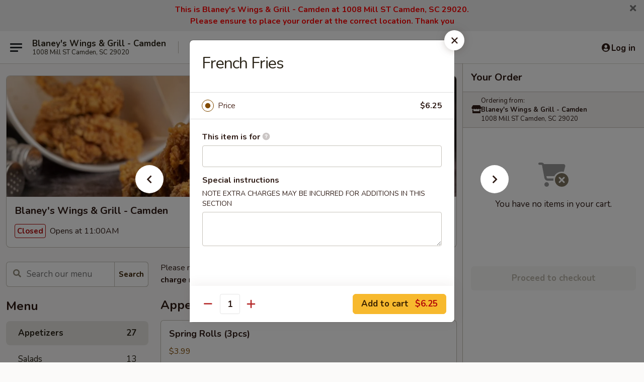

--- FILE ---
content_type: text/html; charset=UTF-8
request_url: https://order.blaneywingscamden.com/order/main/appetizers/french-fries
body_size: 29776
content:
<!DOCTYPE html>

<html class="no-js css-scroll" lang="en">
	<head>
		<meta charset="utf-8" />
		<meta http-equiv="X-UA-Compatible" content="IE=edge,chrome=1" />

				<title>Blaney's Wings & Grill - Camden | French Fries | Appetizers</title>
		<meta name="description" content="Order online for takeout: French Fries from Blaney&#039;s Wings &amp; Grill - Camden. Serving the best Wings &amp; Sandwiches in Camden, SC." />		<meta name="keywords" content="blaney's wings &amp; grill restaurant, blaney's wings &amp; grill, blaney's wings &amp; grill camden, blaney's wings &amp; grill menu, camden wings takeout, camden wings, camden wings restaurants, wings takeout, best wings in camden, wings restaurants in camden, wings restaurants near me, wings near me, camden burger takeout, camden burger, camden burger restaurants, burger takeout, best burger in camden, burger restaurants in camden, burger restaurants near me, burger near me" />		<meta name="viewport" content="width=device-width, initial-scale=1.0">

		<meta property="og:type" content="website">
		<meta property="og:title" content="Blaney's Wings & Grill - Camden | French Fries | Appetizers">
		<meta property="og:description" content="Order online for takeout: French Fries from Blaney&#039;s Wings &amp; Grill - Camden. Serving the best Wings &amp; Sandwiches in Camden, SC.">

		<meta name="twitter:card" content="summary_large_image">
		<meta name="twitter:title" content="Blaney's Wings & Grill - Camden | French Fries | Appetizers">
		<meta name="twitter:description" content="Order online for takeout: French Fries from Blaney&#039;s Wings &amp; Grill - Camden. Serving the best Wings &amp; Sandwiches in Camden, SC.">
					<meta property="og:image" content="https://imagedelivery.net/9lr8zq_Jvl7h6OFWqEi9IA/4499ed31-58c7-44f5-7ee9-90a8f9687b00/public" />
			<meta name="twitter:image" content="https://imagedelivery.net/9lr8zq_Jvl7h6OFWqEi9IA/4499ed31-58c7-44f5-7ee9-90a8f9687b00/public" />
		
		<meta name="apple-mobile-web-app-status-bar-style" content="black">
		<meta name="mobile-web-app-capable" content="yes">
					<link rel="canonical" href="https://order.blaneywingscamden.com/order/main/appetizers/french-fries"/>
						<link rel="shortcut icon" href="https://ehc-west-0-bucket.s3.us-west-2.amazonaws.com/web/documents/blaneyscamden/favicon_61828d0e344bb.png" type="image/png" />
			
		<link type="text/css" rel="stylesheet" href="/min/g=css4.0&amp;1769539963" />
		<link rel="stylesheet" href="//ajax.googleapis.com/ajax/libs/jqueryui/1.10.1/themes/base/minified/jquery-ui.min.css" />
		<link href='//fonts.googleapis.com/css?family=Open+Sans:400italic,400,700' rel='stylesheet' type='text/css' />
		<script src="https://kit.fontawesome.com/a4edb6363d.js" crossorigin="anonymous"></script>

		<style>
								.home_hero, .menu_hero{ background-image: url(https://imagedelivery.net/9lr8zq_Jvl7h6OFWqEi9IA/66021c11-c15e-4cef-733a-1cc1cbff3500/public); }
					@media
					(-webkit-min-device-pixel-ratio: 1.25),
					(min-resolution: 120dpi){
						/* Retina header*/
						.home_hero, .menu_hero{ background-image: url(https://imagedelivery.net/9lr8zq_Jvl7h6OFWqEi9IA/0f3d9ed8-caca-4ec6-1e02-d27057fac800/public); }
					}
															/*body{  } */

					
		</style>

		<style type="text/css">div.menuItem_2783417, li.menuItem_2783417, div.menuItem_2783425, li.menuItem_2783425, div.menuItem_2783435, li.menuItem_2783435, div.menuItem_2783454, li.menuItem_2783454, div.menuItem_2783462, li.menuItem_2783462, div.menuItem_2783464, li.menuItem_2783464, div.menuItem_2783467, li.menuItem_2783467, div.menuItem_2783513, li.menuItem_2783513 {display:none !important;}</style><script type="text/javascript">window.UNAVAILABLE_MENU_IDS = [2783417,2783425,2783435,2783454,2783462,2783464,2783467,2783513]</script>
		<script type="text/javascript">
			var UrlTag = "blaneys-wings-grill-camden";
			var template = 'defaultv4';
			var formname = 'ordering3';
			var menulink = 'https://order.blaneywingscamden.com/order/main';
			var checkoutlink = 'https://order.blaneywingscamden.com/checkout';
		</script>
		<script>
			/* http://writing.colin-gourlay.com/safely-using-ready-before-including-jquery/ */
			(function(w,d,u){w.readyQ=[];w.bindReadyQ=[];function p(x,y){if(x=="ready"){w.bindReadyQ.push(y);}else{w.readyQ.push(x);}};var a={ready:p,bind:p};w.$=w.jQuery=function(f){if(f===d||f===u){return a}else{p(f)}}})(window,document)
		</script>

		<script type="application/ld+json">{
    "@context": "http://schema.org",
    "@type": "Menu",
    "url": "https://order.blaneywingscamden.com/order/main",
    "mainEntityOfPage": "https://order.blaneywingscamden.com/order/main",
    "inLanguage": "English",
    "name": "Main",
    "description": "Please note: requests for additional items or special preparation may incur an <b>extra charge</b> not calculated on your online order.",
    "hasMenuSection": [
        {
            "@type": "MenuSection",
            "url": "https://order.blaneywingscamden.com/order/main/appetizers",
            "name": "Appetizers",
            "hasMenuItem": [
                {
                    "@type": "MenuItem",
                    "name": "French Fries",
                    "url": "https://order.blaneywingscamden.com/order/main/appetizers/french-fries"
                }
            ]
        }
    ]
}</script>
<!-- Google Tag Manager -->
<script>
	window.dataLayer = window.dataLayer || [];
	let data = {
		account: 'blaneyscamden',
		context: 'direct',
		templateVersion: 4,
		rid: 66	}
		dataLayer.push(data);
	(function(w,d,s,l,i){w[l]=w[l]||[];w[l].push({'gtm.start':
		new Date().getTime(),event:'gtm.js'});var f=d.getElementsByTagName(s)[0],
		j=d.createElement(s),dl=l!='dataLayer'?'&l='+l:'';j.async=true;j.src=
		'https://www.googletagmanager.com/gtm.js?id='+i+dl;f.parentNode.insertBefore(j,f);
		})(window,document,'script','dataLayer','GTM-K9P93M');

	function gtag() { dataLayer.push(arguments); }
</script>

			<script async src="https://www.googletagmanager.com/gtag/js?id=G-4Q36DQJ5L9"></script>
	
	<script>
		
		gtag('js', new Date());

		
					gtag('config', "G-4Q36DQJ5L9");
			</script>
		<link href="https://fonts.googleapis.com/css?family=Open+Sans:400,600,700|Nunito:400,700" rel="stylesheet" />
	</head>

	<body
		data-event-on:customer_registered="window.location.reload()"
		data-event-on:customer_logged_in="window.location.reload()"
		data-event-on:customer_logged_out="window.location.reload()"
	>
		<a class="skip-to-content-link" href="#main">Skip to content</a>
				<!-- Google Tag Manager (noscript) -->
		<noscript><iframe src="https://www.googletagmanager.com/ns.html?id=GTM-K9P93M" height="0" width="0" style="display:none;visibility:hidden"></iframe></noscript>
		<!-- End Google Tag Manager (noscript) -->
						<!-- wrapper starts -->
		<div class="wrapper">
			<div style="grid-area: header-announcements">
				<div id="upgradeBrowserBanner" class="alert alert-warning mb-0 rounded-0 py-4" style="display:none;">
	<div class="alert-icon"><i class="fas fa-warning" aria-hidden="true"></i></div>
	<div>
		<strong>We're sorry, but the Web browser you are using is not supported.</strong> <br/> Please upgrade your browser or try a different one to use this Website. Supported browsers include:<br/>
		<ul class="list-unstyled">
			<li class="mt-2"><a href="https://www.google.com/chrome" target="_blank" rel="noopener noreferrer" class="simple-link"><i class="fab fa-chrome"></i> Chrome</a></li>
			<li class="mt-2"><a href="https://www.mozilla.com/firefox/upgrade.html" target="_blank" rel="noopener noreferrer" class="simple-link"><i class="fab fa-firefox"></i> Firefox</a></li>
			<li class="mt-2"><a href="https://www.microsoft.com/en-us/windows/microsoft-edge" target="_blank" rel="noopener noreferrer" class="simple-link"><i class="fab fa-edge"></i> Edge</a></li>
			<li class="mt-2"><a href="http://www.apple.com/safari/" target="_blank" rel="noopener noreferrer" class="simple-link"><i class="fab fa-safari"></i> Safari</a></li>
		</ul>
	</div>
</div>
<script>
	var ua = navigator.userAgent;
	var match = ua.match(/Firefox\/([0-9]+)\./);
	var firefoxVersion = match ? parseInt(match[1]) : 1000;
	var match = ua.match(/Chrome\/([0-9]+)\./);
	var chromeVersion = match ? parseInt(match[1]) : 1000;
	var isIE = ua.indexOf('MSIE') > -1 || ua.indexOf('Trident') > -1;
	var upgradeBrowserBanner = document.getElementById('upgradeBrowserBanner');
	var isMatchesSupported = typeof(upgradeBrowserBanner.matches)!="undefined";
	var isEntriesSupported = typeof(Object.entries)!="undefined";
	//Safari version is verified with isEntriesSupported
	if (isIE || !isMatchesSupported || !isEntriesSupported || firefoxVersion <= 46 || chromeVersion <= 53) {
		upgradeBrowserBanner.style.display = 'flex';
	}
</script>				
				<!-- get closed sign if applicable. -->
				
				
										<div class="header-opensign announcement-bg-color announcement-txt-color">
							<p style="text-align:center;"><strong><span style="color:#FF0000;"><span style="font-size:16px;">This is Blaney's Wings & Grill - Camden at 1008 Mill ST Camden, SC 29020.</span></span></strong></p>

<p style="text-align:center;"><strong><span style="color:#FF0000;"><span style="font-size:16px;">Please ensure to place your order at the correct location. Thank you</span></span></strong></p>						<a href="javascript:void(0)" class="close" id="closeAnnouncement" role="button" aria-label="Close Announcement" tabindex="0"><i class="fas fa-times fa-xs"></i></a>
						</div>
								</div>

						<div class="headerAndWtype" style="grid-area: header">
				<!-- Header Starts -->
				<header class="header">
										<div class="d-flex flex-column align-items-start flex-md-row align-items-md-center">
												<div class="logo_name_alt flex-shrink-0 d-flex align-items-center align-self-stretch pe-6 pe-md-0">
							
	<button
		type="button"
		class="eds_button btn btn-outline eds_button--shape-default eds_menu_button"
		data-bs-toggle="offcanvas" data-bs-target="#side-menu" aria-controls="side-menu" aria-label="Main menu"	><span aria-hidden="true"></span> <span aria-hidden="true"></span> <span aria-hidden="true"></span></button>

	
							<div class="d-flex flex-column align-items-center mx-auto align-items-md-start mx-md-0">
								<a
									class="eds-display-text-title-xs text-truncate title-container"
									href="https://order.blaneywingscamden.com"
								>
									Blaney's Wings & Grill - Camden								</a>

																	<span class="eds-copy-text-s-regular text-center text-md-start address-container" title="1008 Mill ST Camden, SC 29020">
										1008 Mill ST Camden, SC 29020									</span>
															</div>
						</div>

																			<div class="eds-display-text-title-s d-none d-md-block border-start mx-4" style="width: 0">&nbsp;</div>

							<div class="header_order_options d-flex align-items-center  w-100 p-2p5 p-md-0">
																<div class="what">
									<button
	type="button"
	class="border-0 bg-transparent text-start"
	data-bs-toggle="modal"
	data-bs-target="#modal-order-options"
	aria-expanded="false"
	style="min-height: 44px"
>
	<div class="d-flex align-items-baseline gap-2">
		<div class="otype-name-label eds-copy-text-l-bold text-truncate" style="flex: 1" data-order-type-label>
			Select Order Type		</div>

		<i class="fa fa-fw fa-caret-down"></i>
	</div>

	<div
		class="otype-picker-label otype-address-label eds-interface-text-m-regular text-truncate hidden"
	>
			</div>
</button>

<script>
	$(function() {
		var $autoCompleteInputs = $('[data-autocomplete-address]');
		if ($autoCompleteInputs && $autoCompleteInputs.length) {
			$autoCompleteInputs.each(function() {
				let $input = $(this);
				let $deliveryAddressContainer = $input.parents('.deliveryAddressContainer').first();
				$input.autocomplete({
					source   : addressAC,
					minLength: 3,
					delay    : 300,
					select   : function(event, ui) {
						$.getJSON('/' + UrlTag + '/?form=addresslookup', {
							id: ui.item.id,
						}, function(data) {
							let location = data
							if (location.address.street.endsWith('Trl')) {
								location.address.street = location.address.street.replace('Trl', 'Trail')
							}
							let autoCompleteSuccess = $input.data('autocomplete-success');
							if (autoCompleteSuccess) {
								let autoCompleteSuccessFunction = window[autoCompleteSuccess];
								if (typeof autoCompleteSuccessFunction == "function") {
									autoCompleteSuccessFunction(location);
								}
							}

							let address = location.address

							$('#add-address-city, [data-autocompleted-city]').val(address.city)
							$('#add-address-state, [data-autocompleted-state]').val(address.stateCode)
							$('#add-address-zip, [data-autocompleted-zip]').val(address.postalCode)
							$('#add-address-latitude, [data-autocompleted-latitude]').val(location.position.lat)
							$('#add-address-longitude, [data-autocompleted-longitude]').val(location.position.lng)
							let streetAddress = (address.houseNumber || '') + ' ' + (address.street || '');
							$('#street-address-1, [data-autocompleted-street-address]').val(streetAddress)
							validateAddress($deliveryAddressContainer);
						})
					},
				})
				$input.attr('autocomplete', 'street-address')
			});
		}

		// autocomplete using Address autocomplete
		// jquery autocomplete needs 2 fields: title and value
		// id holds the LocationId which can be used at a later stage to get the coordinate of the selected choice
		function addressAC(query, callback) {
			//we don't actually want to search until they've entered the street number and at least one character
			words = query.term.trim().split(' ')
			if (words.length < 2) {
				return false
			}

			$.getJSON('/' + UrlTag + '/?form=addresssuggest', { q: query.term }, function(data) {
				var addresses = data.items
				addresses = addresses.map(addr => {
					if ((addr.address.label || '').endsWith('Trl')) {
						addr.address.label = addr.address.label.replace('Trl', 'Trail')
					}
					let streetAddress = (addr.address.label || '')
					return {
						label: streetAddress,
						value: streetAddress,
						id   : addr.id,
					}
				})

				return callback(addresses)
			})
		}

				$('[data-address-from-current-loc]').on('click', function(e) {
			let $streetAddressContainer = $(this).parents('.street-address-container').first();
			let $deliveryAddressContainer = $(this).parents('.deliveryAddressContainer').first();
			e.preventDefault();
			if(navigator.geolocation) {
				navigator.geolocation.getCurrentPosition(position => {
					$.getJSON('/' + UrlTag + '/?form=addresssuggest', {
						at: position.coords.latitude + "," + position.coords.longitude
					}, function(data) {
						let location = data.items[0];
						let address = location.address
						$streetAddressContainer.find('.input-street-address').val((address.houseNumber ? address.houseNumber : '') + ' ' + (address.street ? address.street : ''));
						$('#add-address-city').val(address.city ? address.city : '');
						$('#add-address-state').val(address.state ? address.state : '');
						$('#add-address-zip').val(address.postalCode ? address.postalCode : '');
						$('#add-address-latitude').val(location.position.lat ? location.position.lat : '');
						$('#add-address-longitude').val(location.position.lng ? location.position.lng : '');
						validateAddress($deliveryAddressContainer, 0);
					});
				});
			} else {
				alert("Geolocation is not supported by this browser!");
			}
		});
	});

	function autoCompleteSuccess(location)
	{
		if (location && location.address) {
			let address = location.address

			let streetAddress = (address.houseNumber || '') + ' ' + (address.street || '');
			$.ajax({
				url: '/' + UrlTag + '/?form=saveformfields',
				data: {
					'param_full~address_s_n_255': streetAddress + ', ' + address.city + ', ' + address.state,
					'param_street~address_s_n_255': streetAddress,
					'param_city_s_n_90': address.city,
					'param_state_s_n_2': address.state,
					'param_zip~code_z_n_10': address.postalCode,
				}
			});
		}
	}
</script>
								</div>

																									<div class="when showcheck_parent">
																				<div class="ordertimetypes ">
	<button
		type="button"
		class="border-0 bg-transparent text-start loadable-content"
		data-bs-toggle="modal"
		data-bs-target="#modal-order-time"
		aria-expanded="false"
		style="min-height: 44px"
		data-change-label-to-later-date
	>
		<div class="d-flex align-items-baseline gap-2">
			<div class="eds-copy-text-l-bold text-truncate flex-fill" data-otype-time-day>
								Select Time			</div>

			<i class="fa fa-fw fa-caret-down"></i>
		</div>

		<div
			class="otype-picker-label otype-picker-time eds-interface-text-m-regular text-truncate hidden"
			data-otype-time
		>
			Later		</div>
	</button>
</div>
									</div>
															</div>
						
												<div class="position-absolute top-0 end-0 pe-2 py-2p5">
							
	<div id="login-status" >
					
	<button
		type="button"
		class="eds_button btn btn-outline eds_button--shape-default px-2 text-nowrap"
		aria-label="Log in" style="color: currentColor" data-bs-toggle="modal" data-bs-target="#login-modal"	><i
		class="eds_icon fa fa-lg fa-fw fa-user-circle d-block d-lg-none"
		style="font-family: &quot;Font Awesome 5 Pro&quot;; "	></i>

	 <div class="d-none d-lg-flex align-items-baseline gap-2">
	<i
		class="eds_icon fa fa-fw fa-user-circle"
		style="font-family: &quot;Font Awesome 5 Pro&quot;; "	></i>

	<div class="profile-container text-truncate">Log in</div></div></button>

				</div>

							</div>
					</div>

															
	<aside		data-eds-id="6979b91d27ff2"
		class="eds_side_menu offcanvas offcanvas-start text-dark "
		tabindex="-1"
				id="side-menu" data-event-on:menu_selected="this.dispatchEvent(new CustomEvent('eds.hide'))" data-event-on:category_selected="this.dispatchEvent(new CustomEvent('eds.hide'))"	>
		
		<div class="eds_side_menu-body offcanvas-body d-flex flex-column p-0 css-scroll">
										<div
					class="eds_side_menu-close position-absolute top-0 end-0 pt-3 pe-3 "
					style="z-index: 1"
				>
					
	<button
		type="button"
		class="eds_button btn btn-outline-secondary eds_button--shape-circle"
		data-bs-dismiss="offcanvas" data-bs-target="[data-eds-id=&quot;6979b91d27ff2&quot;]" aria-label="Close"	><i
		class="eds_icon fa fa-fw fa-close"
		style="font-family: &quot;Font Awesome 5 Pro&quot;; "	></i></button>

					</div>
			
			<div class="restaurant-info border-bottom border-light p-3">
							<p class="eds-display-text-title-xs mb-0 me-2 pe-4">Blaney's Wings & Grill - Camden</p>

			<div class="eds-copy-text-s-regular me-2 pe-4">
			1008 Mill ST Camden, SC 29020		</div>
						</div>

																	
	<div class="border-bottom border-light p-3">
		
		
			<details
				class="eds_list eds_list--border-none" open				data-menu-id="22301"
									data-event-on:document_ready="this.open = localStorage.getItem('menu-open-22301') !== 'false'"
										onclick="localStorage.setItem('menu-open-22301', !this.open)"
							>
									<summary class="eds-copy-text-l-regular list-unstyled rounded-3 mb-1 " tabindex="0">
						<h2 class="eds-display-text-title-m m-0 p-0">
															
	<i
		class="eds_icon fas fa-fw fa-chevron-right"
		style="font-family: &quot;Font Awesome 5 Pro&quot;; "	></i>

															Menu
						</h2>
					</summary>
										<div class="mb-3"></div>
				
																		
									<a
						class="eds_list-item eds-copy-text-l-regular list-unstyled rounded-3 mb-1 px-3 px-lg-4 py-2p5 d-flex active"
						data-event-on:category_pinned="(category) => $(this).toggleClass('active', category.id === '290207')"
						href="https://order.blaneywingscamden.com/order/main/appetizers"
						aria-current="page"
						onclick="if (!event.ctrlKey) {
							const currentMenuIsActive = true || $(this).closest('details').find('summary').hasClass('active');
							if (currentMenuIsActive) {
								app.event.emit('category_selected', { id: '290207' });
							} else {
								app.event.emit('menu_selected', { menu_id: '22301', menu_description: &quot;Please note: requests for additional items or special preparation may incur an &lt;b&gt;extra charge&lt;\/b&gt; not calculated on your online order.&quot;, category_id: '290207' });
							}
															return false;
													}"
					>
						Appetizers													<span class="ms-auto">27</span>
											</a>
									<a
						class="eds_list-item eds-copy-text-l-regular list-unstyled rounded-3 mb-1 px-3 px-lg-4 py-2p5 d-flex "
						data-event-on:category_pinned="(category) => $(this).toggleClass('active', category.id === '290208')"
						href="https://order.blaneywingscamden.com/order/main/salads"
						aria-current="page"
						onclick="if (!event.ctrlKey) {
							const currentMenuIsActive = true || $(this).closest('details').find('summary').hasClass('active');
							if (currentMenuIsActive) {
								app.event.emit('category_selected', { id: '290208' });
							} else {
								app.event.emit('menu_selected', { menu_id: '22301', menu_description: &quot;Please note: requests for additional items or special preparation may incur an &lt;b&gt;extra charge&lt;\/b&gt; not calculated on your online order.&quot;, category_id: '290208' });
							}
															return false;
													}"
					>
						Salads													<span class="ms-auto">13</span>
											</a>
									<a
						class="eds_list-item eds-copy-text-l-regular list-unstyled rounded-3 mb-1 px-3 px-lg-4 py-2p5 d-flex "
						data-event-on:category_pinned="(category) => $(this).toggleClass('active', category.id === '290212')"
						href="https://order.blaneywingscamden.com/order/main/entres"
						aria-current="page"
						onclick="if (!event.ctrlKey) {
							const currentMenuIsActive = true || $(this).closest('details').find('summary').hasClass('active');
							if (currentMenuIsActive) {
								app.event.emit('category_selected', { id: '290212' });
							} else {
								app.event.emit('menu_selected', { menu_id: '22301', menu_description: &quot;Please note: requests for additional items or special preparation may incur an &lt;b&gt;extra charge&lt;\/b&gt; not calculated on your online order.&quot;, category_id: '290212' });
							}
															return false;
													}"
					>
						Entrées													<span class="ms-auto">6</span>
											</a>
									<a
						class="eds_list-item eds-copy-text-l-regular list-unstyled rounded-3 mb-1 px-3 px-lg-4 py-2p5 d-flex "
						data-event-on:category_pinned="(category) => $(this).toggleClass('active', category.id === '290216')"
						href="https://order.blaneywingscamden.com/order/main/kids-menu"
						aria-current="page"
						onclick="if (!event.ctrlKey) {
							const currentMenuIsActive = true || $(this).closest('details').find('summary').hasClass('active');
							if (currentMenuIsActive) {
								app.event.emit('category_selected', { id: '290216' });
							} else {
								app.event.emit('menu_selected', { menu_id: '22301', menu_description: &quot;Please note: requests for additional items or special preparation may incur an &lt;b&gt;extra charge&lt;\/b&gt; not calculated on your online order.&quot;, category_id: '290216' });
							}
															return false;
													}"
					>
						Kids Menu													<span class="ms-auto">6</span>
											</a>
									<a
						class="eds_list-item eds-copy-text-l-regular list-unstyled rounded-3 mb-1 px-3 px-lg-4 py-2p5 d-flex "
						data-event-on:category_pinned="(category) => $(this).toggleClass('active', category.id === '290211')"
						href="https://order.blaneywingscamden.com/order/main/fried-rice"
						aria-current="page"
						onclick="if (!event.ctrlKey) {
							const currentMenuIsActive = true || $(this).closest('details').find('summary').hasClass('active');
							if (currentMenuIsActive) {
								app.event.emit('category_selected', { id: '290211' });
							} else {
								app.event.emit('menu_selected', { menu_id: '22301', menu_description: &quot;Please note: requests for additional items or special preparation may incur an &lt;b&gt;extra charge&lt;\/b&gt; not calculated on your online order.&quot;, category_id: '290211' });
							}
															return false;
													}"
					>
						Fried Rice													<span class="ms-auto">6</span>
											</a>
									<a
						class="eds_list-item eds-copy-text-l-regular list-unstyled rounded-3 mb-1 px-3 px-lg-4 py-2p5 d-flex "
						data-event-on:category_pinned="(category) => $(this).toggleClass('active', category.id === '290210')"
						href="https://order.blaneywingscamden.com/order/main/wings-basket"
						aria-current="page"
						onclick="if (!event.ctrlKey) {
							const currentMenuIsActive = true || $(this).closest('details').find('summary').hasClass('active');
							if (currentMenuIsActive) {
								app.event.emit('category_selected', { id: '290210' });
							} else {
								app.event.emit('menu_selected', { menu_id: '22301', menu_description: &quot;Please note: requests for additional items or special preparation may incur an &lt;b&gt;extra charge&lt;\/b&gt; not calculated on your online order.&quot;, category_id: '290210' });
							}
															return false;
													}"
					>
						Wings Basket													<span class="ms-auto">6</span>
											</a>
									<a
						class="eds_list-item eds-copy-text-l-regular list-unstyled rounded-3 mb-1 px-3 px-lg-4 py-2p5 d-flex "
						data-event-on:category_pinned="(category) => $(this).toggleClass('active', category.id === '290209')"
						href="https://order.blaneywingscamden.com/order/main/wings"
						aria-current="page"
						onclick="if (!event.ctrlKey) {
							const currentMenuIsActive = true || $(this).closest('details').find('summary').hasClass('active');
							if (currentMenuIsActive) {
								app.event.emit('category_selected', { id: '290209' });
							} else {
								app.event.emit('menu_selected', { menu_id: '22301', menu_description: &quot;Please note: requests for additional items or special preparation may incur an &lt;b&gt;extra charge&lt;\/b&gt; not calculated on your online order.&quot;, category_id: '290209' });
							}
															return false;
													}"
					>
						Wings													<span class="ms-auto">13</span>
											</a>
									<a
						class="eds_list-item eds-copy-text-l-regular list-unstyled rounded-3 mb-1 px-3 px-lg-4 py-2p5 d-flex "
						data-event-on:category_pinned="(category) => $(this).toggleClass('active', category.id === '290215')"
						href="https://order.blaneywingscamden.com/order/main/hot-dogs"
						aria-current="page"
						onclick="if (!event.ctrlKey) {
							const currentMenuIsActive = true || $(this).closest('details').find('summary').hasClass('active');
							if (currentMenuIsActive) {
								app.event.emit('category_selected', { id: '290215' });
							} else {
								app.event.emit('menu_selected', { menu_id: '22301', menu_description: &quot;Please note: requests for additional items or special preparation may incur an &lt;b&gt;extra charge&lt;\/b&gt; not calculated on your online order.&quot;, category_id: '290215' });
							}
															return false;
													}"
					>
						Hot Dogs													<span class="ms-auto">3</span>
											</a>
									<a
						class="eds_list-item eds-copy-text-l-regular list-unstyled rounded-3 mb-1 px-3 px-lg-4 py-2p5 d-flex "
						data-event-on:category_pinned="(category) => $(this).toggleClass('active', category.id === '290213')"
						href="https://order.blaneywingscamden.com/order/main/sandwiches"
						aria-current="page"
						onclick="if (!event.ctrlKey) {
							const currentMenuIsActive = true || $(this).closest('details').find('summary').hasClass('active');
							if (currentMenuIsActive) {
								app.event.emit('category_selected', { id: '290213' });
							} else {
								app.event.emit('menu_selected', { menu_id: '22301', menu_description: &quot;Please note: requests for additional items or special preparation may incur an &lt;b&gt;extra charge&lt;\/b&gt; not calculated on your online order.&quot;, category_id: '290213' });
							}
															return false;
													}"
					>
						Sandwiches													<span class="ms-auto">17</span>
											</a>
									<a
						class="eds_list-item eds-copy-text-l-regular list-unstyled rounded-3 mb-1 px-3 px-lg-4 py-2p5 d-flex "
						data-event-on:category_pinned="(category) => $(this).toggleClass('active', category.id === '290214')"
						href="https://order.blaneywingscamden.com/order/main/burgers"
						aria-current="page"
						onclick="if (!event.ctrlKey) {
							const currentMenuIsActive = true || $(this).closest('details').find('summary').hasClass('active');
							if (currentMenuIsActive) {
								app.event.emit('category_selected', { id: '290214' });
							} else {
								app.event.emit('menu_selected', { menu_id: '22301', menu_description: &quot;Please note: requests for additional items or special preparation may incur an &lt;b&gt;extra charge&lt;\/b&gt; not calculated on your online order.&quot;, category_id: '290214' });
							}
															return false;
													}"
					>
						Burgers													<span class="ms-auto">8</span>
											</a>
									<a
						class="eds_list-item eds-copy-text-l-regular list-unstyled rounded-3 mb-1 px-3 px-lg-4 py-2p5 d-flex "
						data-event-on:category_pinned="(category) => $(this).toggleClass('active', category.id === '290218')"
						href="https://order.blaneywingscamden.com/order/main/sides"
						aria-current="page"
						onclick="if (!event.ctrlKey) {
							const currentMenuIsActive = true || $(this).closest('details').find('summary').hasClass('active');
							if (currentMenuIsActive) {
								app.event.emit('category_selected', { id: '290218' });
							} else {
								app.event.emit('menu_selected', { menu_id: '22301', menu_description: &quot;Please note: requests for additional items or special preparation may incur an &lt;b&gt;extra charge&lt;\/b&gt; not calculated on your online order.&quot;, category_id: '290218' });
							}
															return false;
													}"
					>
						Sides													<span class="ms-auto">9</span>
											</a>
									<a
						class="eds_list-item eds-copy-text-l-regular list-unstyled rounded-3 mb-1 px-3 px-lg-4 py-2p5 d-flex "
						data-event-on:category_pinned="(category) => $(this).toggleClass('active', category.id === '290219')"
						href="https://order.blaneywingscamden.com/order/main/desserts"
						aria-current="page"
						onclick="if (!event.ctrlKey) {
							const currentMenuIsActive = true || $(this).closest('details').find('summary').hasClass('active');
							if (currentMenuIsActive) {
								app.event.emit('category_selected', { id: '290219' });
							} else {
								app.event.emit('menu_selected', { menu_id: '22301', menu_description: &quot;Please note: requests for additional items or special preparation may incur an &lt;b&gt;extra charge&lt;\/b&gt; not calculated on your online order.&quot;, category_id: '290219' });
							}
															return false;
													}"
					>
						Desserts													<span class="ms-auto">1</span>
											</a>
									<a
						class="eds_list-item eds-copy-text-l-regular list-unstyled rounded-3 mb-1 px-3 px-lg-4 py-2p5 d-flex "
						data-event-on:category_pinned="(category) => $(this).toggleClass('active', category.id === '290220')"
						href="https://order.blaneywingscamden.com/order/main/drinks"
						aria-current="page"
						onclick="if (!event.ctrlKey) {
							const currentMenuIsActive = true || $(this).closest('details').find('summary').hasClass('active');
							if (currentMenuIsActive) {
								app.event.emit('category_selected', { id: '290220' });
							} else {
								app.event.emit('menu_selected', { menu_id: '22301', menu_description: &quot;Please note: requests for additional items or special preparation may incur an &lt;b&gt;extra charge&lt;\/b&gt; not calculated on your online order.&quot;, category_id: '290220' });
							}
															return false;
													}"
					>
						Drinks													<span class="ms-auto">11</span>
											</a>
							</details>
		
			</div>

						
																	<nav>
							<ul class="eds_list eds_list--border-none border-bottom">
	<li class="eds_list-item">
		<a class="d-block p-3 " href="https://order.blaneywingscamden.com">
			Home		</a>
	</li>

		
	
			<li class="eds_list-item">
			<a class="d-block p-3 " href="https://order.blaneywingscamden.com/locationinfo">
				Location &amp; Hours			</a>
		</li>
	
	<li class="eds_list-item">
		<a class="d-block p-3 " href="https://order.blaneywingscamden.com/contact">
			Contact
		</a>
	</li>
</ul>
						</nav>

												<div class="eds-copy-text-s-regular p-3 d-lg-none">
							

<div><a href="http://chinesemenuonline.com">&copy; 2026 Online Ordering by Chinese Menu Online</a></div>
	<div>Experience authentic Wings & Sandwiches flavors at <a href="https://www.springroll.com" target="_blank" title="Opens in new tab" >Springroll</a></div>

<ul class="list-unstyled mb-0 pt-3">
	<li><a href="https://order.blaneywingscamden.com/reportbug">Technical Support</a></li>
	<li><a href="https://order.blaneywingscamden.com/privacy">Privacy Policy</a></li>
	<li><a href="https://order.blaneywingscamden.com/tos">Terms of Service</a></li>
	<li><a href="https://order.blaneywingscamden.com/accessibility">Accessibility</a></li>
</ul>

This site is protected by reCAPTCHA and the Google <a href="https://policies.google.com/privacy">Privacy Policy</a> and <a href="https://policies.google.com/terms">Terms of Service</a> apply.
						</div>		</div>

		<script>
		{
			const container = document.querySelector('[data-eds-id="6979b91d27ff2"]');

						['show', 'hide', 'toggle', 'dispose'].forEach((eventName) => {
				container.addEventListener(`eds.${eventName}`, (e) => {
					bootstrap.Offcanvas.getOrCreateInstance(container)[eventName](
						...(Array.isArray(e.detail) ? e.detail : [e.detail])
					);
				});
			});
		}
		</script>
	</aside>

					</header>
			</div>

										<div class="container p-0" style="grid-area: hero">
					<section class="hero">
												<div class="menu_hero backbgbox position-relative" role="img" aria-label="Image of food offered at the restaurant">
									<div class="logo">
		<a class="logo-image" href="https://order.blaneywingscamden.com">
			<img
				src="https://imagedelivery.net/9lr8zq_Jvl7h6OFWqEi9IA/4499ed31-58c7-44f5-7ee9-90a8f9687b00/public"
				srcset="https://imagedelivery.net/9lr8zq_Jvl7h6OFWqEi9IA/4499ed31-58c7-44f5-7ee9-90a8f9687b00/public 1x, https://imagedelivery.net/9lr8zq_Jvl7h6OFWqEi9IA/4499ed31-58c7-44f5-7ee9-90a8f9687b00/public 2x"				alt="Home"
			/>
		</a>
	</div>
						</div>

													<div class="p-3">
								<div class="pb-1">
									<h1 role="heading" aria-level="2" class="eds-display-text-title-s m-0 p-0">Blaney's Wings & Grill - Camden</h1>
																	</div>

								<div class="d-sm-flex align-items-baseline">
																			<div class="mt-2">
											
	<span
		class="eds_label eds_label--variant-error eds-interface-text-m-bold me-1 text-nowrap"
			>
		Closed	</span>

	Opens at 11:00AM										</div>
									
									<div class="d-flex gap-2 ms-sm-auto mt-2">
																					
					<a
				class="eds_button btn btn-outline-secondary btn-sm col text-nowrap"
				href="https://order.blaneywingscamden.com/locationinfo?lid=18396"
							>
				
	<i
		class="eds_icon fa fa-fw fa-info-circle"
		style="font-family: &quot;Font Awesome 5 Pro&quot;; "	></i>

	 Store info			</a>
		
												
																					
		<a
			class="eds_button btn btn-outline-secondary btn-sm col d-lg-none text-nowrap"
			href="tel:(803) 272-0888"
					>
			
	<i
		class="eds_icon fa fa-fw fa-phone"
		style="font-family: &quot;Font Awesome 5 Pro&quot;; transform: scale(-1, 1); "	></i>

	 Call us		</a>

												
																			</div>
								</div>
							</div>
											</section>
				</div>
			
						
										<div
					class="fixed_submit d-lg-none hidden pwa-pb-md-down"
					data-event-on:cart_updated="({ items }) => $(this).toggleClass('hidden', !items)"
				>
					<div
						data-async-on-event="order_type_updated, cart_updated"
						data-async-action="https://order.blaneywingscamden.com//ajax/?form=minimum_order_value_warning&component=add_more"
						data-async-method="get"
					>
											</div>

					<div class="p-3">
						<button class="btn btn-primary btn-lg w-100" onclick="app.event.emit('show_cart')">
							View cart							<span
								class="eds-interface-text-m-regular"
								data-event-on:cart_updated="({ items, subtotal }) => {
									$(this).text(`(${items} ${items === 1 ? 'item' : 'items'}, ${subtotal})`);
								}"
							>
								(0 items, $0.00)
							</span>
						</button>
					</div>
				</div>
			
									<!-- Header ends -->
<main class="main_content menucategory_page pb-5" id="main">
	<div class="container">
		
		<div class="row menu_wrapper menu_category_wrapper menu_wrapper--no-menu-tabs">
			<section class="col-xl-4 d-none d-xl-block">
				
				<div id="location-menu" data-event-on:menu_items_loaded="$(this).stickySidebar('updateSticky')">
					
		<form
			method="GET"
			role="search"
			action="https://order.blaneywingscamden.com/search"
			class="d-none d-xl-block mb-4"			novalidate
			onsubmit="if (!this.checkValidity()) event.preventDefault()"
		>
			<div class="position-relative">
				
	<label
		data-eds-id="6979b91d28b37"
		class="eds_formfield eds_formfield--size-large eds_formfield--variant-primary eds-copy-text-m-regular w-100"
		class="w-100"	>
		
		<div class="position-relative d-flex flex-column">
							<div class="eds_formfield-error eds-interface-text-m-bold" style="order: 1000"></div>
			
							<div class="eds_formfield-icon">
					<i
		class="eds_icon fa fa-fw fa-search"
		style="font-family: &quot;Font Awesome 5 Pro&quot;; "	></i>				</div>
										<input
					type="search"
					class="eds-copy-text-l-regular  "
										placeholder="Search our menu" name="search" autocomplete="off" spellcheck="false" value="" required aria-label="Search our menu" style="padding-right: 4.5rem; padding-left: 2.5rem;"				/>

				
							
			
	<i
		class="eds_icon fa fa-fw eds_formfield-validation"
		style="font-family: &quot;Font Awesome 5 Pro&quot;; "	></i>

	
					</div>

		
		<script>
		{
			const container = document.querySelector('[data-eds-id="6979b91d28b37"]');
			const input = container.querySelector('input, textarea, select');
			const error = container.querySelector('.eds_formfield-error');

			
						input.addEventListener('eds.validation.reset', () => {
				input.removeAttribute('data-validation');
				input.setCustomValidity('');
				error.innerHTML = '';
			});

						input.addEventListener('eds.validation.hide', () => {
				input.removeAttribute('data-validation');
			});

						input.addEventListener('eds.validation.success', (e) => {
				input.setCustomValidity('');
				input.setAttribute('data-validation', '');
				error.innerHTML = '';
			});

						input.addEventListener('eds.validation.warning', (e) => {
				input.setCustomValidity('');
				input.setAttribute('data-validation', '');
				error.innerHTML = e.detail;
			});

						input.addEventListener('eds.validation.error', (e) => {
				input.setCustomValidity(e.detail);
				input.checkValidity(); 				input.setAttribute('data-validation', '');
			});

			input.addEventListener('invalid', (e) => {
				error.innerHTML = input.validationMessage;
			});

								}
		</script>
	</label>

	
				<div class="position-absolute top-0 end-0">
					
	<button
		type="submit"
		class="eds_button btn btn-outline-secondary btn-sm eds_button--shape-default align-self-baseline rounded-0 rounded-end px-2"
		style="height: 50px; --bs-border-radius: 6px"	>Search</button>

					</div>
			</div>
		</form>

												
	<div >
		
		
			<details
				class="eds_list eds_list--border-none" open				data-menu-id="22301"
							>
									<summary class="eds-copy-text-l-regular list-unstyled rounded-3 mb-1 pe-none" tabindex="0">
						<h2 class="eds-display-text-title-m m-0 p-0">
														Menu
						</h2>
					</summary>
										<div class="mb-3"></div>
				
																		
									<a
						class="eds_list-item eds-copy-text-l-regular list-unstyled rounded-3 mb-1 px-3 px-lg-4 py-2p5 d-flex active"
						data-event-on:category_pinned="(category) => $(this).toggleClass('active', category.id === '290207')"
						href="https://order.blaneywingscamden.com/order/main/appetizers"
						aria-current="page"
						onclick="if (!event.ctrlKey) {
							const currentMenuIsActive = true || $(this).closest('details').find('summary').hasClass('active');
							if (currentMenuIsActive) {
								app.event.emit('category_selected', { id: '290207' });
							} else {
								app.event.emit('menu_selected', { menu_id: '22301', menu_description: &quot;Please note: requests for additional items or special preparation may incur an &lt;b&gt;extra charge&lt;\/b&gt; not calculated on your online order.&quot;, category_id: '290207' });
							}
															return false;
													}"
					>
						Appetizers													<span class="ms-auto">27</span>
											</a>
									<a
						class="eds_list-item eds-copy-text-l-regular list-unstyled rounded-3 mb-1 px-3 px-lg-4 py-2p5 d-flex "
						data-event-on:category_pinned="(category) => $(this).toggleClass('active', category.id === '290208')"
						href="https://order.blaneywingscamden.com/order/main/salads"
						aria-current="page"
						onclick="if (!event.ctrlKey) {
							const currentMenuIsActive = true || $(this).closest('details').find('summary').hasClass('active');
							if (currentMenuIsActive) {
								app.event.emit('category_selected', { id: '290208' });
							} else {
								app.event.emit('menu_selected', { menu_id: '22301', menu_description: &quot;Please note: requests for additional items or special preparation may incur an &lt;b&gt;extra charge&lt;\/b&gt; not calculated on your online order.&quot;, category_id: '290208' });
							}
															return false;
													}"
					>
						Salads													<span class="ms-auto">13</span>
											</a>
									<a
						class="eds_list-item eds-copy-text-l-regular list-unstyled rounded-3 mb-1 px-3 px-lg-4 py-2p5 d-flex "
						data-event-on:category_pinned="(category) => $(this).toggleClass('active', category.id === '290212')"
						href="https://order.blaneywingscamden.com/order/main/entres"
						aria-current="page"
						onclick="if (!event.ctrlKey) {
							const currentMenuIsActive = true || $(this).closest('details').find('summary').hasClass('active');
							if (currentMenuIsActive) {
								app.event.emit('category_selected', { id: '290212' });
							} else {
								app.event.emit('menu_selected', { menu_id: '22301', menu_description: &quot;Please note: requests for additional items or special preparation may incur an &lt;b&gt;extra charge&lt;\/b&gt; not calculated on your online order.&quot;, category_id: '290212' });
							}
															return false;
													}"
					>
						Entrées													<span class="ms-auto">6</span>
											</a>
									<a
						class="eds_list-item eds-copy-text-l-regular list-unstyled rounded-3 mb-1 px-3 px-lg-4 py-2p5 d-flex "
						data-event-on:category_pinned="(category) => $(this).toggleClass('active', category.id === '290216')"
						href="https://order.blaneywingscamden.com/order/main/kids-menu"
						aria-current="page"
						onclick="if (!event.ctrlKey) {
							const currentMenuIsActive = true || $(this).closest('details').find('summary').hasClass('active');
							if (currentMenuIsActive) {
								app.event.emit('category_selected', { id: '290216' });
							} else {
								app.event.emit('menu_selected', { menu_id: '22301', menu_description: &quot;Please note: requests for additional items or special preparation may incur an &lt;b&gt;extra charge&lt;\/b&gt; not calculated on your online order.&quot;, category_id: '290216' });
							}
															return false;
													}"
					>
						Kids Menu													<span class="ms-auto">6</span>
											</a>
									<a
						class="eds_list-item eds-copy-text-l-regular list-unstyled rounded-3 mb-1 px-3 px-lg-4 py-2p5 d-flex "
						data-event-on:category_pinned="(category) => $(this).toggleClass('active', category.id === '290211')"
						href="https://order.blaneywingscamden.com/order/main/fried-rice"
						aria-current="page"
						onclick="if (!event.ctrlKey) {
							const currentMenuIsActive = true || $(this).closest('details').find('summary').hasClass('active');
							if (currentMenuIsActive) {
								app.event.emit('category_selected', { id: '290211' });
							} else {
								app.event.emit('menu_selected', { menu_id: '22301', menu_description: &quot;Please note: requests for additional items or special preparation may incur an &lt;b&gt;extra charge&lt;\/b&gt; not calculated on your online order.&quot;, category_id: '290211' });
							}
															return false;
													}"
					>
						Fried Rice													<span class="ms-auto">6</span>
											</a>
									<a
						class="eds_list-item eds-copy-text-l-regular list-unstyled rounded-3 mb-1 px-3 px-lg-4 py-2p5 d-flex "
						data-event-on:category_pinned="(category) => $(this).toggleClass('active', category.id === '290210')"
						href="https://order.blaneywingscamden.com/order/main/wings-basket"
						aria-current="page"
						onclick="if (!event.ctrlKey) {
							const currentMenuIsActive = true || $(this).closest('details').find('summary').hasClass('active');
							if (currentMenuIsActive) {
								app.event.emit('category_selected', { id: '290210' });
							} else {
								app.event.emit('menu_selected', { menu_id: '22301', menu_description: &quot;Please note: requests for additional items or special preparation may incur an &lt;b&gt;extra charge&lt;\/b&gt; not calculated on your online order.&quot;, category_id: '290210' });
							}
															return false;
													}"
					>
						Wings Basket													<span class="ms-auto">6</span>
											</a>
									<a
						class="eds_list-item eds-copy-text-l-regular list-unstyled rounded-3 mb-1 px-3 px-lg-4 py-2p5 d-flex "
						data-event-on:category_pinned="(category) => $(this).toggleClass('active', category.id === '290209')"
						href="https://order.blaneywingscamden.com/order/main/wings"
						aria-current="page"
						onclick="if (!event.ctrlKey) {
							const currentMenuIsActive = true || $(this).closest('details').find('summary').hasClass('active');
							if (currentMenuIsActive) {
								app.event.emit('category_selected', { id: '290209' });
							} else {
								app.event.emit('menu_selected', { menu_id: '22301', menu_description: &quot;Please note: requests for additional items or special preparation may incur an &lt;b&gt;extra charge&lt;\/b&gt; not calculated on your online order.&quot;, category_id: '290209' });
							}
															return false;
													}"
					>
						Wings													<span class="ms-auto">13</span>
											</a>
									<a
						class="eds_list-item eds-copy-text-l-regular list-unstyled rounded-3 mb-1 px-3 px-lg-4 py-2p5 d-flex "
						data-event-on:category_pinned="(category) => $(this).toggleClass('active', category.id === '290215')"
						href="https://order.blaneywingscamden.com/order/main/hot-dogs"
						aria-current="page"
						onclick="if (!event.ctrlKey) {
							const currentMenuIsActive = true || $(this).closest('details').find('summary').hasClass('active');
							if (currentMenuIsActive) {
								app.event.emit('category_selected', { id: '290215' });
							} else {
								app.event.emit('menu_selected', { menu_id: '22301', menu_description: &quot;Please note: requests for additional items or special preparation may incur an &lt;b&gt;extra charge&lt;\/b&gt; not calculated on your online order.&quot;, category_id: '290215' });
							}
															return false;
													}"
					>
						Hot Dogs													<span class="ms-auto">3</span>
											</a>
									<a
						class="eds_list-item eds-copy-text-l-regular list-unstyled rounded-3 mb-1 px-3 px-lg-4 py-2p5 d-flex "
						data-event-on:category_pinned="(category) => $(this).toggleClass('active', category.id === '290213')"
						href="https://order.blaneywingscamden.com/order/main/sandwiches"
						aria-current="page"
						onclick="if (!event.ctrlKey) {
							const currentMenuIsActive = true || $(this).closest('details').find('summary').hasClass('active');
							if (currentMenuIsActive) {
								app.event.emit('category_selected', { id: '290213' });
							} else {
								app.event.emit('menu_selected', { menu_id: '22301', menu_description: &quot;Please note: requests for additional items or special preparation may incur an &lt;b&gt;extra charge&lt;\/b&gt; not calculated on your online order.&quot;, category_id: '290213' });
							}
															return false;
													}"
					>
						Sandwiches													<span class="ms-auto">17</span>
											</a>
									<a
						class="eds_list-item eds-copy-text-l-regular list-unstyled rounded-3 mb-1 px-3 px-lg-4 py-2p5 d-flex "
						data-event-on:category_pinned="(category) => $(this).toggleClass('active', category.id === '290214')"
						href="https://order.blaneywingscamden.com/order/main/burgers"
						aria-current="page"
						onclick="if (!event.ctrlKey) {
							const currentMenuIsActive = true || $(this).closest('details').find('summary').hasClass('active');
							if (currentMenuIsActive) {
								app.event.emit('category_selected', { id: '290214' });
							} else {
								app.event.emit('menu_selected', { menu_id: '22301', menu_description: &quot;Please note: requests for additional items or special preparation may incur an &lt;b&gt;extra charge&lt;\/b&gt; not calculated on your online order.&quot;, category_id: '290214' });
							}
															return false;
													}"
					>
						Burgers													<span class="ms-auto">8</span>
											</a>
									<a
						class="eds_list-item eds-copy-text-l-regular list-unstyled rounded-3 mb-1 px-3 px-lg-4 py-2p5 d-flex "
						data-event-on:category_pinned="(category) => $(this).toggleClass('active', category.id === '290218')"
						href="https://order.blaneywingscamden.com/order/main/sides"
						aria-current="page"
						onclick="if (!event.ctrlKey) {
							const currentMenuIsActive = true || $(this).closest('details').find('summary').hasClass('active');
							if (currentMenuIsActive) {
								app.event.emit('category_selected', { id: '290218' });
							} else {
								app.event.emit('menu_selected', { menu_id: '22301', menu_description: &quot;Please note: requests for additional items or special preparation may incur an &lt;b&gt;extra charge&lt;\/b&gt; not calculated on your online order.&quot;, category_id: '290218' });
							}
															return false;
													}"
					>
						Sides													<span class="ms-auto">9</span>
											</a>
									<a
						class="eds_list-item eds-copy-text-l-regular list-unstyled rounded-3 mb-1 px-3 px-lg-4 py-2p5 d-flex "
						data-event-on:category_pinned="(category) => $(this).toggleClass('active', category.id === '290219')"
						href="https://order.blaneywingscamden.com/order/main/desserts"
						aria-current="page"
						onclick="if (!event.ctrlKey) {
							const currentMenuIsActive = true || $(this).closest('details').find('summary').hasClass('active');
							if (currentMenuIsActive) {
								app.event.emit('category_selected', { id: '290219' });
							} else {
								app.event.emit('menu_selected', { menu_id: '22301', menu_description: &quot;Please note: requests for additional items or special preparation may incur an &lt;b&gt;extra charge&lt;\/b&gt; not calculated on your online order.&quot;, category_id: '290219' });
							}
															return false;
													}"
					>
						Desserts													<span class="ms-auto">1</span>
											</a>
									<a
						class="eds_list-item eds-copy-text-l-regular list-unstyled rounded-3 mb-1 px-3 px-lg-4 py-2p5 d-flex "
						data-event-on:category_pinned="(category) => $(this).toggleClass('active', category.id === '290220')"
						href="https://order.blaneywingscamden.com/order/main/drinks"
						aria-current="page"
						onclick="if (!event.ctrlKey) {
							const currentMenuIsActive = true || $(this).closest('details').find('summary').hasClass('active');
							if (currentMenuIsActive) {
								app.event.emit('category_selected', { id: '290220' });
							} else {
								app.event.emit('menu_selected', { menu_id: '22301', menu_description: &quot;Please note: requests for additional items or special preparation may incur an &lt;b&gt;extra charge&lt;\/b&gt; not calculated on your online order.&quot;, category_id: '290220' });
							}
															return false;
													}"
					>
						Drinks													<span class="ms-auto">11</span>
											</a>
							</details>
		
			</div>

					</div>
			</section>

			<div class="col-xl-8 menu_main" style="scroll-margin-top: calc(var(--eds-category-offset, 64) * 1px + 0.5rem)">
												<div class="tab-content" id="nav-tabContent">
					<div class="tab-pane fade show active">
						
						

						
						<div class="category-item d-xl-none mb-2p5 break-out">
							<div class="category-item_title d-flex">
								<button type="button" class="flex-fill border-0 bg-transparent p-0" data-bs-toggle="modal" data-bs-target="#category-modal">
									<p class="position-relative">
										
	<i
		class="eds_icon fas fa-sm fa-fw fa-signal-alt-3"
		style="font-family: &quot;Font Awesome 5 Pro&quot;; transform: translateY(-20%) rotate(90deg) scale(-1, 1); "	></i>

											<span
											data-event-on:category_pinned="(category) => {
												$(this).text(category.name);
												history.replaceState(null, '', category.url);
											}"
										>Appetizers</span>
									</p>
								</button>

																	
	<button
		type="button"
		class="eds_button btn btn-outline-secondary btn-sm eds_button--shape-default border-0 me-2p5 my-1"
		aria-label="Toggle search" onclick="app.event.emit('toggle_search', !$(this).hasClass('active'))" data-event-on:toggle_search="(showSearch) =&gt; $(this).toggleClass('active', showSearch)"	><i
		class="eds_icon fa fa-fw fa-search"
		style="font-family: &quot;Font Awesome 5 Pro&quot;; "	></i></button>

																</div>

							
		<form
			method="GET"
			role="search"
			action="https://order.blaneywingscamden.com/search"
			class="px-3 py-2p5 hidden" data-event-on:toggle_search="(showSearch) =&gt; {
									$(this).toggle(showSearch);
									if (showSearch) {
										$(this).find('input').trigger('focus');
									}
								}"			novalidate
			onsubmit="if (!this.checkValidity()) event.preventDefault()"
		>
			<div class="position-relative">
				
	<label
		data-eds-id="6979b91d2a33b"
		class="eds_formfield eds_formfield--size-large eds_formfield--variant-primary eds-copy-text-m-regular w-100"
		class="w-100"	>
		
		<div class="position-relative d-flex flex-column">
							<div class="eds_formfield-error eds-interface-text-m-bold" style="order: 1000"></div>
			
							<div class="eds_formfield-icon">
					<i
		class="eds_icon fa fa-fw fa-search"
		style="font-family: &quot;Font Awesome 5 Pro&quot;; "	></i>				</div>
										<input
					type="search"
					class="eds-copy-text-l-regular  "
										placeholder="Search our menu" name="search" autocomplete="off" spellcheck="false" value="" required aria-label="Search our menu" style="padding-right: 4.5rem; padding-left: 2.5rem;"				/>

				
							
			
	<i
		class="eds_icon fa fa-fw eds_formfield-validation"
		style="font-family: &quot;Font Awesome 5 Pro&quot;; "	></i>

	
					</div>

		
		<script>
		{
			const container = document.querySelector('[data-eds-id="6979b91d2a33b"]');
			const input = container.querySelector('input, textarea, select');
			const error = container.querySelector('.eds_formfield-error');

			
						input.addEventListener('eds.validation.reset', () => {
				input.removeAttribute('data-validation');
				input.setCustomValidity('');
				error.innerHTML = '';
			});

						input.addEventListener('eds.validation.hide', () => {
				input.removeAttribute('data-validation');
			});

						input.addEventListener('eds.validation.success', (e) => {
				input.setCustomValidity('');
				input.setAttribute('data-validation', '');
				error.innerHTML = '';
			});

						input.addEventListener('eds.validation.warning', (e) => {
				input.setCustomValidity('');
				input.setAttribute('data-validation', '');
				error.innerHTML = e.detail;
			});

						input.addEventListener('eds.validation.error', (e) => {
				input.setCustomValidity(e.detail);
				input.checkValidity(); 				input.setAttribute('data-validation', '');
			});

			input.addEventListener('invalid', (e) => {
				error.innerHTML = input.validationMessage;
			});

								}
		</script>
	</label>

	
				<div class="position-absolute top-0 end-0">
					
	<button
		type="submit"
		class="eds_button btn btn-outline-secondary btn-sm eds_button--shape-default align-self-baseline rounded-0 rounded-end px-2"
		style="height: 50px; --bs-border-radius: 6px"	>Search</button>

					</div>
			</div>
		</form>

								</div>

						<div class="mb-4"
							data-event-on:menu_selected="(menu) => {
								const hasDescription = menu.menu_description && menu.menu_description.trim() !== '';
								$(this).html(menu.menu_description || '').toggle(hasDescription);
							}"
							style="">Please note: requests for additional items or special preparation may incur an <b>extra charge</b> not calculated on your online order.						</div>

						<div
							data-async-on-event="menu_selected"
							data-async-block="this"
							data-async-method="get"
							data-async-action="https://order.blaneywingscamden.com/ajax/?form=menu_items"
							data-async-then="({ data }) => {
								app.event.emit('menu_items_loaded');
								if (data.category_id != null) {
									app.event.emit('category_selected', { id: data.category_id });
								}
							}"
						>
										<div
				data-category-id="290207"
				data-category-name="Appetizers"
				data-category-url="https://order.blaneywingscamden.com/order/main/appetizers"
				data-category-menu-id="22301"
				style="scroll-margin-top: calc(var(--eds-category-offset, 64) * 1px + 0.5rem)"
				class="mb-4 pb-1"
			>
				<h2
					class="eds-display-text-title-m"
					data-event-on:category_selected="(category) => category.id === '290207' && app.nextTick(() => this.scrollIntoView({ behavior: Math.abs(this.getBoundingClientRect().top) > 2 * window.innerHeight ? 'instant' : 'auto' }))"
					style="scroll-margin-top: calc(var(--eds-category-offset, 64) * 1px + 0.5rem)"
				>Appetizers</h2>

				
				<div class="menucat_list mt-3">
					<ul>
						
	<li
		class="
			menuItem_2783527								"
			>
		<a
			href="https://order.blaneywingscamden.com/order/main/appetizers/spring-rolls-3pcs"
			role="button"
			data-bs-toggle="modal"
			data-bs-target="#add_menu_item"
			data-load-menu-item="2783527"
			data-category-id="290207"
			data-change-url-on-click="https://order.blaneywingscamden.com/order/main/appetizers/spring-rolls-3pcs"
			data-change-url-group="menuitem"
			data-parent-url="https://order.blaneywingscamden.com/order/main/appetizers"
		>
			<span class="sr-only">Spring Rolls (3pcs)</span>
		</a>

		<div class="content">
			<h3>Spring Rolls (3pcs) </h3>
			<p></p>
			<span class="menuitempreview_pricevalue">$3.99</span> 		</div>

			</li>

	<li
		class="
			menuItem_2783479								"
			>
		<a
			href="https://order.blaneywingscamden.com/order/main/appetizers/egg-roll-2pcs"
			role="button"
			data-bs-toggle="modal"
			data-bs-target="#add_menu_item"
			data-load-menu-item="2783479"
			data-category-id="290207"
			data-change-url-on-click="https://order.blaneywingscamden.com/order/main/appetizers/egg-roll-2pcs"
			data-change-url-group="menuitem"
			data-parent-url="https://order.blaneywingscamden.com/order/main/appetizers"
		>
			<span class="sr-only">Egg Roll (2pcs)</span>
		</a>

		<div class="content">
			<h3>Egg Roll (2pcs) </h3>
			<p></p>
			<span class="menuitempreview_pricevalue">$3.99</span> 		</div>

			</li>

	<li
		class="
			menuItem_2783477								"
			>
		<a
			href="https://order.blaneywingscamden.com/order/main/appetizers/edamame"
			role="button"
			data-bs-toggle="modal"
			data-bs-target="#add_menu_item"
			data-load-menu-item="2783477"
			data-category-id="290207"
			data-change-url-on-click="https://order.blaneywingscamden.com/order/main/appetizers/edamame"
			data-change-url-group="menuitem"
			data-parent-url="https://order.blaneywingscamden.com/order/main/appetizers"
		>
			<span class="sr-only">Edamame</span>
		</a>

		<div class="content">
			<h3>Edamame </h3>
			<p></p>
			<span class="menuitempreview_pricevalue">$5.99</span> 		</div>

			</li>

	<li
		class="
			menuItem_2783444								"
			>
		<a
			href="https://order.blaneywingscamden.com/order/main/appetizers/buffalo-chicken-dip"
			role="button"
			data-bs-toggle="modal"
			data-bs-target="#add_menu_item"
			data-load-menu-item="2783444"
			data-category-id="290207"
			data-change-url-on-click="https://order.blaneywingscamden.com/order/main/appetizers/buffalo-chicken-dip"
			data-change-url-group="menuitem"
			data-parent-url="https://order.blaneywingscamden.com/order/main/appetizers"
		>
			<span class="sr-only">Buffalo Chicken Dip</span>
		</a>

		<div class="content">
			<h3>Buffalo Chicken Dip </h3>
			<p></p>
			<span class="menuitempreview_pricevalue">$9.99</span> 		</div>

			</li>

	<li
		class="
			menuItem_2853667								"
			>
		<a
			href="https://order.blaneywingscamden.com/order/main/appetizers/fried-scallop"
			role="button"
			data-bs-toggle="modal"
			data-bs-target="#add_menu_item"
			data-load-menu-item="2853667"
			data-category-id="290207"
			data-change-url-on-click="https://order.blaneywingscamden.com/order/main/appetizers/fried-scallop"
			data-change-url-group="menuitem"
			data-parent-url="https://order.blaneywingscamden.com/order/main/appetizers"
		>
			<span class="sr-only">Fried Scallop</span>
		</a>

		<div class="content">
			<h3>Fried Scallop </h3>
			<p></p>
			<span class="menuitempreview_pricevalue">$9.99</span> 		</div>

			</li>

	<li
		class="
			menuItem_2783470								"
			>
		<a
			href="https://order.blaneywingscamden.com/order/main/appetizers/corn-fritters"
			role="button"
			data-bs-toggle="modal"
			data-bs-target="#add_menu_item"
			data-load-menu-item="2783470"
			data-category-id="290207"
			data-change-url-on-click="https://order.blaneywingscamden.com/order/main/appetizers/corn-fritters"
			data-change-url-group="menuitem"
			data-parent-url="https://order.blaneywingscamden.com/order/main/appetizers"
		>
			<span class="sr-only">Corn Fritters</span>
		</a>

		<div class="content">
			<h3>Corn Fritters </h3>
			<p></p>
			<span class="menuitempreview_pricevalue">$9.99</span> 		</div>

			</li>

	<li
		class="
			menuItem_2783508								"
			>
		<a
			href="https://order.blaneywingscamden.com/order/main/appetizers/mozzarella-sticks"
			role="button"
			data-bs-toggle="modal"
			data-bs-target="#add_menu_item"
			data-load-menu-item="2783508"
			data-category-id="290207"
			data-change-url-on-click="https://order.blaneywingscamden.com/order/main/appetizers/mozzarella-sticks"
			data-change-url-group="menuitem"
			data-parent-url="https://order.blaneywingscamden.com/order/main/appetizers"
		>
			<span class="sr-only">Mozzarella Sticks</span>
		</a>

		<div class="content">
			<h3>Mozzarella Sticks </h3>
			<p></p>
			<span class="menuitempreview_pricevalue">$9.99</span> 		</div>

			</li>

	<li
		class="
			menuItem_2783480								"
			>
		<a
			href="https://order.blaneywingscamden.com/order/main/appetizers/firecracker-shrimp"
			role="button"
			data-bs-toggle="modal"
			data-bs-target="#add_menu_item"
			data-load-menu-item="2783480"
			data-category-id="290207"
			data-change-url-on-click="https://order.blaneywingscamden.com/order/main/appetizers/firecracker-shrimp"
			data-change-url-group="menuitem"
			data-parent-url="https://order.blaneywingscamden.com/order/main/appetizers"
		>
			<span class="sr-only">Sweet Potato Fries</span>
		</a>

		<div class="content">
			<h3>Sweet Potato Fries </h3>
			<p></p>
			<span class="menuitempreview_pricevalue">$10.99</span> 		</div>

			</li>

	<li
		class="
			menuItem_2783437								"
			>
		<a
			href="https://order.blaneywingscamden.com/order/main/appetizers/bbq-chicken-nachos"
			role="button"
			data-bs-toggle="modal"
			data-bs-target="#add_menu_item"
			data-load-menu-item="2783437"
			data-category-id="290207"
			data-change-url-on-click="https://order.blaneywingscamden.com/order/main/appetizers/bbq-chicken-nachos"
			data-change-url-group="menuitem"
			data-parent-url="https://order.blaneywingscamden.com/order/main/appetizers"
		>
			<span class="sr-only">BBQ Chicken Nachos</span>
		</a>

		<div class="content">
			<h3>BBQ Chicken Nachos </h3>
			<p></p>
			<span class="menuitempreview_pricevalue">$10.99</span> 		</div>

			</li>

	<li
		class="
			menuItem_2783488								"
			>
		<a
			href="https://order.blaneywingscamden.com/order/main/appetizers/fried-mushrooms"
			role="button"
			data-bs-toggle="modal"
			data-bs-target="#add_menu_item"
			data-load-menu-item="2783488"
			data-category-id="290207"
			data-change-url-on-click="https://order.blaneywingscamden.com/order/main/appetizers/fried-mushrooms"
			data-change-url-group="menuitem"
			data-parent-url="https://order.blaneywingscamden.com/order/main/appetizers"
		>
			<span class="sr-only">Fried Mushrooms</span>
		</a>

		<div class="content">
			<h3>Fried Mushrooms </h3>
			<p></p>
			<span class="menuitempreview_pricevalue">$9.99</span> 		</div>

			</li>

	<li
		class="
			menuItem_2783511								"
			>
		<a
			href="https://order.blaneywingscamden.com/order/main/appetizers/onion-rings"
			role="button"
			data-bs-toggle="modal"
			data-bs-target="#add_menu_item"
			data-load-menu-item="2783511"
			data-category-id="290207"
			data-change-url-on-click="https://order.blaneywingscamden.com/order/main/appetizers/onion-rings"
			data-change-url-group="menuitem"
			data-parent-url="https://order.blaneywingscamden.com/order/main/appetizers"
		>
			<span class="sr-only">Onion Rings</span>
		</a>

		<div class="content">
			<h3>Onion Rings </h3>
			<p></p>
			<span class="menuitempreview_pricevalue">$9.99</span> 		</div>

			</li>

	<li
		class="
			menuItem_2783487								"
			>
		<a
			href="https://order.blaneywingscamden.com/order/main/appetizers/fried-green-tomatoes"
			role="button"
			data-bs-toggle="modal"
			data-bs-target="#add_menu_item"
			data-load-menu-item="2783487"
			data-category-id="290207"
			data-change-url-on-click="https://order.blaneywingscamden.com/order/main/appetizers/fried-green-tomatoes"
			data-change-url-group="menuitem"
			data-parent-url="https://order.blaneywingscamden.com/order/main/appetizers"
		>
			<span class="sr-only">Fried Green Tomatoes</span>
		</a>

		<div class="content">
			<h3>Fried Green Tomatoes </h3>
			<p></p>
			<span class="menuitempreview_pricevalue">$10.99</span> 		</div>

			</li>

	<li
		class="
			menuItem_2783529								"
			>
		<a
			href="https://order.blaneywingscamden.com/order/main/appetizers/steamed-dumplings"
			role="button"
			data-bs-toggle="modal"
			data-bs-target="#add_menu_item"
			data-load-menu-item="2783529"
			data-category-id="290207"
			data-change-url-on-click="https://order.blaneywingscamden.com/order/main/appetizers/steamed-dumplings"
			data-change-url-group="menuitem"
			data-parent-url="https://order.blaneywingscamden.com/order/main/appetizers"
		>
			<span class="sr-only">Steamed Dumplings</span>
		</a>

		<div class="content">
			<h3>Steamed Dumplings </h3>
			<p></p>
			<span class="menuitempreview_pricevalue">$9.99</span> 		</div>

			</li>

	<li
		class="
			menuItem_2783493								"
			>
		<a
			href="https://order.blaneywingscamden.com/order/main/appetizers/grilled-dumplings"
			role="button"
			data-bs-toggle="modal"
			data-bs-target="#add_menu_item"
			data-load-menu-item="2783493"
			data-category-id="290207"
			data-change-url-on-click="https://order.blaneywingscamden.com/order/main/appetizers/grilled-dumplings"
			data-change-url-group="menuitem"
			data-parent-url="https://order.blaneywingscamden.com/order/main/appetizers"
		>
			<span class="sr-only">Grilled Dumplings</span>
		</a>

		<div class="content">
			<h3>Grilled Dumplings </h3>
			<p></p>
			<span class="menuitempreview_pricevalue">$9.99</span> 		</div>

			</li>

	<li
		class="
			menuItem_2783486								"
			>
		<a
			href="https://order.blaneywingscamden.com/order/main/appetizers/fried-dumplings"
			role="button"
			data-bs-toggle="modal"
			data-bs-target="#add_menu_item"
			data-load-menu-item="2783486"
			data-category-id="290207"
			data-change-url-on-click="https://order.blaneywingscamden.com/order/main/appetizers/fried-dumplings"
			data-change-url-group="menuitem"
			data-parent-url="https://order.blaneywingscamden.com/order/main/appetizers"
		>
			<span class="sr-only">Fried Dumplings</span>
		</a>

		<div class="content">
			<h3>Fried Dumplings </h3>
			<p></p>
			<span class="menuitempreview_pricevalue">$9.99</span> 		</div>

			</li>

	<li
		class="
			menuItem_2783481								"
			>
		<a
			href="https://order.blaneywingscamden.com/order/main/appetizers/fish-bites"
			role="button"
			data-bs-toggle="modal"
			data-bs-target="#add_menu_item"
			data-load-menu-item="2783481"
			data-category-id="290207"
			data-change-url-on-click="https://order.blaneywingscamden.com/order/main/appetizers/fish-bites"
			data-change-url-group="menuitem"
			data-parent-url="https://order.blaneywingscamden.com/order/main/appetizers"
		>
			<span class="sr-only">Fish Bites</span>
		</a>

		<div class="content">
			<h3>Fish Bites </h3>
			<p></p>
			<span class="menuitempreview_pricevalue">$10.99</span> 		</div>

			</li>

	<li
		class="
			menuItem_2853668								"
			>
		<a
			href="https://order.blaneywingscamden.com/order/main/appetizers/fried-shrimp"
			role="button"
			data-bs-toggle="modal"
			data-bs-target="#add_menu_item"
			data-load-menu-item="2853668"
			data-category-id="290207"
			data-change-url-on-click="https://order.blaneywingscamden.com/order/main/appetizers/fried-shrimp"
			data-change-url-group="menuitem"
			data-parent-url="https://order.blaneywingscamden.com/order/main/appetizers"
		>
			<span class="sr-only">Fried Shrimp</span>
		</a>

		<div class="content">
			<h3>Fried Shrimp </h3>
			<p></p>
			<span class="menuitempreview_pricevalue">$10.99</span> 		</div>

			</li>

	<li
		class="
			menuItem_2944184								"
			>
		<a
			href="https://order.blaneywingscamden.com/order/main/appetizers/chicken-tender"
			role="button"
			data-bs-toggle="modal"
			data-bs-target="#add_menu_item"
			data-load-menu-item="2944184"
			data-category-id="290207"
			data-change-url-on-click="https://order.blaneywingscamden.com/order/main/appetizers/chicken-tender"
			data-change-url-group="menuitem"
			data-parent-url="https://order.blaneywingscamden.com/order/main/appetizers"
		>
			<span class="sr-only">Chicken Tender</span>
		</a>

		<div class="content">
			<h3>Chicken Tender </h3>
			<p></p>
			<span class="menuitempreview_pricevalue">$9.99</span> 		</div>

			</li>

	<li
		class="
			menuItem_2783483								"
			>
		<a
			href="https://order.blaneywingscamden.com/order/main/appetizers/french-fries"
			role="button"
			data-bs-toggle="modal"
			data-bs-target="#add_menu_item"
			data-load-menu-item="2783483"
			data-category-id="290207"
			data-change-url-on-click="https://order.blaneywingscamden.com/order/main/appetizers/french-fries"
			data-change-url-group="menuitem"
			data-parent-url="https://order.blaneywingscamden.com/order/main/appetizers"
		>
			<span class="sr-only">French Fries</span>
		</a>

		<div class="content">
			<h3>French Fries </h3>
			<p></p>
			<span class="menuitempreview_pricevalue">$6.25</span> 		</div>

			</li>

	<li
		class="
			menuItem_2783516								"
			>
		<a
			href="https://order.blaneywingscamden.com/order/main/appetizers/raw-fries"
			role="button"
			data-bs-toggle="modal"
			data-bs-target="#add_menu_item"
			data-load-menu-item="2783516"
			data-category-id="290207"
			data-change-url-on-click="https://order.blaneywingscamden.com/order/main/appetizers/raw-fries"
			data-change-url-group="menuitem"
			data-parent-url="https://order.blaneywingscamden.com/order/main/appetizers"
		>
			<span class="sr-only">Raw Fries</span>
		</a>

		<div class="content">
			<h3>Raw Fries </h3>
			<p></p>
			<span class="menuitempreview_pricevalue">$6.25</span> 		</div>

			</li>

	<li
		class="
			menuItem_2783430								"
			>
		<a
			href="https://order.blaneywingscamden.com/order/main/appetizers/8-boneless-wings"
			role="button"
			data-bs-toggle="modal"
			data-bs-target="#add_menu_item"
			data-load-menu-item="2783430"
			data-category-id="290207"
			data-change-url-on-click="https://order.blaneywingscamden.com/order/main/appetizers/8-boneless-wings"
			data-change-url-group="menuitem"
			data-parent-url="https://order.blaneywingscamden.com/order/main/appetizers"
		>
			<span class="sr-only">8 Boneless Wings</span>
		</a>

		<div class="content">
			<h3>8 Boneless Wings </h3>
			<p></p>
			<span class="menuitempreview_pricevalue">$9.99</span> 		</div>

			</li>

	<li
		class="
			menuItem_2783426								"
			>
		<a
			href="https://order.blaneywingscamden.com/order/main/appetizers/6-wings-bone-in"
			role="button"
			data-bs-toggle="modal"
			data-bs-target="#add_menu_item"
			data-load-menu-item="2783426"
			data-category-id="290207"
			data-change-url-on-click="https://order.blaneywingscamden.com/order/main/appetizers/6-wings-bone-in"
			data-change-url-group="menuitem"
			data-parent-url="https://order.blaneywingscamden.com/order/main/appetizers"
		>
			<span class="sr-only">6 Wings (Bone-In)</span>
		</a>

		<div class="content">
			<h3>6 Wings (Bone-In) </h3>
			<p></p>
			<span class="menuitempreview_pricevalue">$8.99</span> 		</div>

			</li>

	<li
		class="
			menuItem_2783432								"
			>
		<a
			href="https://order.blaneywingscamden.com/order/main/appetizers/8-wings-bone-in"
			role="button"
			data-bs-toggle="modal"
			data-bs-target="#add_menu_item"
			data-load-menu-item="2783432"
			data-category-id="290207"
			data-change-url-on-click="https://order.blaneywingscamden.com/order/main/appetizers/8-wings-bone-in"
			data-change-url-group="menuitem"
			data-parent-url="https://order.blaneywingscamden.com/order/main/appetizers"
		>
			<span class="sr-only">8 Wings (Bone-In)</span>
		</a>

		<div class="content">
			<h3>8 Wings (Bone-In) </h3>
			<p></p>
			<span class="menuitempreview_pricevalue">$10.99</span> 		</div>

			</li>

	<li
		class="
			menuItem_2783457								"
			>
		<a
			href="https://order.blaneywingscamden.com/order/main/appetizers/chicken-cheese-quesadilla"
			role="button"
			data-bs-toggle="modal"
			data-bs-target="#add_menu_item"
			data-load-menu-item="2783457"
			data-category-id="290207"
			data-change-url-on-click="https://order.blaneywingscamden.com/order/main/appetizers/chicken-cheese-quesadilla"
			data-change-url-group="menuitem"
			data-parent-url="https://order.blaneywingscamden.com/order/main/appetizers"
		>
			<span class="sr-only">Chicken & Cheese Quesadilla</span>
		</a>

		<div class="content">
			<h3>Chicken & Cheese Quesadilla </h3>
			<p></p>
			<span class="menuitempreview_pricevalue">$11.99</span> 		</div>

			</li>

	<li
		class="
			menuItem_2783528								"
			>
		<a
			href="https://order.blaneywingscamden.com/order/main/appetizers/steak-cheese-quesadilla"
			role="button"
			data-bs-toggle="modal"
			data-bs-target="#add_menu_item"
			data-load-menu-item="2783528"
			data-category-id="290207"
			data-change-url-on-click="https://order.blaneywingscamden.com/order/main/appetizers/steak-cheese-quesadilla"
			data-change-url-group="menuitem"
			data-parent-url="https://order.blaneywingscamden.com/order/main/appetizers"
		>
			<span class="sr-only">Steak & Cheese Quesadilla</span>
		</a>

		<div class="content">
			<h3>Steak & Cheese Quesadilla </h3>
			<p></p>
			<span class="menuitempreview_pricevalue">$11.99</span> 		</div>

			</li>

	<li
		class="
			menuItem_2783519								"
			>
		<a
			href="https://order.blaneywingscamden.com/order/main/appetizers/shrimp-cheese-quesadilla"
			role="button"
			data-bs-toggle="modal"
			data-bs-target="#add_menu_item"
			data-load-menu-item="2783519"
			data-category-id="290207"
			data-change-url-on-click="https://order.blaneywingscamden.com/order/main/appetizers/shrimp-cheese-quesadilla"
			data-change-url-group="menuitem"
			data-parent-url="https://order.blaneywingscamden.com/order/main/appetizers"
		>
			<span class="sr-only">Shrimp & Cheese Quesadilla</span>
		</a>

		<div class="content">
			<h3>Shrimp & Cheese Quesadilla </h3>
			<p></p>
			<span class="menuitempreview_pricevalue">$11.99</span> 		</div>

			</li>

	<li
		class="
			menuItem_2783433								"
			>
		<a
			href="https://order.blaneywingscamden.com/order/main/appetizers/appetizer-sampler"
			role="button"
			data-bs-toggle="modal"
			data-bs-target="#add_menu_item"
			data-load-menu-item="2783433"
			data-category-id="290207"
			data-change-url-on-click="https://order.blaneywingscamden.com/order/main/appetizers/appetizer-sampler"
			data-change-url-group="menuitem"
			data-parent-url="https://order.blaneywingscamden.com/order/main/appetizers"
		>
			<span class="sr-only">Appetizer Sampler</span>
		</a>

		<div class="content">
			<h3>Appetizer Sampler </h3>
			<p>Pick 3 Appetizers. Appetizer sampler items are in half portion.</p>
			<span class="menuitempreview_pricevalue">$14.99</span> 		</div>

			</li>
					</ul>
				</div>

							</div>
					<div
				data-category-id="290208"
				data-category-name="Salads"
				data-category-url="https://order.blaneywingscamden.com/order/main/salads"
				data-category-menu-id="22301"
				style="scroll-margin-top: calc(var(--eds-category-offset, 64) * 1px + 0.5rem)"
				class="mb-4 pb-1"
			>
				<h2
					class="eds-display-text-title-m"
					data-event-on:category_selected="(category) => category.id === '290208' && app.nextTick(() => this.scrollIntoView({ behavior: Math.abs(this.getBoundingClientRect().top) > 2 * window.innerHeight ? 'instant' : 'auto' }))"
					style="scroll-margin-top: calc(var(--eds-category-offset, 64) * 1px + 0.5rem)"
				>Salads</h2>

									<p class="desc mb-0">All salads are served with wafer cracker & your choice of dressing!  <br>
(Italian, Ranch, Bleu Cheese, Honey Mustard, French, Thousand Island, Balsamic Vinaigrette, and Vidalia Onion Vinaigrette)</p>
				
				<div class="menucat_list mt-3">
					<ul>
						
	<li
		class="
			menuItem_2783524								"
			>
		<a
			href="https://order.blaneywingscamden.com/order/main/salads/side-salad"
			role="button"
			data-bs-toggle="modal"
			data-bs-target="#add_menu_item"
			data-load-menu-item="2783524"
			data-category-id="290208"
			data-change-url-on-click="https://order.blaneywingscamden.com/order/main/salads/side-salad"
			data-change-url-group="menuitem"
			data-parent-url="https://order.blaneywingscamden.com/order/main/salads"
		>
			<span class="sr-only">Side Salad</span>
		</a>

		<div class="content">
			<h3>Side Salad </h3>
			<p>Mixed greens, chopped tomatoes & shredded cheese</p>
			<span class="menuitempreview_pricevalue">$5.99</span> 		</div>

			</li>

	<li
		class="
			menuItem_2783459								"
			>
		<a
			href="https://order.blaneywingscamden.com/order/main/salads/chicken-garden-salad"
			role="button"
			data-bs-toggle="modal"
			data-bs-target="#add_menu_item"
			data-load-menu-item="2783459"
			data-category-id="290208"
			data-change-url-on-click="https://order.blaneywingscamden.com/order/main/salads/chicken-garden-salad"
			data-change-url-group="menuitem"
			data-parent-url="https://order.blaneywingscamden.com/order/main/salads"
		>
			<span class="sr-only">Chicken Garden Salad</span>
		</a>

		<div class="content">
			<h3>Chicken Garden Salad </h3>
			<p>Fried or Grilled Chicken <br>
Served over a bed of mixed greens</p>
			Fried: <span class="menuitempreview_pricevalue">$10.99</span> <br />Grilled: <span class="menuitempreview_pricevalue">$10.99</span> 		</div>

			</li>

	<li
		class="
			menuItem_2783532								"
			>
		<a
			href="https://order.blaneywingscamden.com/order/main/salads/sweet-tossed-salad"
			role="button"
			data-bs-toggle="modal"
			data-bs-target="#add_menu_item"
			data-load-menu-item="2783532"
			data-category-id="290208"
			data-change-url-on-click="https://order.blaneywingscamden.com/order/main/salads/sweet-tossed-salad"
			data-change-url-group="menuitem"
			data-parent-url="https://order.blaneywingscamden.com/order/main/salads"
		>
			<span class="sr-only">Sweet Tossed Salad</span>
		</a>

		<div class="content">
			<h3>Sweet Tossed Salad </h3>
			<p>Spring mix tossed in our Vidalia onion vinaigrette w/ bacon, tomato & blue cheese crumbles</p>
			<span class="menuitempreview_pricevalue">$9.99</span> 		</div>

			</li>

	<li
		class="
			menuItem_2783533								"
			>
		<a
			href="https://order.blaneywingscamden.com/order/main/salads/sweet-tossed-salad-w-chicken"
			role="button"
			data-bs-toggle="modal"
			data-bs-target="#add_menu_item"
			data-load-menu-item="2783533"
			data-category-id="290208"
			data-change-url-on-click="https://order.blaneywingscamden.com/order/main/salads/sweet-tossed-salad-w-chicken"
			data-change-url-group="menuitem"
			data-parent-url="https://order.blaneywingscamden.com/order/main/salads"
		>
			<span class="sr-only">Sweet Tossed Salad w/ Chicken</span>
		</a>

		<div class="content">
			<h3>Sweet Tossed Salad w/ Chicken </h3>
			<p>Spring mix tossed in our Vidalia onion vinaigrette w/ bacon, tomato & blue cheese crumbles</p>
			<span class="menuitempreview_pricevalue">$13.99</span> 		</div>

			</li>

	<li
		class="
			menuItem_2819014								"
			>
		<a
			href="https://order.blaneywingscamden.com/order/main/salads/sweet-tossed-salad-w-shrimp"
			role="button"
			data-bs-toggle="modal"
			data-bs-target="#add_menu_item"
			data-load-menu-item="2819014"
			data-category-id="290208"
			data-change-url-on-click="https://order.blaneywingscamden.com/order/main/salads/sweet-tossed-salad-w-shrimp"
			data-change-url-group="menuitem"
			data-parent-url="https://order.blaneywingscamden.com/order/main/salads"
		>
			<span class="sr-only">Sweet Tossed Salad w/ Shrimp</span>
		</a>

		<div class="content">
			<h3>Sweet Tossed Salad w/ Shrimp </h3>
			<p>Spring mix tossed in our Vidalia onion vinaigrette w/ bacon, tomato & blue cheese crumbles</p>
			<span class="menuitempreview_pricevalue">$13.99</span> 		</div>

			</li>

	<li
		class="
			menuItem_2783445								"
			>
		<a
			href="https://order.blaneywingscamden.com/order/main/salads/caesar-salad"
			role="button"
			data-bs-toggle="modal"
			data-bs-target="#add_menu_item"
			data-load-menu-item="2783445"
			data-category-id="290208"
			data-change-url-on-click="https://order.blaneywingscamden.com/order/main/salads/caesar-salad"
			data-change-url-group="menuitem"
			data-parent-url="https://order.blaneywingscamden.com/order/main/salads"
		>
			<span class="sr-only">Caesar Salad</span>
		</a>

		<div class="content">
			<h3>Caesar Salad </h3>
			<p></p>
			<span class="menuitempreview_pricevalue">$9.99</span> 		</div>

			</li>

	<li
		class="
			menuItem_2783446								"
			>
		<a
			href="https://order.blaneywingscamden.com/order/main/salads/caesar-salad-w-chicken"
			role="button"
			data-bs-toggle="modal"
			data-bs-target="#add_menu_item"
			data-load-menu-item="2783446"
			data-category-id="290208"
			data-change-url-on-click="https://order.blaneywingscamden.com/order/main/salads/caesar-salad-w-chicken"
			data-change-url-group="menuitem"
			data-parent-url="https://order.blaneywingscamden.com/order/main/salads"
		>
			<span class="sr-only">Caesar Salad w/ Chicken</span>
		</a>

		<div class="content">
			<h3>Caesar Salad w/ Chicken </h3>
			<p></p>
			<span class="menuitempreview_pricevalue">$13.99</span> 		</div>

			</li>

	<li
		class="
			menuItem_2783447								"
			>
		<a
			href="https://order.blaneywingscamden.com/order/main/salads/caesar-salad-w-shrimp"
			role="button"
			data-bs-toggle="modal"
			data-bs-target="#add_menu_item"
			data-load-menu-item="2783447"
			data-category-id="290208"
			data-change-url-on-click="https://order.blaneywingscamden.com/order/main/salads/caesar-salad-w-shrimp"
			data-change-url-group="menuitem"
			data-parent-url="https://order.blaneywingscamden.com/order/main/salads"
		>
			<span class="sr-only">Caesar Salad w/ Shrimp</span>
		</a>

		<div class="content">
			<h3>Caesar Salad w/ Shrimp </h3>
			<p></p>
			<span class="menuitempreview_pricevalue">$13.99</span> 		</div>

			</li>

	<li
		class="
			menuItem_2783455								"
			>
		<a
			href="https://order.blaneywingscamden.com/order/main/salads/chef-salad"
			role="button"
			data-bs-toggle="modal"
			data-bs-target="#add_menu_item"
			data-load-menu-item="2783455"
			data-category-id="290208"
			data-change-url-on-click="https://order.blaneywingscamden.com/order/main/salads/chef-salad"
			data-change-url-group="menuitem"
			data-parent-url="https://order.blaneywingscamden.com/order/main/salads"
		>
			<span class="sr-only">Chef Salad</span>
		</a>

		<div class="content">
			<h3>Chef Salad </h3>
			<p>Mixed greens served with diced ham, turkey and sliced egg</p>
			<span class="menuitempreview_pricevalue">$11.99</span> 		</div>

			</li>

	<li
		class="
			menuItem_2783469								"
			>
		<a
			href="https://order.blaneywingscamden.com/order/main/salads/cobb-salad"
			role="button"
			data-bs-toggle="modal"
			data-bs-target="#add_menu_item"
			data-load-menu-item="2783469"
			data-category-id="290208"
			data-change-url-on-click="https://order.blaneywingscamden.com/order/main/salads/cobb-salad"
			data-change-url-group="menuitem"
			data-parent-url="https://order.blaneywingscamden.com/order/main/salads"
		>
			<span class="sr-only">Cobb Salad</span>
		</a>

		<div class="content">
			<h3>Cobb Salad </h3>
			<p>Mixed greens with diced turkey, diced tomatoes, black olives, bleu cheese crumbles, diced egg and crumbled bacon</p>
			<span class="menuitempreview_pricevalue">$12.99</span> 		</div>

			</li>

	<li
		class="
			menuItem_2783495								"
			>
		<a
			href="https://order.blaneywingscamden.com/order/main/salads/healthy-choice-salad"
			role="button"
			data-bs-toggle="modal"
			data-bs-target="#add_menu_item"
			data-load-menu-item="2783495"
			data-category-id="290208"
			data-change-url-on-click="https://order.blaneywingscamden.com/order/main/salads/healthy-choice-salad"
			data-change-url-group="menuitem"
			data-parent-url="https://order.blaneywingscamden.com/order/main/salads"
		>
			<span class="sr-only">Healthy Choice Salad</span>
		</a>

		<div class="content">
			<h3>Healthy Choice Salad </h3>
			<p>Spring mix, diced tomatoes, feta cheese, & black olives, tossed in balsamic vinaigrette</p>
			<span class="menuitempreview_pricevalue">$9.99</span> 		</div>

			</li>

	<li
		class="
			menuItem_2783496								"
			>
		<a
			href="https://order.blaneywingscamden.com/order/main/salads/healthy-choice-salad-w-chicken"
			role="button"
			data-bs-toggle="modal"
			data-bs-target="#add_menu_item"
			data-load-menu-item="2783496"
			data-category-id="290208"
			data-change-url-on-click="https://order.blaneywingscamden.com/order/main/salads/healthy-choice-salad-w-chicken"
			data-change-url-group="menuitem"
			data-parent-url="https://order.blaneywingscamden.com/order/main/salads"
		>
			<span class="sr-only">Healthy Choice Salad w/ Chicken</span>
		</a>

		<div class="content">
			<h3>Healthy Choice Salad w/ Chicken </h3>
			<p>Spring mix, diced tomatoes, feta cheese, & black olives, tossed in balsamic vinaigrette</p>
			<span class="menuitempreview_pricevalue">$13.99</span> 		</div>

			</li>

	<li
		class="
			menuItem_2783497								"
			>
		<a
			href="https://order.blaneywingscamden.com/order/main/salads/healthy-choice-salad-w-shrimp"
			role="button"
			data-bs-toggle="modal"
			data-bs-target="#add_menu_item"
			data-load-menu-item="2783497"
			data-category-id="290208"
			data-change-url-on-click="https://order.blaneywingscamden.com/order/main/salads/healthy-choice-salad-w-shrimp"
			data-change-url-group="menuitem"
			data-parent-url="https://order.blaneywingscamden.com/order/main/salads"
		>
			<span class="sr-only">Healthy Choice Salad w Shrimp</span>
		</a>

		<div class="content">
			<h3>Healthy Choice Salad w Shrimp </h3>
			<p>Spring mix, diced tomatoes, feta cheese, & black olives, tossed in balsamic vinaigrette</p>
			<span class="menuitempreview_pricevalue">$13.99</span> 		</div>

			</li>
					</ul>
				</div>

							</div>
					<div
				data-category-id="290212"
				data-category-name="Entrées"
				data-category-url="https://order.blaneywingscamden.com/order/main/entres"
				data-category-menu-id="22301"
				style="scroll-margin-top: calc(var(--eds-category-offset, 64) * 1px + 0.5rem)"
				class="mb-4 pb-1"
			>
				<h2
					class="eds-display-text-title-m"
					data-event-on:category_selected="(category) => category.id === '290212' && app.nextTick(() => this.scrollIntoView({ behavior: Math.abs(this.getBoundingClientRect().top) > 2 * window.innerHeight ? 'instant' : 'auto' }))"
					style="scroll-margin-top: calc(var(--eds-category-offset, 64) * 1px + 0.5rem)"
				>Entrées</h2>

									<p class="desc mb-0">$2 charge to change side <br>
served with a side salad and your choice of French fries, raw fries or fried rice</p>
				
				<div class="menucat_list mt-3">
					<ul>
						
	<li
		class="
			menuItem_2783520								"
			>
		<a
			href="https://order.blaneywingscamden.com/order/main/entres/shrimp-n-grits"
			role="button"
			data-bs-toggle="modal"
			data-bs-target="#add_menu_item"
			data-load-menu-item="2783520"
			data-category-id="290212"
			data-change-url-on-click="https://order.blaneywingscamden.com/order/main/entres/shrimp-n-grits"
			data-change-url-group="menuitem"
			data-parent-url="https://order.blaneywingscamden.com/order/main/entres"
		>
			<span class="sr-only">Shrimp ‘n’ Grits</span>
		</a>

		<div class="content">
			<h3>Shrimp ‘n’ Grits </h3>
			<p>Grilled shrimp in our homemade andouille sauce over
a bed of yellow stone ground grits (counts as side)</p>
			<span class="menuitempreview_pricevalue">$13.99</span> 		</div>

			</li>

	<li
		class="
			menuItem_2783449								"
			>
		<a
			href="https://order.blaneywingscamden.com/order/main/entres/calabash-shrimp-dinner"
			role="button"
			data-bs-toggle="modal"
			data-bs-target="#add_menu_item"
			data-load-menu-item="2783449"
			data-category-id="290212"
			data-change-url-on-click="https://order.blaneywingscamden.com/order/main/entres/calabash-shrimp-dinner"
			data-change-url-group="menuitem"
			data-parent-url="https://order.blaneywingscamden.com/order/main/entres"
		>
			<span class="sr-only">Calabash Shrimp Dinner</span>
		</a>

		<div class="content">
			<h3>Calabash Shrimp Dinner </h3>
			<p>Lightly breaded shrimp seasoned to perfection</p>
			<span class="menuitempreview_pricevalue">$13.99</span> 		</div>

			</li>

	<li
		class="
			menuItem_2783414								"
			>
		<a
			href="https://order.blaneywingscamden.com/order/main/entres/12-oz-grilled-hamburger-steak"
			role="button"
			data-bs-toggle="modal"
			data-bs-target="#add_menu_item"
			data-load-menu-item="2783414"
			data-category-id="290212"
			data-change-url-on-click="https://order.blaneywingscamden.com/order/main/entres/12-oz-grilled-hamburger-steak"
			data-change-url-group="menuitem"
			data-parent-url="https://order.blaneywingscamden.com/order/main/entres"
		>
			<span class="sr-only">12 oz. Grilled Hamburger Steak</span>
		</a>

		<div class="content">
			<h3>12 oz. Grilled Hamburger Steak </h3>
			<p>Hand pattied hamburger steak grilled to perfection topped
with grilled onion and peppers & mushrooms</p>
			<span class="menuitempreview_pricevalue">$13.99</span> 		</div>

			</li>

	<li
		class="
			menuItem_2783448								"
			>
		<a
			href="https://order.blaneywingscamden.com/order/main/entres/calabash-shrimp-and-chicken-tender-plate"
			role="button"
			data-bs-toggle="modal"
			data-bs-target="#add_menu_item"
			data-load-menu-item="2783448"
			data-category-id="290212"
			data-change-url-on-click="https://order.blaneywingscamden.com/order/main/entres/calabash-shrimp-and-chicken-tender-plate"
			data-change-url-group="menuitem"
			data-parent-url="https://order.blaneywingscamden.com/order/main/entres"
		>
			<span class="sr-only">Calabash Shrimp and Chicken Tender Plate</span>
		</a>

		<div class="content">
			<h3>Calabash Shrimp and Chicken Tender Plate </h3>
			<p>Lightly breaded shrimp and our famous chicken tenders</p>
			<span class="menuitempreview_pricevalue">$15.99</span> 		</div>

			</li>

	<li
		class="
			menuItem_2783473								"
			>
		<a
			href="https://order.blaneywingscamden.com/order/main/entres/cornmeal-dusted-fish-fillets"
			role="button"
			data-bs-toggle="modal"
			data-bs-target="#add_menu_item"
			data-load-menu-item="2783473"
			data-category-id="290212"
			data-change-url-on-click="https://order.blaneywingscamden.com/order/main/entres/cornmeal-dusted-fish-fillets"
			data-change-url-group="menuitem"
			data-parent-url="https://order.blaneywingscamden.com/order/main/entres"
		>
			<span class="sr-only">Cornmeal Dusted Fish Fillets</span>
		</a>

		<div class="content">
			<h3>Cornmeal Dusted Fish Fillets </h3>
			<p>Fish fillets perfectly coated in a cornmeal breading</p>
			Single: <span class="menuitempreview_pricevalue">$10.99</span> <br />Double: <span class="menuitempreview_pricevalue">$14.99</span> 		</div>

			</li>

	<li
		class="
			menuItem_2783538								"
			>
		<a
			href="https://order.blaneywingscamden.com/order/main/entres/wings-hand-breaded-chicken-tender-plate"
			role="button"
			data-bs-toggle="modal"
			data-bs-target="#add_menu_item"
			data-load-menu-item="2783538"
			data-category-id="290212"
			data-change-url-on-click="https://order.blaneywingscamden.com/order/main/entres/wings-hand-breaded-chicken-tender-plate"
			data-change-url-group="menuitem"
			data-parent-url="https://order.blaneywingscamden.com/order/main/entres"
		>
			<span class="sr-only">Wings & Hand Breaded Chicken Tender Plate</span>
		</a>

		<div class="content">
			<h3>Wings & Hand Breaded Chicken Tender Plate </h3>
			<p>Bone-in wings and hand breaded chicken tenders served with a duo of dipping sauces</p>
			<span class="menuitempreview_pricevalue">$14.99</span> 		</div>

			</li>
					</ul>
				</div>

							</div>
					<div
				data-category-id="290216"
				data-category-name="Kids Menu"
				data-category-url="https://order.blaneywingscamden.com/order/main/kids-menu"
				data-category-menu-id="22301"
				style="scroll-margin-top: calc(var(--eds-category-offset, 64) * 1px + 0.5rem)"
				class="mb-4 pb-1"
			>
				<h2
					class="eds-display-text-title-m"
					data-event-on:category_selected="(category) => category.id === '290216' && app.nextTick(() => this.scrollIntoView({ behavior: Math.abs(this.getBoundingClientRect().top) > 2 * window.innerHeight ? 'instant' : 'auto' }))"
					style="scroll-margin-top: calc(var(--eds-category-offset, 64) * 1px + 0.5rem)"
				>Kids Menu</h2>

									<p class="desc mb-0">Served with homemade French Fries or Raw Fries</p>
				
				<div class="menucat_list mt-3">
					<ul>
						
	<li
		class="
			menuItem_2783501								"
			>
		<a
			href="https://order.blaneywingscamden.com/order/main/kids-menu/kids-2-pc-chicken-tenders"
			role="button"
			data-bs-toggle="modal"
			data-bs-target="#add_menu_item"
			data-load-menu-item="2783501"
			data-category-id="290216"
			data-change-url-on-click="https://order.blaneywingscamden.com/order/main/kids-menu/kids-2-pc-chicken-tenders"
			data-change-url-group="menuitem"
			data-parent-url="https://order.blaneywingscamden.com/order/main/kids-menu"
		>
			<span class="sr-only">Kid’s 2 Piece Chicken Tenders</span>
		</a>

		<div class="content">
			<h3>Kid’s 2 Piece Chicken Tenders </h3>
			<p></p>
			<span class="menuitempreview_pricevalue">$6.99</span> 		</div>

			</li>

	<li
		class="
			menuItem_2783506								"
			>
		<a
			href="https://order.blaneywingscamden.com/order/main/kids-menu/kids-hot-dog"
			role="button"
			data-bs-toggle="modal"
			data-bs-target="#add_menu_item"
			data-load-menu-item="2783506"
			data-category-id="290216"
			data-change-url-on-click="https://order.blaneywingscamden.com/order/main/kids-menu/kids-hot-dog"
			data-change-url-group="menuitem"
			data-parent-url="https://order.blaneywingscamden.com/order/main/kids-menu"
		>
			<span class="sr-only">Kid’s Hot Dog</span>
		</a>

		<div class="content">
			<h3>Kid’s Hot Dog </h3>
			<p></p>
			<span class="menuitempreview_pricevalue">$6.99</span> 		</div>

			</li>

	<li
		class="
			menuItem_2783504								"
			>
		<a
			href="https://order.blaneywingscamden.com/order/main/kids-menu/kids-cheeseburger"
			role="button"
			data-bs-toggle="modal"
			data-bs-target="#add_menu_item"
			data-load-menu-item="2783504"
			data-category-id="290216"
			data-change-url-on-click="https://order.blaneywingscamden.com/order/main/kids-menu/kids-cheeseburger"
			data-change-url-group="menuitem"
			data-parent-url="https://order.blaneywingscamden.com/order/main/kids-menu"
		>
			<span class="sr-only">Kid’s Cheeseburger</span>
		</a>

		<div class="content">
			<h3>Kid’s Cheeseburger </h3>
			<p></p>
			<span class="menuitempreview_pricevalue">$6.99</span> 		</div>

			</li>

	<li
		class="
			menuItem_2783505								"
			>
		<a
			href="https://order.blaneywingscamden.com/order/main/kids-menu/kids-grilled-cheese-sandwich"
			role="button"
			data-bs-toggle="modal"
			data-bs-target="#add_menu_item"
			data-load-menu-item="2783505"
			data-category-id="290216"
			data-change-url-on-click="https://order.blaneywingscamden.com/order/main/kids-menu/kids-grilled-cheese-sandwich"
			data-change-url-group="menuitem"
			data-parent-url="https://order.blaneywingscamden.com/order/main/kids-menu"
		>
			<span class="sr-only">Kid’s Grilled Cheese Sandwich</span>
		</a>

		<div class="content">
			<h3>Kid’s Grilled Cheese Sandwich </h3>
			<p></p>
			<span class="menuitempreview_pricevalue">$6.99</span> 		</div>

			</li>

	<li
		class="
			menuItem_2783502								"
			>
		<a
			href="https://order.blaneywingscamden.com/order/main/kids-menu/kids-3-pc-bone-in-wings"
			role="button"
			data-bs-toggle="modal"
			data-bs-target="#add_menu_item"
			data-load-menu-item="2783502"
			data-category-id="290216"
			data-change-url-on-click="https://order.blaneywingscamden.com/order/main/kids-menu/kids-3-pc-bone-in-wings"
			data-change-url-group="menuitem"
			data-parent-url="https://order.blaneywingscamden.com/order/main/kids-menu"
		>
			<span class="sr-only">Kid’s 3 Piece Bone In Wings</span>
		</a>

		<div class="content">
			<h3>Kid’s 3 Piece Bone In Wings </h3>
			<p></p>
			<span class="menuitempreview_pricevalue">$6.99</span> 		</div>

			</li>

	<li
		class="
			menuItem_2783503								"
			>
		<a
			href="https://order.blaneywingscamden.com/order/main/kids-menu/kids-4-pc-boneless-wings"
			role="button"
			data-bs-toggle="modal"
			data-bs-target="#add_menu_item"
			data-load-menu-item="2783503"
			data-category-id="290216"
			data-change-url-on-click="https://order.blaneywingscamden.com/order/main/kids-menu/kids-4-pc-boneless-wings"
			data-change-url-group="menuitem"
			data-parent-url="https://order.blaneywingscamden.com/order/main/kids-menu"
		>
			<span class="sr-only">kid’s 4 Piece Boneless Wings</span>
		</a>

		<div class="content">
			<h3>kid’s 4 Piece Boneless Wings </h3>
			<p></p>
			<span class="menuitempreview_pricevalue">$6.99</span> 		</div>

			</li>
					</ul>
				</div>

							</div>
					<div
				data-category-id="290211"
				data-category-name="Fried Rice"
				data-category-url="https://order.blaneywingscamden.com/order/main/fried-rice"
				data-category-menu-id="22301"
				style="scroll-margin-top: calc(var(--eds-category-offset, 64) * 1px + 0.5rem)"
				class="mb-4 pb-1"
			>
				<h2
					class="eds-display-text-title-m"
					data-event-on:category_selected="(category) => category.id === '290211' && app.nextTick(() => this.scrollIntoView({ behavior: Math.abs(this.getBoundingClientRect().top) > 2 * window.innerHeight ? 'instant' : 'auto' }))"
					style="scroll-margin-top: calc(var(--eds-category-offset, 64) * 1px + 0.5rem)"
				>Fried Rice</h2>

				
				<div class="menucat_list mt-3">
					<ul>
						
	<li
		class="
			menuItem_2783478								"
			>
		<a
			href="https://order.blaneywingscamden.com/order/main/fried-rice/egg-fried-rice"
			role="button"
			data-bs-toggle="modal"
			data-bs-target="#add_menu_item"
			data-load-menu-item="2783478"
			data-category-id="290211"
			data-change-url-on-click="https://order.blaneywingscamden.com/order/main/fried-rice/egg-fried-rice"
			data-change-url-group="menuitem"
			data-parent-url="https://order.blaneywingscamden.com/order/main/fried-rice"
		>
			<span class="sr-only">Egg Fried Rice</span>
		</a>

		<div class="content">
			<h3>Egg Fried Rice </h3>
			<p></p>
			<span class="menuitempreview_pricevalue">$8.99</span> 		</div>

			</li>

	<li
		class="
			menuItem_2783521								"
			>
		<a
			href="https://order.blaneywingscamden.com/order/main/fried-rice/shrimp-fried-rice"
			role="button"
			data-bs-toggle="modal"
			data-bs-target="#add_menu_item"
			data-load-menu-item="2783521"
			data-category-id="290211"
			data-change-url-on-click="https://order.blaneywingscamden.com/order/main/fried-rice/shrimp-fried-rice"
			data-change-url-group="menuitem"
			data-parent-url="https://order.blaneywingscamden.com/order/main/fried-rice"
		>
			<span class="sr-only">Shrimp Fried Rice</span>
		</a>

		<div class="content">
			<h3>Shrimp Fried Rice </h3>
			<p></p>
			<span class="menuitempreview_pricevalue">$10.99</span> 		</div>

			</li>

	<li
		class="
			menuItem_2783458								"
			>
		<a
			href="https://order.blaneywingscamden.com/order/main/fried-rice/chicken-fried-rice"
			role="button"
			data-bs-toggle="modal"
			data-bs-target="#add_menu_item"
			data-load-menu-item="2783458"
			data-category-id="290211"
			data-change-url-on-click="https://order.blaneywingscamden.com/order/main/fried-rice/chicken-fried-rice"
			data-change-url-group="menuitem"
			data-parent-url="https://order.blaneywingscamden.com/order/main/fried-rice"
		>
			<span class="sr-only">Chicken Fried Rice</span>
		</a>

		<div class="content">
			<h3>Chicken Fried Rice </h3>
			<p></p>
			<span class="menuitempreview_pricevalue">$10.99</span> 		</div>

			</li>

	<li
		class="
			menuItem_2783494								"
			>
		<a
			href="https://order.blaneywingscamden.com/order/main/fried-rice/ham-fried-rice"
			role="button"
			data-bs-toggle="modal"
			data-bs-target="#add_menu_item"
			data-load-menu-item="2783494"
			data-category-id="290211"
			data-change-url-on-click="https://order.blaneywingscamden.com/order/main/fried-rice/ham-fried-rice"
			data-change-url-group="menuitem"
			data-parent-url="https://order.blaneywingscamden.com/order/main/fried-rice"
		>
			<span class="sr-only">Ham Fried Rice</span>
		</a>

		<div class="content">
			<h3>Ham Fried Rice </h3>
			<p></p>
			<span class="menuitempreview_pricevalue">$10.99</span> 		</div>

			</li>

	<li
		class="
			menuItem_2783436								"
			>
		<a
			href="https://order.blaneywingscamden.com/order/main/fried-rice/bacon-fried-rice"
			role="button"
			data-bs-toggle="modal"
			data-bs-target="#add_menu_item"
			data-load-menu-item="2783436"
			data-category-id="290211"
			data-change-url-on-click="https://order.blaneywingscamden.com/order/main/fried-rice/bacon-fried-rice"
			data-change-url-group="menuitem"
			data-parent-url="https://order.blaneywingscamden.com/order/main/fried-rice"
		>
			<span class="sr-only">Bacon Fried Rice</span>
		</a>

		<div class="content">
			<h3>Bacon Fried Rice </h3>
			<p></p>
			<span class="menuitempreview_pricevalue">$10.99</span> 		</div>

			</li>

	<li
		class="
			menuItem_2783438								"
			>
		<a
			href="https://order.blaneywingscamden.com/order/main/fried-rice/beef-fried-rice"
			role="button"
			data-bs-toggle="modal"
			data-bs-target="#add_menu_item"
			data-load-menu-item="2783438"
			data-category-id="290211"
			data-change-url-on-click="https://order.blaneywingscamden.com/order/main/fried-rice/beef-fried-rice"
			data-change-url-group="menuitem"
			data-parent-url="https://order.blaneywingscamden.com/order/main/fried-rice"
		>
			<span class="sr-only">Beef Fried Rice</span>
		</a>

		<div class="content">
			<h3>Beef Fried Rice </h3>
			<p></p>
			<span class="menuitempreview_pricevalue">$10.99</span> 		</div>

			</li>
					</ul>
				</div>

							</div>
					<div
				data-category-id="290210"
				data-category-name="Wings Basket"
				data-category-url="https://order.blaneywingscamden.com/order/main/wings-basket"
				data-category-menu-id="22301"
				style="scroll-margin-top: calc(var(--eds-category-offset, 64) * 1px + 0.5rem)"
				class="mb-4 pb-1"
			>
				<h2
					class="eds-display-text-title-m"
					data-event-on:category_selected="(category) => category.id === '290210' && app.nextTick(() => this.scrollIntoView({ behavior: Math.abs(this.getBoundingClientRect().top) > 2 * window.innerHeight ? 'instant' : 'auto' }))"
					style="scroll-margin-top: calc(var(--eds-category-offset, 64) * 1px + 0.5rem)"
				>Wings Basket</h2>

									<p class="desc mb-0">Served with celery, ranch or bleu cheese dressing & French fries or fried rice</p>
				
				<div class="menucat_list mt-3">
					<ul>
						
	<li
		class="
			menuItem_2783424								"
			>
		<a
			href="https://order.blaneywingscamden.com/order/main/wings-basket/6-bone-in-wings-basket"
			role="button"
			data-bs-toggle="modal"
			data-bs-target="#add_menu_item"
			data-load-menu-item="2783424"
			data-category-id="290210"
			data-change-url-on-click="https://order.blaneywingscamden.com/order/main/wings-basket/6-bone-in-wings-basket"
			data-change-url-group="menuitem"
			data-parent-url="https://order.blaneywingscamden.com/order/main/wings-basket"
		>
			<span class="sr-only">6 Bone-In Wings Basket</span>
		</a>

		<div class="content">
			<h3>6 Bone-In Wings Basket </h3>
			<p></p>
			<span class="menuitempreview_pricevalue">$10.99</span> 		</div>

			</li>

	<li
		class="
			menuItem_2783429								"
			>
		<a
			href="https://order.blaneywingscamden.com/order/main/wings-basket/8-bone-in-wings-basket"
			role="button"
			data-bs-toggle="modal"
			data-bs-target="#add_menu_item"
			data-load-menu-item="2783429"
			data-category-id="290210"
			data-change-url-on-click="https://order.blaneywingscamden.com/order/main/wings-basket/8-bone-in-wings-basket"
			data-change-url-group="menuitem"
			data-parent-url="https://order.blaneywingscamden.com/order/main/wings-basket"
		>
			<span class="sr-only">8 Bone-In Wings Basket</span>
		</a>

		<div class="content">
			<h3>8 Bone-In Wings Basket </h3>
			<p></p>
			<span class="menuitempreview_pricevalue">$12.99</span> 		</div>

			</li>

	<li
		class="
			menuItem_2783408								"
			>
		<a
			href="https://order.blaneywingscamden.com/order/main/wings-basket/10-bone-in-wings-basket"
			role="button"
			data-bs-toggle="modal"
			data-bs-target="#add_menu_item"
			data-load-menu-item="2783408"
			data-category-id="290210"
			data-change-url-on-click="https://order.blaneywingscamden.com/order/main/wings-basket/10-bone-in-wings-basket"
			data-change-url-group="menuitem"
			data-parent-url="https://order.blaneywingscamden.com/order/main/wings-basket"
		>
			<span class="sr-only">10 Bone-In Wings Basket</span>
		</a>

		<div class="content">
			<h3>10 Bone-In Wings Basket </h3>
			<p></p>
			<span class="menuitempreview_pricevalue">$15.69</span> 		</div>

			</li>

	<li
		class="
			menuItem_2783431								"
			>
		<a
			href="https://order.blaneywingscamden.com/order/main/wings-basket/8-boneless-wings-basket"
			role="button"
			data-bs-toggle="modal"
			data-bs-target="#add_menu_item"
			data-load-menu-item="2783431"
			data-category-id="290210"
			data-change-url-on-click="https://order.blaneywingscamden.com/order/main/wings-basket/8-boneless-wings-basket"
			data-change-url-group="menuitem"
			data-parent-url="https://order.blaneywingscamden.com/order/main/wings-basket"
		>
			<span class="sr-only">8 Piece Boneless Wings Basket</span>
		</a>

		<div class="content">
			<h3>8 Piece Boneless Wings Basket </h3>
			<p></p>
			<span class="menuitempreview_pricevalue">$11.99</span> 		</div>

			</li>

	<li
		class="
			menuItem_2783409								"
			>
		<a
			href="https://order.blaneywingscamden.com/order/main/wings-basket/10-boneless-wings-basket"
			role="button"
			data-bs-toggle="modal"
			data-bs-target="#add_menu_item"
			data-load-menu-item="2783409"
			data-category-id="290210"
			data-change-url-on-click="https://order.blaneywingscamden.com/order/main/wings-basket/10-boneless-wings-basket"
			data-change-url-group="menuitem"
			data-parent-url="https://order.blaneywingscamden.com/order/main/wings-basket"
		>
			<span class="sr-only">10 Piece Boneless Wings Basket</span>
		</a>

		<div class="content">
			<h3>10 Piece Boneless Wings Basket </h3>
			<p></p>
			<span class="menuitempreview_pricevalue">$14.49</span> 		</div>

			</li>

	<li
		class="
			menuItem_2783413								"
			>
		<a
			href="https://order.blaneywingscamden.com/order/main/wings-basket/12-boneless-wings-basket"
			role="button"
			data-bs-toggle="modal"
			data-bs-target="#add_menu_item"
			data-load-menu-item="2783413"
			data-category-id="290210"
			data-change-url-on-click="https://order.blaneywingscamden.com/order/main/wings-basket/12-boneless-wings-basket"
			data-change-url-group="menuitem"
			data-parent-url="https://order.blaneywingscamden.com/order/main/wings-basket"
		>
			<span class="sr-only">12 Piece Boneless Wings Basket</span>
		</a>

		<div class="content">
			<h3>12 Piece Boneless Wings Basket </h3>
			<p></p>
			<span class="menuitempreview_pricevalue">$16.99</span> 		</div>

			</li>
					</ul>
				</div>

							</div>
					<div
				data-category-id="290209"
				data-category-name="Wings"
				data-category-url="https://order.blaneywingscamden.com/order/main/wings"
				data-category-menu-id="22301"
				style="scroll-margin-top: calc(var(--eds-category-offset, 64) * 1px + 0.5rem)"
				class="mb-4 pb-1"
			>
				<h2
					class="eds-display-text-title-m"
					data-event-on:category_selected="(category) => category.id === '290209' && app.nextTick(() => this.scrollIntoView({ behavior: Math.abs(this.getBoundingClientRect().top) > 2 * window.innerHeight ? 'instant' : 'auto' }))"
					style="scroll-margin-top: calc(var(--eds-category-offset, 64) * 1px + 0.5rem)"
				>Wings</h2>

									<p class="desc mb-0">$1.50 charge per 10 pieces or under <br>
All drums or flats requests</p>
				
				<div class="menucat_list mt-3">
					<ul>
						
	<li
		class="
			menuItem_2783407								"
			>
		<a
			href="https://order.blaneywingscamden.com/order/main/wings/10-bone-in-wings"
			role="button"
			data-bs-toggle="modal"
			data-bs-target="#add_menu_item"
			data-load-menu-item="2783407"
			data-category-id="290209"
			data-change-url-on-click="https://order.blaneywingscamden.com/order/main/wings/10-bone-in-wings"
			data-change-url-group="menuitem"
			data-parent-url="https://order.blaneywingscamden.com/order/main/wings"
		>
			<span class="sr-only">10 Bone In Wings</span>
		</a>

		<div class="content">
			<h3>10 Bone In Wings </h3>
			<p></p>
			<span class="menuitempreview_pricevalue">$13.69</span> 		</div>

			</li>

	<li
		class="
			menuItem_2783415								"
			>
		<a
			href="https://order.blaneywingscamden.com/order/main/wings/16-bone-in-wings"
			role="button"
			data-bs-toggle="modal"
			data-bs-target="#add_menu_item"
			data-load-menu-item="2783415"
			data-category-id="290209"
			data-change-url-on-click="https://order.blaneywingscamden.com/order/main/wings/16-bone-in-wings"
			data-change-url-group="menuitem"
			data-parent-url="https://order.blaneywingscamden.com/order/main/wings"
		>
			<span class="sr-only">16 Bone In Wings</span>
		</a>

		<div class="content">
			<h3>16 Bone In Wings </h3>
			<p></p>
			<span class="menuitempreview_pricevalue">$20.99</span> 		</div>

			</li>

	<li
		class="
			menuItem_2783419								"
			>
		<a
			href="https://order.blaneywingscamden.com/order/main/wings/20-bone-in-wings"
			role="button"
			data-bs-toggle="modal"
			data-bs-target="#add_menu_item"
			data-load-menu-item="2783419"
			data-category-id="290209"
			data-change-url-on-click="https://order.blaneywingscamden.com/order/main/wings/20-bone-in-wings"
			data-change-url-group="menuitem"
			data-parent-url="https://order.blaneywingscamden.com/order/main/wings"
		>
			<span class="sr-only">20 Bone In Wings</span>
		</a>

		<div class="content">
			<h3>20 Bone In Wings </h3>
			<p></p>
			<span class="menuitempreview_pricevalue">$25.99</span> 		</div>

			</li>

	<li
		class="
			menuItem_2783420								"
			>
		<a
			href="https://order.blaneywingscamden.com/order/main/wings/25-bone-in-wings"
			role="button"
			data-bs-toggle="modal"
			data-bs-target="#add_menu_item"
			data-load-menu-item="2783420"
			data-category-id="290209"
			data-change-url-on-click="https://order.blaneywingscamden.com/order/main/wings/25-bone-in-wings"
			data-change-url-group="menuitem"
			data-parent-url="https://order.blaneywingscamden.com/order/main/wings"
		>
			<span class="sr-only">25 Bone In Wings</span>
		</a>

		<div class="content">
			<h3>25 Bone In Wings </h3>
			<p></p>
			<span class="menuitempreview_pricevalue">$31.99</span> 		</div>

			</li>

	<li
		class="
			menuItem_2783422								"
			>
		<a
			href="https://order.blaneywingscamden.com/order/main/wings/50-bone-in-wings"
			role="button"
			data-bs-toggle="modal"
			data-bs-target="#add_menu_item"
			data-load-menu-item="2783422"
			data-category-id="290209"
			data-change-url-on-click="https://order.blaneywingscamden.com/order/main/wings/50-bone-in-wings"
			data-change-url-group="menuitem"
			data-parent-url="https://order.blaneywingscamden.com/order/main/wings"
		>
			<span class="sr-only">50 Bone In Wings</span>
		</a>

		<div class="content">
			<h3>50 Bone In Wings </h3>
			<p></p>
			<span class="menuitempreview_pricevalue">$63.99</span> 		</div>

			</li>

	<li
		class="
			menuItem_2783427								"
			>
		<a
			href="https://order.blaneywingscamden.com/order/main/wings/75-bone-in-wings"
			role="button"
			data-bs-toggle="modal"
			data-bs-target="#add_menu_item"
			data-load-menu-item="2783427"
			data-category-id="290209"
			data-change-url-on-click="https://order.blaneywingscamden.com/order/main/wings/75-bone-in-wings"
			data-change-url-group="menuitem"
			data-parent-url="https://order.blaneywingscamden.com/order/main/wings"
		>
			<span class="sr-only">75 Bone In Wings</span>
		</a>

		<div class="content">
			<h3>75 Bone In Wings </h3>
			<p></p>
			<span class="menuitempreview_pricevalue">$95.99</span> 		</div>

			</li>

	<li
		class="
			menuItem_2783410								"
			>
		<a
			href="https://order.blaneywingscamden.com/order/main/wings/100-bone-in-wings"
			role="button"
			data-bs-toggle="modal"
			data-bs-target="#add_menu_item"
			data-load-menu-item="2783410"
			data-category-id="290209"
			data-change-url-on-click="https://order.blaneywingscamden.com/order/main/wings/100-bone-in-wings"
			data-change-url-group="menuitem"
			data-parent-url="https://order.blaneywingscamden.com/order/main/wings"
		>
			<span class="sr-only">100 Bone In Wings</span>
		</a>

		<div class="content">
			<h3>100 Bone In Wings </h3>
			<p></p>
			<span class="menuitempreview_pricevalue">$126.99</span> 		</div>

			</li>

	<li
		class="
			menuItem_2783412								"
			>
		<a
			href="https://order.blaneywingscamden.com/order/main/wings/12-boneless-wings"
			role="button"
			data-bs-toggle="modal"
			data-bs-target="#add_menu_item"
			data-load-menu-item="2783412"
			data-category-id="290209"
			data-change-url-on-click="https://order.blaneywingscamden.com/order/main/wings/12-boneless-wings"
			data-change-url-group="menuitem"
			data-parent-url="https://order.blaneywingscamden.com/order/main/wings"
		>
			<span class="sr-only">12 Piece Boneless Wings</span>
		</a>

		<div class="content">
			<h3>12 Piece Boneless Wings </h3>
			<p></p>
			<span class="menuitempreview_pricevalue">$14.99</span> 		</div>

			</li>

	<li
		class="
			menuItem_2783416								"
			>
		<a
			href="https://order.blaneywingscamden.com/order/main/wings/18-boneless-wings"
			role="button"
			data-bs-toggle="modal"
			data-bs-target="#add_menu_item"
			data-load-menu-item="2783416"
			data-category-id="290209"
			data-change-url-on-click="https://order.blaneywingscamden.com/order/main/wings/18-boneless-wings"
			data-change-url-group="menuitem"
			data-parent-url="https://order.blaneywingscamden.com/order/main/wings"
		>
			<span class="sr-only">18 Piece Boneless Wings</span>
		</a>

		<div class="content">
			<h3>18 Piece Boneless Wings </h3>
			<p></p>
			<span class="menuitempreview_pricevalue">$21.99</span> 		</div>

			</li>

	<li
		class="
			menuItem_2783421								"
			>
		<a
			href="https://order.blaneywingscamden.com/order/main/wings/25-boneless-wings"
			role="button"
			data-bs-toggle="modal"
			data-bs-target="#add_menu_item"
			data-load-menu-item="2783421"
			data-category-id="290209"
			data-change-url-on-click="https://order.blaneywingscamden.com/order/main/wings/25-boneless-wings"
			data-change-url-group="menuitem"
			data-parent-url="https://order.blaneywingscamden.com/order/main/wings"
		>
			<span class="sr-only">25 Piece Boneless Wings</span>
		</a>

		<div class="content">
			<h3>25 Piece Boneless Wings </h3>
			<p></p>
			<span class="menuitempreview_pricevalue">$29.99</span> 		</div>

			</li>

	<li
		class="
			menuItem_2783423								"
			>
		<a
			href="https://order.blaneywingscamden.com/order/main/wings/50-boneless-wings"
			role="button"
			data-bs-toggle="modal"
			data-bs-target="#add_menu_item"
			data-load-menu-item="2783423"
			data-category-id="290209"
			data-change-url-on-click="https://order.blaneywingscamden.com/order/main/wings/50-boneless-wings"
			data-change-url-group="menuitem"
			data-parent-url="https://order.blaneywingscamden.com/order/main/wings"
		>
			<span class="sr-only">50 Piece Boneless Wings</span>
		</a>

		<div class="content">
			<h3>50 Piece Boneless Wings </h3>
			<p></p>
			<span class="menuitempreview_pricevalue">$59.99</span> 		</div>

			</li>

	<li
		class="
			menuItem_2783428								"
			>
		<a
			href="https://order.blaneywingscamden.com/order/main/wings/75-boneless-wings"
			role="button"
			data-bs-toggle="modal"
			data-bs-target="#add_menu_item"
			data-load-menu-item="2783428"
			data-category-id="290209"
			data-change-url-on-click="https://order.blaneywingscamden.com/order/main/wings/75-boneless-wings"
			data-change-url-group="menuitem"
			data-parent-url="https://order.blaneywingscamden.com/order/main/wings"
		>
			<span class="sr-only">75 Piece Boneless Wings</span>
		</a>

		<div class="content">
			<h3>75 Piece Boneless Wings </h3>
			<p></p>
			<span class="menuitempreview_pricevalue">$89.99</span> 		</div>

			</li>

	<li
		class="
			menuItem_2783411								"
			>
		<a
			href="https://order.blaneywingscamden.com/order/main/wings/100-piece-boneless-wings"
			role="button"
			data-bs-toggle="modal"
			data-bs-target="#add_menu_item"
			data-load-menu-item="2783411"
			data-category-id="290209"
			data-change-url-on-click="https://order.blaneywingscamden.com/order/main/wings/100-piece-boneless-wings"
			data-change-url-group="menuitem"
			data-parent-url="https://order.blaneywingscamden.com/order/main/wings"
		>
			<span class="sr-only">100 Piece Boneless Wings</span>
		</a>

		<div class="content">
			<h3>100 Piece Boneless Wings </h3>
			<p></p>
			<span class="menuitempreview_pricevalue">$119.99</span> 		</div>

			</li>
					</ul>
				</div>

							</div>
					<div
				data-category-id="290215"
				data-category-name="Hot Dogs"
				data-category-url="https://order.blaneywingscamden.com/order/main/hot-dogs"
				data-category-menu-id="22301"
				style="scroll-margin-top: calc(var(--eds-category-offset, 64) * 1px + 0.5rem)"
				class="mb-4 pb-1"
			>
				<h2
					class="eds-display-text-title-m"
					data-event-on:category_selected="(category) => category.id === '290215' && app.nextTick(() => this.scrollIntoView({ behavior: Math.abs(this.getBoundingClientRect().top) > 2 * window.innerHeight ? 'instant' : 'auto' }))"
					style="scroll-margin-top: calc(var(--eds-category-offset, 64) * 1px + 0.5rem)"
				>Hot Dogs</h2>

									<p class="desc mb-0">with ketchup, mustard, chili & diced onions</p>
				
				<div class="menucat_list mt-3">
					<ul>
						
	<li
		class="
			menuItem_2783499								"
			>
		<a
			href="https://order.blaneywingscamden.com/order/main/hot-dogs/hot-dog-single"
			role="button"
			data-bs-toggle="modal"
			data-bs-target="#add_menu_item"
			data-load-menu-item="2783499"
			data-category-id="290215"
			data-change-url-on-click="https://order.blaneywingscamden.com/order/main/hot-dogs/hot-dog-single"
			data-change-url-group="menuitem"
			data-parent-url="https://order.blaneywingscamden.com/order/main/hot-dogs"
		>
			<span class="sr-only">Hot Dog (Single)</span>
		</a>

		<div class="content">
			<h3>Hot Dog (Single) </h3>
			<p></p>
			<span class="menuitempreview_pricevalue">$4.99</span> 		</div>

			</li>

	<li
		class="
			menuItem_2783498								"
			>
		<a
			href="https://order.blaneywingscamden.com/order/main/hot-dogs/1-pc-hot-dog-basket"
			role="button"
			data-bs-toggle="modal"
			data-bs-target="#add_menu_item"
			data-load-menu-item="2783498"
			data-category-id="290215"
			data-change-url-on-click="https://order.blaneywingscamden.com/order/main/hot-dogs/1-pc-hot-dog-basket"
			data-change-url-group="menuitem"
			data-parent-url="https://order.blaneywingscamden.com/order/main/hot-dogs"
		>
			<span class="sr-only">1 Pc Hot Dog Basket</span>
		</a>

		<div class="content">
			<h3>1 Pc Hot Dog Basket </h3>
			<p></p>
			<span class="menuitempreview_pricevalue">$6.99</span> 		</div>

			</li>

	<li
		class="
			menuItem_2783418								"
			>
		<a
			href="https://order.blaneywingscamden.com/order/main/hot-dogs/2-pc-hot-dog-basket"
			role="button"
			data-bs-toggle="modal"
			data-bs-target="#add_menu_item"
			data-load-menu-item="2783418"
			data-category-id="290215"
			data-change-url-on-click="https://order.blaneywingscamden.com/order/main/hot-dogs/2-pc-hot-dog-basket"
			data-change-url-group="menuitem"
			data-parent-url="https://order.blaneywingscamden.com/order/main/hot-dogs"
		>
			<span class="sr-only">2 Pc Hot Dog Basket</span>
		</a>

		<div class="content">
			<h3>2 Pc Hot Dog Basket </h3>
			<p></p>
			<span class="menuitempreview_pricevalue">$9.99</span> 		</div>

			</li>
					</ul>
				</div>

							</div>
					<div
				data-category-id="290213"
				data-category-name="Sandwiches"
				data-category-url="https://order.blaneywingscamden.com/order/main/sandwiches"
				data-category-menu-id="22301"
				style="scroll-margin-top: calc(var(--eds-category-offset, 64) * 1px + 0.5rem)"
				class="mb-4 pb-1"
			>
				<h2
					class="eds-display-text-title-m"
					data-event-on:category_selected="(category) => category.id === '290213' && app.nextTick(() => this.scrollIntoView({ behavior: Math.abs(this.getBoundingClientRect().top) > 2 * window.innerHeight ? 'instant' : 'auto' }))"
					style="scroll-margin-top: calc(var(--eds-category-offset, 64) * 1px + 0.5rem)"
				>Sandwiches</h2>

									<p class="desc mb-0">$1.50 charge to change side <br>
Served with French fries or raw fries or fried rice <br>
*We can may any sandwich a wrap on request</p>
				
				<div class="menucat_list mt-3">
					<ul>
						
	<li
		class="
			menuItem_2783465								"
			>
		<a
			href="https://order.blaneywingscamden.com/order/main/sandwiches/chicken-tenders-sandwich"
			role="button"
			data-bs-toggle="modal"
			data-bs-target="#add_menu_item"
			data-load-menu-item="2783465"
			data-category-id="290213"
			data-change-url-on-click="https://order.blaneywingscamden.com/order/main/sandwiches/chicken-tenders-sandwich"
			data-change-url-group="menuitem"
			data-parent-url="https://order.blaneywingscamden.com/order/main/sandwiches"
		>
			<span class="sr-only">Chicken Tenders Sandwich</span>
		</a>

		<div class="content">
			<h3>Chicken Tenders Sandwich </h3>
			<p>Hand-breaded chicken tenders served with our homemade honey mustard</p>
			<span class="menuitempreview_pricevalue">$11.99</span> 		</div>

			</li>

	<li
		class="
			menuItem_2783482								"
			>
		<a
			href="https://order.blaneywingscamden.com/order/main/sandwiches/french-dip-sandwich"
			role="button"
			data-bs-toggle="modal"
			data-bs-target="#add_menu_item"
			data-load-menu-item="2783482"
			data-category-id="290213"
			data-change-url-on-click="https://order.blaneywingscamden.com/order/main/sandwiches/french-dip-sandwich"
			data-change-url-group="menuitem"
			data-parent-url="https://order.blaneywingscamden.com/order/main/sandwiches"
		>
			<span class="sr-only">French Dip Sandwich</span>
		</a>

		<div class="content">
			<h3>French Dip Sandwich </h3>
			<p>Marinated Angus beef covered with melted Provolone and served with our homemade Au Jus</p>
			<span class="menuitempreview_pricevalue">$11.99</span> 		</div>

			</li>

	<li
		class="
			menuItem_2783536								"
			>
		<a
			href="https://order.blaneywingscamden.com/order/main/sandwiches/turkey-reuben"
			role="button"
			data-bs-toggle="modal"
			data-bs-target="#add_menu_item"
			data-load-menu-item="2783536"
			data-category-id="290213"
			data-change-url-on-click="https://order.blaneywingscamden.com/order/main/sandwiches/turkey-reuben"
			data-change-url-group="menuitem"
			data-parent-url="https://order.blaneywingscamden.com/order/main/sandwiches"
		>
			<span class="sr-only">Turkey Reuben</span>
		</a>

		<div class="content">
			<h3>Turkey Reuben </h3>
			<p>Turkey, Swiss, fresh Sauerkraut, Thousand Island on toasted rye bread</p>
			<span class="menuitempreview_pricevalue">$11.99</span> 		</div>

			</li>

	<li
		class="
			menuItem_2783518								"
			>
		<a
			href="https://order.blaneywingscamden.com/order/main/sandwiches/shredded-bbq-chicken-sandwich"
			role="button"
			data-bs-toggle="modal"
			data-bs-target="#add_menu_item"
			data-load-menu-item="2783518"
			data-category-id="290213"
			data-change-url-on-click="https://order.blaneywingscamden.com/order/main/sandwiches/shredded-bbq-chicken-sandwich"
			data-change-url-group="menuitem"
			data-parent-url="https://order.blaneywingscamden.com/order/main/sandwiches"
		>
			<span class="sr-only">Shredded BBQ Chicken Sandwich</span>
		</a>

		<div class="content">
			<h3>Shredded BBQ Chicken Sandwich </h3>
			<p>Grilled chicken shredded and tossed in your choice of BBQ on a toasted bun</p>
			<span class="menuitempreview_pricevalue">$11.99</span> 		</div>

			</li>

	<li
		class="
			menuItem_2783468								"
			>
		<a
			href="https://order.blaneywingscamden.com/order/main/sandwiches/club-sandwich"
			role="button"
			data-bs-toggle="modal"
			data-bs-target="#add_menu_item"
			data-load-menu-item="2783468"
			data-category-id="290213"
			data-change-url-on-click="https://order.blaneywingscamden.com/order/main/sandwiches/club-sandwich"
			data-change-url-group="menuitem"
			data-parent-url="https://order.blaneywingscamden.com/order/main/sandwiches"
		>
			<span class="sr-only">Club Sandwich</span>
		</a>

		<div class="content">
			<h3>Club Sandwich </h3>
			<p>Texas toast stuffed with slices of ham, turkey, and bacon, topped with American cheese, mayo, lettuce, and fresh tomato slices</p>
			<span class="menuitempreview_pricevalue">$11.99</span> 		</div>

			</li>

	<li
		class="
			menuItem_2783515								"
			>
		<a
			href="https://order.blaneywingscamden.com/order/main/sandwiches/philly-cheese-steak"
			role="button"
			data-bs-toggle="modal"
			data-bs-target="#add_menu_item"
			data-load-menu-item="2783515"
			data-category-id="290213"
			data-change-url-on-click="https://order.blaneywingscamden.com/order/main/sandwiches/philly-cheese-steak"
			data-change-url-group="menuitem"
			data-parent-url="https://order.blaneywingscamden.com/order/main/sandwiches"
		>
			<span class="sr-only">Philly Cheese Steak</span>
		</a>

		<div class="content">
			<h3>Philly Cheese Steak </h3>
			<p>Grilled with onions, mushrooms, and green peppers, white American cheese, and mayo on a fresh hoagie roll</p>
			<span class="menuitempreview_pricevalue">$11.99</span> 		</div>

			</li>

	<li
		class="
			menuItem_2783461								"
			>
		<a
			href="https://order.blaneywingscamden.com/order/main/sandwiches/chicken-philly"
			role="button"
			data-bs-toggle="modal"
			data-bs-target="#add_menu_item"
			data-load-menu-item="2783461"
			data-category-id="290213"
			data-change-url-on-click="https://order.blaneywingscamden.com/order/main/sandwiches/chicken-philly"
			data-change-url-group="menuitem"
			data-parent-url="https://order.blaneywingscamden.com/order/main/sandwiches"
		>
			<span class="sr-only">Chicken Philly</span>
		</a>

		<div class="content">
			<h3>Chicken Philly </h3>
			<p>Grilled with onions, mushrooms, and green peppers, white American cheese, and mayo on a fresh hoagie roll</p>
			<span class="menuitempreview_pricevalue">$11.99</span> 		</div>

			</li>

	<li
		class="
			menuItem_2783492								"
			>
		<a
			href="https://order.blaneywingscamden.com/order/main/sandwiches/grilled-chicken-sandwich"
			role="button"
			data-bs-toggle="modal"
			data-bs-target="#add_menu_item"
			data-load-menu-item="2783492"
			data-category-id="290213"
			data-change-url-on-click="https://order.blaneywingscamden.com/order/main/sandwiches/grilled-chicken-sandwich"
			data-change-url-group="menuitem"
			data-parent-url="https://order.blaneywingscamden.com/order/main/sandwiches"
		>
			<span class="sr-only">Grilled Chicken Sandwich</span>
		</a>

		<div class="content">
			<h3>Grilled Chicken Sandwich </h3>
			<p>Grilled chicken, lettuce, tomato, and mayo served on Texas Toast</p>
			<span class="menuitempreview_pricevalue">$11.99</span> 		</div>

			</li>

	<li
		class="
			menuItem_2783485								"
			>
		<a
			href="https://order.blaneywingscamden.com/order/main/sandwiches/fried-chicken-sandwich"
			role="button"
			data-bs-toggle="modal"
			data-bs-target="#add_menu_item"
			data-load-menu-item="2783485"
			data-category-id="290213"
			data-change-url-on-click="https://order.blaneywingscamden.com/order/main/sandwiches/fried-chicken-sandwich"
			data-change-url-group="menuitem"
			data-parent-url="https://order.blaneywingscamden.com/order/main/sandwiches"
		>
			<span class="sr-only">Fried Chicken Sandwich</span>
		</a>

		<div class="content">
			<h3>Fried Chicken Sandwich </h3>
			<p>Fried chicken, lettuce, tomato, and mayo served on Texas Toast</p>
			<span class="menuitempreview_pricevalue">$11.99</span> 		</div>

			</li>

	<li
		class="
			menuItem_2783460								"
			>
		<a
			href="https://order.blaneywingscamden.com/order/main/sandwiches/chicken-melt"
			role="button"
			data-bs-toggle="modal"
			data-bs-target="#add_menu_item"
			data-load-menu-item="2783460"
			data-category-id="290213"
			data-change-url-on-click="https://order.blaneywingscamden.com/order/main/sandwiches/chicken-melt"
			data-change-url-group="menuitem"
			data-parent-url="https://order.blaneywingscamden.com/order/main/sandwiches"
		>
			<span class="sr-only">Chicken Melt</span>
		</a>

		<div class="content">
			<h3>Chicken Melt </h3>
			<p>Grilled chicken breast, bacon, and American cheese served with mayo on grilled Texas toast</p>
			<span class="menuitempreview_pricevalue">$11.99</span> 		</div>

			</li>

	<li
		class="
			menuItem_2783441								"
			>
		<a
			href="https://order.blaneywingscamden.com/order/main/sandwiches/blaney-special"
			role="button"
			data-bs-toggle="modal"
			data-bs-target="#add_menu_item"
			data-load-menu-item="2783441"
			data-category-id="290213"
			data-change-url-on-click="https://order.blaneywingscamden.com/order/main/sandwiches/blaney-special"
			data-change-url-group="menuitem"
			data-parent-url="https://order.blaneywingscamden.com/order/main/sandwiches"
		>
			<span class="sr-only">Blaney Special</span>
		</a>

		<div class="content">
			<h3>Blaney Special </h3>
			<p>Sliced ham & turkey with Provolone cheese on a hoagie roll</p>
			<span class="menuitempreview_pricevalue">$11.99</span> 		</div>

			</li>

	<li
		class="
			menuItem_2783523								"
			>
		<a
			href="https://order.blaneywingscamden.com/order/main/sandwiches/shrimp-tacos"
			role="button"
			data-bs-toggle="modal"
			data-bs-target="#add_menu_item"
			data-load-menu-item="2783523"
			data-category-id="290213"
			data-change-url-on-click="https://order.blaneywingscamden.com/order/main/sandwiches/shrimp-tacos"
			data-change-url-group="menuitem"
			data-parent-url="https://order.blaneywingscamden.com/order/main/sandwiches"
		>
			<span class="sr-only">Shrimp Tacos</span>
		</a>

		<div class="content">
			<h3>Shrimp Tacos </h3>
			<p>3 soft tacos stuffed with lettuce, tomatoes, & our signature shrimp sauce</p>
			<span class="menuitempreview_pricevalue">$11.99</span> 		</div>

			</li>

	<li
		class="
			menuItem_2783463								"
			>
		<a
			href="https://order.blaneywingscamden.com/order/main/sandwiches/chicken-tacos"
			role="button"
			data-bs-toggle="modal"
			data-bs-target="#add_menu_item"
			data-load-menu-item="2783463"
			data-category-id="290213"
			data-change-url-on-click="https://order.blaneywingscamden.com/order/main/sandwiches/chicken-tacos"
			data-change-url-group="menuitem"
			data-parent-url="https://order.blaneywingscamden.com/order/main/sandwiches"
		>
			<span class="sr-only">Chicken Tacos</span>
		</a>

		<div class="content">
			<h3>Chicken Tacos </h3>
			<p>3 soft tacos stuffed with lettuce, tomatoes, & our signature shrimp sauce</p>
			<span class="menuitempreview_pricevalue">$11.99</span> 		</div>

			</li>

	<li
		class="
			menuItem_2783439								"
			>
		<a
			href="https://order.blaneywingscamden.com/order/main/sandwiches/beef-tacos"
			role="button"
			data-bs-toggle="modal"
			data-bs-target="#add_menu_item"
			data-load-menu-item="2783439"
			data-category-id="290213"
			data-change-url-on-click="https://order.blaneywingscamden.com/order/main/sandwiches/beef-tacos"
			data-change-url-group="menuitem"
			data-parent-url="https://order.blaneywingscamden.com/order/main/sandwiches"
		>
			<span class="sr-only">Beef Tacos</span>
		</a>

		<div class="content">
			<h3>Beef Tacos </h3>
			<p>3 soft tacos stuffed with lettuce, tomatoes, & our signature shrimp sauce</p>
			<span class="menuitempreview_pricevalue">$11.99</span> 		</div>

			</li>

	<li
		class="
			menuItem_2783450								"
			>
		<a
			href="https://order.blaneywingscamden.com/order/main/sandwiches/catfish-po-boy"
			role="button"
			data-bs-toggle="modal"
			data-bs-target="#add_menu_item"
			data-load-menu-item="2783450"
			data-category-id="290213"
			data-change-url-on-click="https://order.blaneywingscamden.com/order/main/sandwiches/catfish-po-boy"
			data-change-url-group="menuitem"
			data-parent-url="https://order.blaneywingscamden.com/order/main/sandwiches"
		>
			<span class="sr-only">Catfish Po Boy</span>
		</a>

		<div class="content">
			<h3>Catfish Po Boy </h3>
			<p>Fried fish on a hoagie roll with lettuce, tomato, & our signature shrimp sauce</p>
			<span class="menuitempreview_pricevalue">$11.99</span> 		</div>

			</li>

	<li
		class="
			menuItem_2783522								"
			>
		<a
			href="https://order.blaneywingscamden.com/order/main/sandwiches/shrimp-po-boy"
			role="button"
			data-bs-toggle="modal"
			data-bs-target="#add_menu_item"
			data-load-menu-item="2783522"
			data-category-id="290213"
			data-change-url-on-click="https://order.blaneywingscamden.com/order/main/sandwiches/shrimp-po-boy"
			data-change-url-group="menuitem"
			data-parent-url="https://order.blaneywingscamden.com/order/main/sandwiches"
		>
			<span class="sr-only">Shrimp Po Boy</span>
		</a>

		<div class="content">
			<h3>Shrimp Po Boy </h3>
			<p>Fried shrimp on a hoagie roll with lettuce, tomato, & our signature shrimp sauce</p>
			<span class="menuitempreview_pricevalue">$11.99</span> 		</div>

			</li>

	<li
		class="
			menuItem_2783442								"
			>
		<a
			href="https://order.blaneywingscamden.com/order/main/sandwiches/blt-sandwich"
			role="button"
			data-bs-toggle="modal"
			data-bs-target="#add_menu_item"
			data-load-menu-item="2783442"
			data-category-id="290213"
			data-change-url-on-click="https://order.blaneywingscamden.com/order/main/sandwiches/blt-sandwich"
			data-change-url-group="menuitem"
			data-parent-url="https://order.blaneywingscamden.com/order/main/sandwiches"
		>
			<span class="sr-only">BLT Sandwich</span>
		</a>

		<div class="content">
			<h3>BLT Sandwich </h3>
			<p>Do we have to spell it out for you?</p>
			<span class="menuitempreview_pricevalue">$10.99</span> 		</div>

			</li>
					</ul>
				</div>

							</div>
					<div
				data-category-id="290214"
				data-category-name="Burgers"
				data-category-url="https://order.blaneywingscamden.com/order/main/burgers"
				data-category-menu-id="22301"
				style="scroll-margin-top: calc(var(--eds-category-offset, 64) * 1px + 0.5rem)"
				class="mb-4 pb-1"
			>
				<h2
					class="eds-display-text-title-m"
					data-event-on:category_selected="(category) => category.id === '290214' && app.nextTick(() => this.scrollIntoView({ behavior: Math.abs(this.getBoundingClientRect().top) > 2 * window.innerHeight ? 'instant' : 'auto' }))"
					style="scroll-margin-top: calc(var(--eds-category-offset, 64) * 1px + 0.5rem)"
				>Burgers</h2>

									<p class="desc mb-0">Hand pattied every day. Served with lettuce, tomato, onions, mayo & mustard on a toasted bun <br>
All come with French fries or raw fries or fried rice <br>
$1.50 charge to change side <br><br>
Consuming raw or undercooked meats, poultry, seafood, shellfish or eggs may increase your risk of foodborne illness, especially if you have certain medical conditions</p>
				
				<div class="menucat_list mt-3">
					<ul>
						
	<li
		class="
			menuItem_2783474								"
			>
		<a
			href="https://order.blaneywingscamden.com/order/main/burgers/cowboy-burger"
			role="button"
			data-bs-toggle="modal"
			data-bs-target="#add_menu_item"
			data-load-menu-item="2783474"
			data-category-id="290214"
			data-change-url-on-click="https://order.blaneywingscamden.com/order/main/burgers/cowboy-burger"
			data-change-url-group="menuitem"
			data-parent-url="https://order.blaneywingscamden.com/order/main/burgers"
		>
			<span class="sr-only">Cowboy Burger</span>
		</a>

		<div class="content">
			<h3>Cowboy Burger </h3>
			<p>Bacon, Pepperjack cheese, onion rings and
BBQ sauce</p>
			<span class="menuitempreview_pricevalue">$11.99</span> 		</div>

			</li>

	<li
		class="
			menuItem_2783512								"
			>
		<a
			href="https://order.blaneywingscamden.com/order/main/burgers/patty-melt-burger"
			role="button"
			data-bs-toggle="modal"
			data-bs-target="#add_menu_item"
			data-load-menu-item="2783512"
			data-category-id="290214"
			data-change-url-on-click="https://order.blaneywingscamden.com/order/main/burgers/patty-melt-burger"
			data-change-url-group="menuitem"
			data-parent-url="https://order.blaneywingscamden.com/order/main/burgers"
		>
			<span class="sr-only">Patty Melt Burger</span>
		</a>

		<div class="content">
			<h3>Patty Melt Burger </h3>
			<p>Grilled hamburger patties served with grilled onions, white American cheese and mayo on Texas toast</p>
			<span class="menuitempreview_pricevalue">$11.99</span> 		</div>

			</li>

	<li
		class="
			menuItem_2783453								"
			>
		<a
			href="https://order.blaneywingscamden.com/order/main/burgers/cheeseburger"
			role="button"
			data-bs-toggle="modal"
			data-bs-target="#add_menu_item"
			data-load-menu-item="2783453"
			data-category-id="290214"
			data-change-url-on-click="https://order.blaneywingscamden.com/order/main/burgers/cheeseburger"
			data-change-url-group="menuitem"
			data-parent-url="https://order.blaneywingscamden.com/order/main/burgers"
		>
			<span class="sr-only">Cheeseburger</span>
		</a>

		<div class="content">
			<h3>Cheeseburger </h3>
			<p>(American) Hand-pattied everyday served with lettuce, tomato,
onions, mayo, and mustard on a toasted bun</p>
			<span class="menuitempreview_pricevalue">$11.99</span> 		</div>

			</li>

	<li
		class="
			menuItem_2783434								"
			>
		<a
			href="https://order.blaneywingscamden.com/order/main/burgers/bacon-cheeseburger"
			role="button"
			data-bs-toggle="modal"
			data-bs-target="#add_menu_item"
			data-load-menu-item="2783434"
			data-category-id="290214"
			data-change-url-on-click="https://order.blaneywingscamden.com/order/main/burgers/bacon-cheeseburger"
			data-change-url-group="menuitem"
			data-parent-url="https://order.blaneywingscamden.com/order/main/burgers"
		>
			<span class="sr-only">Bacon Cheeseburger</span>
		</a>

		<div class="content">
			<h3>Bacon Cheeseburger </h3>
			<p></p>
			<span class="menuitempreview_pricevalue">$12.99</span> 		</div>

			</li>

	<li
		class="
			menuItem_2783440								"
			>
		<a
			href="https://order.blaneywingscamden.com/order/main/burgers/blackened-bleu-burger"
			role="button"
			data-bs-toggle="modal"
			data-bs-target="#add_menu_item"
			data-load-menu-item="2783440"
			data-category-id="290214"
			data-change-url-on-click="https://order.blaneywingscamden.com/order/main/burgers/blackened-bleu-burger"
			data-change-url-group="menuitem"
			data-parent-url="https://order.blaneywingscamden.com/order/main/burgers"
		>
			<span class="sr-only">Blackened Bleu Burger</span>
		</a>

		<div class="content">
			<h3>Blackened Bleu Burger </h3>
			<p>Blackened seasoning on the burger topped with
bleu cheese</p>
			<span class="menuitempreview_pricevalue">$11.99</span> 		</div>

			</li>

	<li
		class="
			menuItem_2783510								"
			>
		<a
			href="https://order.blaneywingscamden.com/order/main/burgers/mushroom-swiss-burger"
			role="button"
			data-bs-toggle="modal"
			data-bs-target="#add_menu_item"
			data-load-menu-item="2783510"
			data-category-id="290214"
			data-change-url-on-click="https://order.blaneywingscamden.com/order/main/burgers/mushroom-swiss-burger"
			data-change-url-group="menuitem"
			data-parent-url="https://order.blaneywingscamden.com/order/main/burgers"
		>
			<span class="sr-only">Mushroom & Swiss Burger</span>
		</a>

		<div class="content">
			<h3>Mushroom & Swiss Burger </h3>
			<p>Sauteed mushrooms covered with Swiss cheese and
mayo on a toasted bun</p>
			<span class="menuitempreview_pricevalue">$11.99</span> 		</div>

			</li>

	<li
		class="
			menuItem_2783466								"
			>
		<a
			href="https://order.blaneywingscamden.com/order/main/burgers/chili-cheeseburger"
			role="button"
			data-bs-toggle="modal"
			data-bs-target="#add_menu_item"
			data-load-menu-item="2783466"
			data-category-id="290214"
			data-change-url-on-click="https://order.blaneywingscamden.com/order/main/burgers/chili-cheeseburger"
			data-change-url-group="menuitem"
			data-parent-url="https://order.blaneywingscamden.com/order/main/burgers"
		>
			<span class="sr-only">Chili Cheeseburger</span>
		</a>

		<div class="content">
			<h3>Chili Cheeseburger </h3>
			<p>Homemade chili topped with shredded cheese and
sliced onions</p>
			<span class="menuitempreview_pricevalue">$12.99</span> 		</div>

			</li>

	<li
		class="
			menuItem_2783500								"
			>
		<a
			href="https://order.blaneywingscamden.com/order/main/burgers/jalapeno-cheeseburger"
			role="button"
			data-bs-toggle="modal"
			data-bs-target="#add_menu_item"
			data-load-menu-item="2783500"
			data-category-id="290214"
			data-change-url-on-click="https://order.blaneywingscamden.com/order/main/burgers/jalapeno-cheeseburger"
			data-change-url-group="menuitem"
			data-parent-url="https://order.blaneywingscamden.com/order/main/burgers"
		>
			<span class="sr-only">Jalapeno Cheeseburger</span>
		</a>

		<div class="content">
			<h3>Jalapeno Cheeseburger </h3>
			<p>Our signature cheeseburger loaded with hot
jalapenos and pepperjack cheese</p>
			<span class="menuitempreview_pricevalue">$11.99</span> 		</div>

			</li>
					</ul>
				</div>

							</div>
					<div
				data-category-id="290217"
				data-category-name="Lunch Menu"
				data-category-url="https://order.blaneywingscamden.com/order/main/lunch-menu"
				data-category-menu-id="22301"
				style="scroll-margin-top: calc(var(--eds-category-offset, 64) * 1px + 0.5rem)"
				class="mb-4 pb-1"
			>
				<h2
					class="eds-display-text-title-m"
					data-event-on:category_selected="(category) => category.id === '290217' && app.nextTick(() => this.scrollIntoView({ behavior: Math.abs(this.getBoundingClientRect().top) > 2 * window.innerHeight ? 'instant' : 'auto' }))"
					style="scroll-margin-top: calc(var(--eds-category-offset, 64) * 1px + 0.5rem)"
				>Lunch Menu</h2>

									<p class="desc mb-0">Monday - Friday 11 am - 3 pm <br>
All inclusive meals <br>
Each item comes with choice of soft drink, French fries, raw fries or fried rice  <br><br>
Lunch items are only viewable on this page during lunch ordering hours</p>
				
				<div class="menucat_list mt-3">
					<ul>
						
	<li
		class="
			menuItem_2783464								"
			>
		<a
			href="https://order.blaneywingscamden.com/order/main/lunch-menu/chicken-tender-basket"
			role="button"
			data-bs-toggle="modal"
			data-bs-target="#add_menu_item"
			data-load-menu-item="2783464"
			data-category-id="290217"
			data-change-url-on-click="https://order.blaneywingscamden.com/order/main/lunch-menu/chicken-tender-basket"
			data-change-url-group="menuitem"
			data-parent-url="https://order.blaneywingscamden.com/order/main/lunch-menu"
		>
			<span class="sr-only">Chicken Tender Basket</span>
		</a>

		<div class="content">
			<h3>Chicken Tender Basket </h3>
			<p></p>
			<span class="menuitempreview_pricevalue">$10.99</span> 		</div>

			</li>

	<li
		class="
			menuItem_2783435								"
			>
		<a
			href="https://order.blaneywingscamden.com/order/main/lunch-menu/bacon-cheeseburger-basket"
			role="button"
			data-bs-toggle="modal"
			data-bs-target="#add_menu_item"
			data-load-menu-item="2783435"
			data-category-id="290217"
			data-change-url-on-click="https://order.blaneywingscamden.com/order/main/lunch-menu/bacon-cheeseburger-basket"
			data-change-url-group="menuitem"
			data-parent-url="https://order.blaneywingscamden.com/order/main/lunch-menu"
		>
			<span class="sr-only">Bacon Cheeseburger Basket</span>
		</a>

		<div class="content">
			<h3>Bacon Cheeseburger Basket </h3>
			<p></p>
			<span class="menuitempreview_pricevalue">$10.99</span> 		</div>

			</li>

	<li
		class="
			menuItem_2783454								"
			>
		<a
			href="https://order.blaneywingscamden.com/order/main/lunch-menu/cheeseburger-basket"
			role="button"
			data-bs-toggle="modal"
			data-bs-target="#add_menu_item"
			data-load-menu-item="2783454"
			data-category-id="290217"
			data-change-url-on-click="https://order.blaneywingscamden.com/order/main/lunch-menu/cheeseburger-basket"
			data-change-url-group="menuitem"
			data-parent-url="https://order.blaneywingscamden.com/order/main/lunch-menu"
		>
			<span class="sr-only">Cheeseburger Basket</span>
		</a>

		<div class="content">
			<h3>Cheeseburger Basket </h3>
			<p></p>
			<span class="menuitempreview_pricevalue">$10.99</span> 		</div>

			</li>

	<li
		class="
			menuItem_2783425								"
			>
		<a
			href="https://order.blaneywingscamden.com/order/main/lunch-menu/6-boneless-wing-basket"
			role="button"
			data-bs-toggle="modal"
			data-bs-target="#add_menu_item"
			data-load-menu-item="2783425"
			data-category-id="290217"
			data-change-url-on-click="https://order.blaneywingscamden.com/order/main/lunch-menu/6-boneless-wing-basket"
			data-change-url-group="menuitem"
			data-parent-url="https://order.blaneywingscamden.com/order/main/lunch-menu"
		>
			<span class="sr-only">6 Boneless Wing Basket</span>
		</a>

		<div class="content">
			<h3>6 Boneless Wing Basket </h3>
			<p></p>
			<span class="menuitempreview_pricevalue">$10.99</span> 		</div>

			</li>

	<li
		class="
			menuItem_2783462								"
			>
		<a
			href="https://order.blaneywingscamden.com/order/main/lunch-menu/chicken-sandwich-basket"
			role="button"
			data-bs-toggle="modal"
			data-bs-target="#add_menu_item"
			data-load-menu-item="2783462"
			data-category-id="290217"
			data-change-url-on-click="https://order.blaneywingscamden.com/order/main/lunch-menu/chicken-sandwich-basket"
			data-change-url-group="menuitem"
			data-parent-url="https://order.blaneywingscamden.com/order/main/lunch-menu"
		>
			<span class="sr-only">Chicken Sandwich Basket</span>
		</a>

		<div class="content">
			<h3>Chicken Sandwich Basket </h3>
			<p></p>
			<span class="menuitempreview_pricevalue">$10.99</span> 		</div>

			</li>

	<li
		class="
			menuItem_2783467								"
			>
		<a
			href="https://order.blaneywingscamden.com/order/main/lunch-menu/club-basket"
			role="button"
			data-bs-toggle="modal"
			data-bs-target="#add_menu_item"
			data-load-menu-item="2783467"
			data-category-id="290217"
			data-change-url-on-click="https://order.blaneywingscamden.com/order/main/lunch-menu/club-basket"
			data-change-url-group="menuitem"
			data-parent-url="https://order.blaneywingscamden.com/order/main/lunch-menu"
		>
			<span class="sr-only">Club Basket</span>
		</a>

		<div class="content">
			<h3>Club Basket </h3>
			<p></p>
			<span class="menuitempreview_pricevalue">$10.99</span> 		</div>

			</li>

	<li
		class="
			menuItem_2783417								"
			>
		<a
			href="https://order.blaneywingscamden.com/order/main/lunch-menu/2-hot-dog-basket-1"
			role="button"
			data-bs-toggle="modal"
			data-bs-target="#add_menu_item"
			data-load-menu-item="2783417"
			data-category-id="290217"
			data-change-url-on-click="https://order.blaneywingscamden.com/order/main/lunch-menu/2-hot-dog-basket-1"
			data-change-url-group="menuitem"
			data-parent-url="https://order.blaneywingscamden.com/order/main/lunch-menu"
		>
			<span class="sr-only">2 Hot Dog Basket</span>
		</a>

		<div class="content">
			<h3>2 Hot Dog Basket </h3>
			<p></p>
			<span class="menuitempreview_pricevalue">$10.99</span> 		</div>

			</li>

	<li
		class="
			menuItem_2783513								"
			>
		<a
			href="https://order.blaneywingscamden.com/order/main/lunch-menu/patty-melt-basket"
			role="button"
			data-bs-toggle="modal"
			data-bs-target="#add_menu_item"
			data-load-menu-item="2783513"
			data-category-id="290217"
			data-change-url-on-click="https://order.blaneywingscamden.com/order/main/lunch-menu/patty-melt-basket"
			data-change-url-group="menuitem"
			data-parent-url="https://order.blaneywingscamden.com/order/main/lunch-menu"
		>
			<span class="sr-only">Patty Melt Basket</span>
		</a>

		<div class="content">
			<h3>Patty Melt Basket </h3>
			<p></p>
			<span class="menuitempreview_pricevalue">$10.99</span> 		</div>

			</li>
					</ul>
				</div>

							</div>
					<div
				data-category-id="290218"
				data-category-name="Sides"
				data-category-url="https://order.blaneywingscamden.com/order/main/sides"
				data-category-menu-id="22301"
				style="scroll-margin-top: calc(var(--eds-category-offset, 64) * 1px + 0.5rem)"
				class="mb-4 pb-1"
			>
				<h2
					class="eds-display-text-title-m"
					data-event-on:category_selected="(category) => category.id === '290218' && app.nextTick(() => this.scrollIntoView({ behavior: Math.abs(this.getBoundingClientRect().top) > 2 * window.innerHeight ? 'instant' : 'auto' }))"
					style="scroll-margin-top: calc(var(--eds-category-offset, 64) * 1px + 0.5rem)"
				>Sides</h2>

				
				<div class="menucat_list mt-3">
					<ul>
						
	<li
		class="
			menuItem_2783471								"
			>
		<a
			href="https://order.blaneywingscamden.com/order/main/sides/corn-fritters-1"
			role="button"
			data-bs-toggle="modal"
			data-bs-target="#add_menu_item"
			data-load-menu-item="2783471"
			data-category-id="290218"
			data-change-url-on-click="https://order.blaneywingscamden.com/order/main/sides/corn-fritters-1"
			data-change-url-group="menuitem"
			data-parent-url="https://order.blaneywingscamden.com/order/main/sides"
		>
			<span class="sr-only">Side Corn Fritters</span>
		</a>

		<div class="content">
			<h3>Side Corn Fritters </h3>
			<p></p>
			<span class="menuitempreview_pricevalue">$5.99</span> 		</div>

			</li>

	<li
		class="
			menuItem_2783452								"
			>
		<a
			href="https://order.blaneywingscamden.com/order/main/sides/cheese-grits"
			role="button"
			data-bs-toggle="modal"
			data-bs-target="#add_menu_item"
			data-load-menu-item="2783452"
			data-category-id="290218"
			data-change-url-on-click="https://order.blaneywingscamden.com/order/main/sides/cheese-grits"
			data-change-url-group="menuitem"
			data-parent-url="https://order.blaneywingscamden.com/order/main/sides"
		>
			<span class="sr-only">Side Cheese Grits</span>
		</a>

		<div class="content">
			<h3>Side Cheese Grits </h3>
			<p></p>
			<span class="menuitempreview_pricevalue">$5.99</span> 		</div>

			</li>

	<li
		class="
			menuItem_2783507								"
			>
		<a
			href="https://order.blaneywingscamden.com/order/main/sides/mac-cheese"
			role="button"
			data-bs-toggle="modal"
			data-bs-target="#add_menu_item"
			data-load-menu-item="2783507"
			data-category-id="290218"
			data-change-url-on-click="https://order.blaneywingscamden.com/order/main/sides/mac-cheese"
			data-change-url-group="menuitem"
			data-parent-url="https://order.blaneywingscamden.com/order/main/sides"
		>
			<span class="sr-only">Side Mac & Cheese</span>
		</a>

		<div class="content">
			<h3>Side Mac & Cheese </h3>
			<p></p>
			<span class="menuitempreview_pricevalue">$5.99</span> 		</div>

			</li>

	<li
		class="
			menuItem_2783530								"
			>
		<a
			href="https://order.blaneywingscamden.com/order/main/sides/sweet-potato-fries"
			role="button"
			data-bs-toggle="modal"
			data-bs-target="#add_menu_item"
			data-load-menu-item="2783530"
			data-category-id="290218"
			data-change-url-on-click="https://order.blaneywingscamden.com/order/main/sides/sweet-potato-fries"
			data-change-url-group="menuitem"
			data-parent-url="https://order.blaneywingscamden.com/order/main/sides"
		>
			<span class="sr-only">Side Sweet Potato Fries</span>
		</a>

		<div class="content">
			<h3>Side Sweet Potato Fries </h3>
			<p></p>
			<span class="menuitempreview_pricevalue">$5.99</span> 		</div>

			</li>

	<li
		class="
			menuItem_2944197								"
			>
		<a
			href="https://order.blaneywingscamden.com/order/main/sides/fried-mushroom"
			role="button"
			data-bs-toggle="modal"
			data-bs-target="#add_menu_item"
			data-load-menu-item="2944197"
			data-category-id="290218"
			data-change-url-on-click="https://order.blaneywingscamden.com/order/main/sides/fried-mushroom"
			data-change-url-group="menuitem"
			data-parent-url="https://order.blaneywingscamden.com/order/main/sides"
		>
			<span class="sr-only">Side Fried Mushrooms</span>
		</a>

		<div class="content">
			<h3>Side Fried Mushrooms </h3>
			<p></p>
			<span class="menuitempreview_pricevalue">$5.99</span> 		</div>

			</li>

	<li
		class="
			menuItem_2944198								"
			>
		<a
			href="https://order.blaneywingscamden.com/order/main/sides/onion-rings-1"
			role="button"
			data-bs-toggle="modal"
			data-bs-target="#add_menu_item"
			data-load-menu-item="2944198"
			data-category-id="290218"
			data-change-url-on-click="https://order.blaneywingscamden.com/order/main/sides/onion-rings-1"
			data-change-url-group="menuitem"
			data-parent-url="https://order.blaneywingscamden.com/order/main/sides"
		>
			<span class="sr-only">Side Onion Rings</span>
		</a>

		<div class="content">
			<h3>Side Onion Rings </h3>
			<p></p>
			<span class="menuitempreview_pricevalue">$5.99</span> 		</div>

			</li>

	<li
		class="
			menuItem_2783484								"
			>
		<a
			href="https://order.blaneywingscamden.com/order/main/sides/french-fries-1"
			role="button"
			data-bs-toggle="modal"
			data-bs-target="#add_menu_item"
			data-load-menu-item="2783484"
			data-category-id="290218"
			data-change-url-on-click="https://order.blaneywingscamden.com/order/main/sides/french-fries-1"
			data-change-url-group="menuitem"
			data-parent-url="https://order.blaneywingscamden.com/order/main/sides"
		>
			<span class="sr-only">Side French Fries</span>
		</a>

		<div class="content">
			<h3>Side French Fries </h3>
			<p></p>
			<span class="menuitempreview_pricevalue">$4.99</span> 		</div>

			</li>

	<li
		class="
			menuItem_2783517								"
			>
		<a
			href="https://order.blaneywingscamden.com/order/main/sides/raw-fries-1"
			role="button"
			data-bs-toggle="modal"
			data-bs-target="#add_menu_item"
			data-load-menu-item="2783517"
			data-category-id="290218"
			data-change-url-on-click="https://order.blaneywingscamden.com/order/main/sides/raw-fries-1"
			data-change-url-group="menuitem"
			data-parent-url="https://order.blaneywingscamden.com/order/main/sides"
		>
			<span class="sr-only">Side Raw Fries</span>
		</a>

		<div class="content">
			<h3>Side Raw Fries </h3>
			<p></p>
			<span class="menuitempreview_pricevalue">$4.99</span> 		</div>

			</li>

	<li
		class="
			menuItem_2783451								"
			>
		<a
			href="https://order.blaneywingscamden.com/order/main/sides/celery-plate"
			role="button"
			data-bs-toggle="modal"
			data-bs-target="#add_menu_item"
			data-load-menu-item="2783451"
			data-category-id="290218"
			data-change-url-on-click="https://order.blaneywingscamden.com/order/main/sides/celery-plate"
			data-change-url-group="menuitem"
			data-parent-url="https://order.blaneywingscamden.com/order/main/sides"
		>
			<span class="sr-only">Side Celery Plate</span>
		</a>

		<div class="content">
			<h3>Side Celery Plate </h3>
			<p></p>
			<span class="menuitempreview_pricevalue">$4.99</span> 		</div>

			</li>
					</ul>
				</div>

							</div>
					<div
				data-category-id="290219"
				data-category-name="Desserts"
				data-category-url="https://order.blaneywingscamden.com/order/main/desserts"
				data-category-menu-id="22301"
				style="scroll-margin-top: calc(var(--eds-category-offset, 64) * 1px + 0.5rem)"
				class="mb-4 pb-1"
			>
				<h2
					class="eds-display-text-title-m"
					data-event-on:category_selected="(category) => category.id === '290219' && app.nextTick(() => this.scrollIntoView({ behavior: Math.abs(this.getBoundingClientRect().top) > 2 * window.innerHeight ? 'instant' : 'auto' }))"
					style="scroll-margin-top: calc(var(--eds-category-offset, 64) * 1px + 0.5rem)"
				>Desserts</h2>

									<p class="desc mb-0">Ask your server for our weekly dessert specials</p>
				
				<div class="menucat_list mt-3">
					<ul>
						
	<li
		class="
			menuItem_2783443								"
			>
		<a
			href="https://order.blaneywingscamden.com/order/main/desserts/brownie-sundae"
			role="button"
			data-bs-toggle="modal"
			data-bs-target="#add_menu_item"
			data-load-menu-item="2783443"
			data-category-id="290219"
			data-change-url-on-click="https://order.blaneywingscamden.com/order/main/desserts/brownie-sundae"
			data-change-url-group="menuitem"
			data-parent-url="https://order.blaneywingscamden.com/order/main/desserts"
		>
			<span class="sr-only">Brownie Sundae</span>
		</a>

		<div class="content">
			<h3>Brownie Sundae </h3>
			<p></p>
			<span class="menuitempreview_pricevalue">$6.99</span> 		</div>

			</li>
					</ul>
				</div>

							</div>
					<div
				data-category-id="290220"
				data-category-name="Drinks"
				data-category-url="https://order.blaneywingscamden.com/order/main/drinks"
				data-category-menu-id="22301"
				style="scroll-margin-top: calc(var(--eds-category-offset, 64) * 1px + 0.5rem)"
				class="mb-4 pb-1"
			>
				<h2
					class="eds-display-text-title-m"
					data-event-on:category_selected="(category) => category.id === '290220' && app.nextTick(() => this.scrollIntoView({ behavior: Math.abs(this.getBoundingClientRect().top) > 2 * window.innerHeight ? 'instant' : 'auto' }))"
					style="scroll-margin-top: calc(var(--eds-category-offset, 64) * 1px + 0.5rem)"
				>Drinks</h2>

				
				<div class="menucat_list mt-3">
					<ul>
						
	<li
		class="
			menuItem_2783514								"
			>
		<a
			href="https://order.blaneywingscamden.com/order/main/drinks/pepsi"
			role="button"
			data-bs-toggle="modal"
			data-bs-target="#add_menu_item"
			data-load-menu-item="2783514"
			data-category-id="290220"
			data-change-url-on-click="https://order.blaneywingscamden.com/order/main/drinks/pepsi"
			data-change-url-group="menuitem"
			data-parent-url="https://order.blaneywingscamden.com/order/main/drinks"
		>
			<span class="sr-only">Coke</span>
		</a>

		<div class="content">
			<h3>Coke </h3>
			<p></p>
			Small: <span class="menuitempreview_pricevalue">$2.59</span> <br />Large: <span class="menuitempreview_pricevalue">$3.29</span> 		</div>

			</li>

	<li
		class="
			menuItem_2783476								"
			>
		<a
			href="https://order.blaneywingscamden.com/order/main/drinks/diet-pepsi"
			role="button"
			data-bs-toggle="modal"
			data-bs-target="#add_menu_item"
			data-load-menu-item="2783476"
			data-category-id="290220"
			data-change-url-on-click="https://order.blaneywingscamden.com/order/main/drinks/diet-pepsi"
			data-change-url-group="menuitem"
			data-parent-url="https://order.blaneywingscamden.com/order/main/drinks"
		>
			<span class="sr-only">Diet Coke</span>
		</a>

		<div class="content">
			<h3>Diet Coke </h3>
			<p></p>
			Small: <span class="menuitempreview_pricevalue">$2.59</span> <br />Large: <span class="menuitempreview_pricevalue">$3.29</span> 		</div>

			</li>

	<li
		class="
			menuItem_2783475								"
			>
		<a
			href="https://order.blaneywingscamden.com/order/main/drinks/crush-orange"
			role="button"
			data-bs-toggle="modal"
			data-bs-target="#add_menu_item"
			data-load-menu-item="2783475"
			data-category-id="290220"
			data-change-url-on-click="https://order.blaneywingscamden.com/order/main/drinks/crush-orange"
			data-change-url-group="menuitem"
			data-parent-url="https://order.blaneywingscamden.com/order/main/drinks"
		>
			<span class="sr-only">Sprite</span>
		</a>

		<div class="content">
			<h3>Sprite </h3>
			<p></p>
			Small: <span class="menuitempreview_pricevalue">$2.59</span> <br />Large: <span class="menuitempreview_pricevalue">$3.29</span> 		</div>

			</li>

	<li
		class="
			menuItem_2783456								"
			>
		<a
			href="https://order.blaneywingscamden.com/order/main/drinks/cherry-pepsi"
			role="button"
			data-bs-toggle="modal"
			data-bs-target="#add_menu_item"
			data-load-menu-item="2783456"
			data-category-id="290220"
			data-change-url-on-click="https://order.blaneywingscamden.com/order/main/drinks/cherry-pepsi"
			data-change-url-group="menuitem"
			data-parent-url="https://order.blaneywingscamden.com/order/main/drinks"
		>
			<span class="sr-only">Ginger Ale</span>
		</a>

		<div class="content">
			<h3>Ginger Ale </h3>
			<p></p>
			Small: <span class="menuitempreview_pricevalue">$2.59</span> <br />Large: <span class="menuitempreview_pricevalue">$3.29</span> 		</div>

			</li>

	<li
		class="
			menuItem_2783525								"
			>
		<a
			href="https://order.blaneywingscamden.com/order/main/drinks/sierra-mist"
			role="button"
			data-bs-toggle="modal"
			data-bs-target="#add_menu_item"
			data-load-menu-item="2783525"
			data-category-id="290220"
			data-change-url-on-click="https://order.blaneywingscamden.com/order/main/drinks/sierra-mist"
			data-change-url-group="menuitem"
			data-parent-url="https://order.blaneywingscamden.com/order/main/drinks"
		>
			<span class="sr-only">Lemonade</span>
		</a>

		<div class="content">
			<h3>Lemonade </h3>
			<p></p>
			Small: <span class="menuitempreview_pricevalue">$2.59</span> <br />Large: <span class="menuitempreview_pricevalue">$3.29</span> 		</div>

			</li>

	<li
		class="
			menuItem_2853669								"
			>
		<a
			href="https://order.blaneywingscamden.com/order/main/drinks/arnold-palmer"
			role="button"
			data-bs-toggle="modal"
			data-bs-target="#add_menu_item"
			data-load-menu-item="2853669"
			data-category-id="290220"
			data-change-url-on-click="https://order.blaneywingscamden.com/order/main/drinks/arnold-palmer"
			data-change-url-group="menuitem"
			data-parent-url="https://order.blaneywingscamden.com/order/main/drinks"
		>
			<span class="sr-only">Arnold Palmer</span>
		</a>

		<div class="content">
			<h3>Arnold Palmer </h3>
			<p></p>
			Small: <span class="menuitempreview_pricevalue">$2.59</span> <br />Large: <span class="menuitempreview_pricevalue">$3.29</span> 		</div>

			</li>

	<li
		class="
			menuItem_2783509								"
			>
		<a
			href="https://order.blaneywingscamden.com/order/main/drinks/mt-dew"
			role="button"
			data-bs-toggle="modal"
			data-bs-target="#add_menu_item"
			data-load-menu-item="2783509"
			data-category-id="290220"
			data-change-url-on-click="https://order.blaneywingscamden.com/order/main/drinks/mt-dew"
			data-change-url-group="menuitem"
			data-parent-url="https://order.blaneywingscamden.com/order/main/drinks"
		>
			<span class="sr-only">Fanta Orange</span>
		</a>

		<div class="content">
			<h3>Fanta Orange </h3>
			<p></p>
			Small: <span class="menuitempreview_pricevalue">$2.59</span> <br />Large: <span class="menuitempreview_pricevalue">$3.29</span> 		</div>

			</li>

	<li
		class="
			menuItem_2783535								"
			>
		<a
			href="https://order.blaneywingscamden.com/order/main/drinks/trop-lemonade"
			role="button"
			data-bs-toggle="modal"
			data-bs-target="#add_menu_item"
			data-load-menu-item="2783535"
			data-category-id="290220"
			data-change-url-on-click="https://order.blaneywingscamden.com/order/main/drinks/trop-lemonade"
			data-change-url-group="menuitem"
			data-parent-url="https://order.blaneywingscamden.com/order/main/drinks"
		>
			<span class="sr-only">Mr. Pibb</span>
		</a>

		<div class="content">
			<h3>Mr. Pibb </h3>
			<p></p>
			Small: <span class="menuitempreview_pricevalue">$2.59</span> <br />Large: <span class="menuitempreview_pricevalue">$3.29</span> 		</div>

			</li>

	<li
		class="
			menuItem_2783491								"
			>
		<a
			href="https://order.blaneywingscamden.com/order/main/drinks/fruit-punch"
			role="button"
			data-bs-toggle="modal"
			data-bs-target="#add_menu_item"
			data-load-menu-item="2783491"
			data-category-id="290220"
			data-change-url-on-click="https://order.blaneywingscamden.com/order/main/drinks/fruit-punch"
			data-change-url-group="menuitem"
			data-parent-url="https://order.blaneywingscamden.com/order/main/drinks"
		>
			<span class="sr-only">Fruit Punch</span>
		</a>

		<div class="content">
			<h3>Fruit Punch </h3>
			<p></p>
			Small: <span class="menuitempreview_pricevalue">$2.59</span> <br />Large: <span class="menuitempreview_pricevalue">$3.29</span> 		</div>

			</li>

	<li
		class="
			menuItem_2783531								"
			>
		<a
			href="https://order.blaneywingscamden.com/order/main/drinks/sweet-tea"
			role="button"
			data-bs-toggle="modal"
			data-bs-target="#add_menu_item"
			data-load-menu-item="2783531"
			data-category-id="290220"
			data-change-url-on-click="https://order.blaneywingscamden.com/order/main/drinks/sweet-tea"
			data-change-url-group="menuitem"
			data-parent-url="https://order.blaneywingscamden.com/order/main/drinks"
		>
			<span class="sr-only">Sweet Tea</span>
		</a>

		<div class="content">
			<h3>Sweet Tea </h3>
			<p></p>
			Small: <span class="menuitempreview_pricevalue">$2.59</span> <br />Large: <span class="menuitempreview_pricevalue">$3.29</span> 		</div>

			</li>

	<li
		class="
			menuItem_2783537								"
			>
		<a
			href="https://order.blaneywingscamden.com/order/main/drinks/un-sweet-tea"
			role="button"
			data-bs-toggle="modal"
			data-bs-target="#add_menu_item"
			data-load-menu-item="2783537"
			data-category-id="290220"
			data-change-url-on-click="https://order.blaneywingscamden.com/order/main/drinks/un-sweet-tea"
			data-change-url-group="menuitem"
			data-parent-url="https://order.blaneywingscamden.com/order/main/drinks"
		>
			<span class="sr-only">Un-sweet Tea</span>
		</a>

		<div class="content">
			<h3>Un-sweet Tea </h3>
			<p></p>
			Small: <span class="menuitempreview_pricevalue">$2.59</span> <br />Large: <span class="menuitempreview_pricevalue">$3.29</span> 		</div>

			</li>
					</ul>
				</div>

							</div>
		<input type='hidden' id='items-id' value='2783527,2783479,2783477,2783444,2853667,2783470,2783508,2783480,2783437,2783488,2783511,2783487,2783529,2783493,2783486,2783481,2853668,2944184,2783483,2783516,2783430,2783426,2783432,2783457,2783528,2783519,2783433,2783524,2783459,2783532,2783533,2819014,2783445,2783446,2783447,2783455,2783469,2783495,2783496,2783497,2783520,2783449,2783414,2783448,2783473,2783538,2783501,2783506,2783504,2783505,2783502,2783503,2783478,2783521,2783458,2783494,2783436,2783438,2783424,2783429,2783408,2783431,2783409,2783413,2783407,2783415,2783419,2783420,2783422,2783427,2783410,2783412,2783416,2783421,2783423,2783428,2783411,2783499,2783498,2783418,2783465,2783482,2783536,2783518,2783468,2783515,2783461,2783492,2783485,2783460,2783441,2783523,2783463,2783439,2783450,2783522,2783442,2783474,2783512,2783453,2783434,2783440,2783510,2783466,2783500,2783464,2783435,2783454,2783425,2783462,2783467,2783417,2783513,2783471,2783452,2783507,2783530,2944197,2944198,2783484,2783517,2783451,2783443,2783514,2783476,2783475,2783456,2783525,2853669,2783509,2783535,2783491,2783531,2783537' />						</div>
					</div>
				</div>
			</div>
		</div>
	</div>
</main>

<aside
	id="cart-right-side"
	class="checkout_orderbox "
	style="grid-area: cart"
	data-event-on:show_cart="$(this).addClass('is-shown').one('transitionend', () => $(document.body).css({ overflow: 'hidden' }))"
	data-event-on:hide_cart="$(this).removeClass('is-shown').one('transitionend', () => $(document.body).css({ overflow: '' }))"
>
	<div class="your_order css-scroll d-flex flex-column">
		<div class="d-flex align-items-center p-3">
			
			<h2 class="flex-fill eds-display-text-title-s m-0 p-0">
				Your Order
				<span class="hidden">(0)</span>
				<br>
									<span class="eds-interface-text-m-regular d-lg-none">
											</span>
							</h2>

							
	<button
		type="button"
		class="eds_button btn btn-outline-secondary eds_button--shape-circle d-lg-none"
		onclick="app.event.emit('hide_cart')" aria-label="Close cart"	><i
		class="eds_icon far fa-fw fa-close"
		style="font-family: &quot;Font Awesome 5 Pro&quot;; "	></i></button>

						</div>

		<div>
			<div class="change_location-cart">
	<i class="fa fa-fw fa-store"></i>

	<div class="change_location-cart_info">
		Ordering from:
		<br />
		<strong>Blaney's Wings & Grill - Camden</strong>
		<br />
		1008 Mill ST Camden, SC 29020	</div>

		</div>

							
<div class="ordered_list p-3">
				<div class="py-5 text-center">
									
	<i
		class="eds_icon fad fa-3x fa-fw fa-cart-circle-xmark"
		style="font-family: &quot;Font Awesome 5 Pro&quot;; "	><svg xmlns="http://www.w3.org/2000/svg" height="1em" viewBox="0 0 640 512" style="color: currentColor">
				<path opacity=".4" d="M0 24C0 37.3 10.7 48 24 48l45.5 0c3.8 0 7.1 2.7 7.9 6.5l51.6 271c6.5 34 36.2 58.5 70.7 58.5l121 0c-.5-5.3-.7-10.6-.7-16c0-10.9 1-21.6 2.9-32l-123.2 0c-11.5 0-21.4-8.2-23.6-19.5L170.7 288l168.5 0c29.1-57 88.4-96 156.8-96c14.8 0 29.1 1.8 42.8 5.2L569.7 82.4c.9-3.5 1.4-7 1.4-10.5c0-21.4-17.3-39.9-40-39.9l-411 0C111 12.8 91.6 0 69.5 0L24 0C10.7 0 0 10.7 0 24zM128 464a48 48 0 1 0 96 0 48 48 0 1 0 -96 0z" />
				<path fill="#7e7561" d="M352 368a144 144 0 1 1 288 0 144 144 0 1 1 -288 0zm203.3-59.3c-6.2-6.2-16.4-6.2-22.6 0L496 345.4l-36.7-36.7c-6.2-6.2-16.4-6.2-22.6 0s-6.2 16.4 0 22.6L473.4 368l-36.7 36.7c-6.2 6.2-6.2 16.4 0 22.6s16.4 6.2 22.6 0L496 390.6l36.7 36.7c6.2 6.2 16.4 6.2 22.6 0s6.2-16.4 0-22.6L518.6 368l36.7-36.7c6.2-6.2 6.2-16.4 0-22.6z" />
			</svg></i>

						<p class="eds-interface-text-l-regular my-4">You have no items in your cart.</p>
				
				<a
					class="eds_button btn btn-outline-secondary d-lg-none"
					href="https://order.blaneywingscamden.com/order/main"
				>Go back to menu</a>
			</div>
			</div>
						</div>

				<div class="fixed_submit pwa-pb-md-down">
					<div class="p-3"><!-- Not using css calc() here because of lack of support in older devices -->
						
													<a
																href="https://order.blaneywingscamden.com/checkout"
								role="button"
								class="btn btn-primary btn-lg w-100 mt-lg-2 disabled"
							aria-disabled="true" tabindex="-1"							>Proceed to checkout</a>
											</div>
				</div>
				</div>
	<input type="hidden" id="last-cart-action" value="" />
</aside>

<script>
	$(() => {
		$('#cart-right-side .your_order').stickySidebar({ topSpacing: 64, bottomSpacing: 0, minWidth: 991 });

					$('.custom-checkout-field').html('');
			});
</script>

<input type="hidden" id="hid-category-id" value="290207" />

<div class="hidden" id="upsell-source">
	</div>

	<script>
		// load menu item when it's a menu item page url - for `history.pushState()`
		$(() => {
			$('#add_menu_item').modal('show');
			loadMenuItem(2783483, null, null, 22301, 290207);
		});
	</script>

<script>
$(() => {
	$('#location-menu').stickySidebar({ topSpacing: 80, bottomSpacing: 16, minWidth: 1200 });
	$('#location-menu').on('click', 'summary', () => $('#location-menu').stickySidebar('updateSticky')); 
	const copyUpsells = () => {
		$('.cart_upsell').html($('#upsell-source').html());
	};

	const markCartItems = () => {
		updateMenuItemCartCount($('#cart-right-side').find('.o_qty'));
	};

	const updateCategoryOffset = () => {
		const offset = $('header').height() + $('.category-item').height();
		document.documentElement.style.setProperty('--eds-category-offset', offset);

		return offset;
	};

		if ('IntersectionObserver' in window) {
		let observer;

		const observeCategoryNames = app.throttle(() => {
			const offset = updateCategoryOffset();

			if (observer) {
				observer.disconnect();
			}

			const categoryStack = [];
			const scheduleCategoryPinnedEvent = app.throttle(() => {
				if (categoryStack.length === 0) return;

				const $firstVisibleCategory = $(categoryStack[0]);
				if ($('body').hasClass('modal-open')) return; 
				app.event.emit('category_pinned', {
					id: $firstVisibleCategory.attr('data-category-id'),
					name: $firstVisibleCategory.attr('data-category-name'),
					url: $firstVisibleCategory.attr('data-category-url'),
					menuId: $firstVisibleCategory.attr('data-category-menu-id'),
				});
			});

			observer = new IntersectionObserver(
				(entries) => {
					entries.forEach((e) => {
						const element = e.target;
						const indexOfElement = categoryStack.indexOf(element);
						const elementIsInCategoryStack = indexOfElement !== -1;

												if ((e.isIntersecting && elementIsInCategoryStack) || (!e.isIntersecting && !elementIsInCategoryStack)) {
							return;
						}

						if (e.isIntersecting) {
							const isAbove = e.boundingClientRect.top <= offset;
							if (isAbove) {
								categoryStack.unshift(element);
							} else {
								categoryStack.push(element);
							}
						} else {
							categoryStack.splice(indexOfElement, 1);
						}
					});

					scheduleCategoryPinnedEvent();
				},
				{ threshold: 0, rootMargin: `-${offset}px 0px 0px 0px` }
			);
			document.querySelectorAll('[data-category-name]').forEach((element) => observer.observe(element));
		});

		$(window).on('resize', observeCategoryNames);
		app.event.on('menu_items_loaded', observeCategoryNames);
		app.event.on('menu_items_loaded', copyUpsells);
		app.event.on('menu_items_loaded', markCartItems);
		observeCategoryNames();
		copyUpsells();
		markCartItems();
	}

		const category = document.querySelector(`[data-category-id="290207"]`);
	if (category && category.getBoundingClientRect().top > window.innerHeight) {
		updateCategoryOffset();
		category.scrollIntoView({ behavior: 'instant' });
	}
});
</script>


	<div
		data-eds-id="6979b91d2c219"
		class="eds_dialog modal drawer  css-scroll"
		tabindex="-1"
		aria-labelledby="eds-dialog-title-6979b91d2c219"
		aria-hidden="true"
		id="category-modal" data-event-on:menu_selected="this.dispatchEvent(new CustomEvent(&quot;eds.hide&quot;))" data-event-on:category_selected="this.dispatchEvent(new CustomEvent(&quot;eds.hide&quot;))"	>
		<div class="modal-dialog modal-fullscreen modal-sm">
			<div class="modal-content ">
									
	<div class="modal-header d-flex justify-content-between gap-3 eds-display-text-title-m ">
		<h5 id="eds-dialog-title-6979b91d2c219" class="eds_dialog-title modal-title">
			Menu		</h5>

		
	<button
		type="button"
		class="eds_button btn btn-outline-secondary btn-lg eds_button--shape-circle position-absolute top-0 end-0 border"
		style="width: 3rem; height: 3rem; margin-top: 6px; margin-right: 6px" data-bs-dismiss="modal" aria-label="Close"	><i
		class="eds_icon fa fa-fw fa-close"
		style="font-family: &quot;Font Awesome 5 Pro&quot;; "	></i></button>

		</div>

	<div class="eds_dialog-body modal-body css-scroll eds-copy-text-l-regular ">
		<div >
		
		
			<details
				class="eds_list eds_list--border-none" open				data-menu-id="22301"
							>
									<summary hidden></summary>
				
																		
									<a
						class="eds_list-item eds-copy-text-l-regular list-unstyled rounded-3 mb-1 px-3 px-lg-4 py-2p5 d-flex active"
						data-event-on:category_pinned="(category) => $(this).toggleClass('active', category.id === '290207')"
						href="https://order.blaneywingscamden.com/order/main/appetizers"
						aria-current="page"
						onclick="if (!event.ctrlKey) {
							const currentMenuIsActive = true || $(this).closest('details').find('summary').hasClass('active');
							if (currentMenuIsActive) {
								app.event.emit('category_selected', { id: '290207' });
							} else {
								app.event.emit('menu_selected', { menu_id: '22301', menu_description: &quot;Please note: requests for additional items or special preparation may incur an &lt;b&gt;extra charge&lt;\/b&gt; not calculated on your online order.&quot;, category_id: '290207' });
							}
															return false;
													}"
					>
						Appetizers													<span class="ms-auto">27</span>
											</a>
									<a
						class="eds_list-item eds-copy-text-l-regular list-unstyled rounded-3 mb-1 px-3 px-lg-4 py-2p5 d-flex "
						data-event-on:category_pinned="(category) => $(this).toggleClass('active', category.id === '290208')"
						href="https://order.blaneywingscamden.com/order/main/salads"
						aria-current="page"
						onclick="if (!event.ctrlKey) {
							const currentMenuIsActive = true || $(this).closest('details').find('summary').hasClass('active');
							if (currentMenuIsActive) {
								app.event.emit('category_selected', { id: '290208' });
							} else {
								app.event.emit('menu_selected', { menu_id: '22301', menu_description: &quot;Please note: requests for additional items or special preparation may incur an &lt;b&gt;extra charge&lt;\/b&gt; not calculated on your online order.&quot;, category_id: '290208' });
							}
															return false;
													}"
					>
						Salads													<span class="ms-auto">13</span>
											</a>
									<a
						class="eds_list-item eds-copy-text-l-regular list-unstyled rounded-3 mb-1 px-3 px-lg-4 py-2p5 d-flex "
						data-event-on:category_pinned="(category) => $(this).toggleClass('active', category.id === '290212')"
						href="https://order.blaneywingscamden.com/order/main/entres"
						aria-current="page"
						onclick="if (!event.ctrlKey) {
							const currentMenuIsActive = true || $(this).closest('details').find('summary').hasClass('active');
							if (currentMenuIsActive) {
								app.event.emit('category_selected', { id: '290212' });
							} else {
								app.event.emit('menu_selected', { menu_id: '22301', menu_description: &quot;Please note: requests for additional items or special preparation may incur an &lt;b&gt;extra charge&lt;\/b&gt; not calculated on your online order.&quot;, category_id: '290212' });
							}
															return false;
													}"
					>
						Entrées													<span class="ms-auto">6</span>
											</a>
									<a
						class="eds_list-item eds-copy-text-l-regular list-unstyled rounded-3 mb-1 px-3 px-lg-4 py-2p5 d-flex "
						data-event-on:category_pinned="(category) => $(this).toggleClass('active', category.id === '290216')"
						href="https://order.blaneywingscamden.com/order/main/kids-menu"
						aria-current="page"
						onclick="if (!event.ctrlKey) {
							const currentMenuIsActive = true || $(this).closest('details').find('summary').hasClass('active');
							if (currentMenuIsActive) {
								app.event.emit('category_selected', { id: '290216' });
							} else {
								app.event.emit('menu_selected', { menu_id: '22301', menu_description: &quot;Please note: requests for additional items or special preparation may incur an &lt;b&gt;extra charge&lt;\/b&gt; not calculated on your online order.&quot;, category_id: '290216' });
							}
															return false;
													}"
					>
						Kids Menu													<span class="ms-auto">6</span>
											</a>
									<a
						class="eds_list-item eds-copy-text-l-regular list-unstyled rounded-3 mb-1 px-3 px-lg-4 py-2p5 d-flex "
						data-event-on:category_pinned="(category) => $(this).toggleClass('active', category.id === '290211')"
						href="https://order.blaneywingscamden.com/order/main/fried-rice"
						aria-current="page"
						onclick="if (!event.ctrlKey) {
							const currentMenuIsActive = true || $(this).closest('details').find('summary').hasClass('active');
							if (currentMenuIsActive) {
								app.event.emit('category_selected', { id: '290211' });
							} else {
								app.event.emit('menu_selected', { menu_id: '22301', menu_description: &quot;Please note: requests for additional items or special preparation may incur an &lt;b&gt;extra charge&lt;\/b&gt; not calculated on your online order.&quot;, category_id: '290211' });
							}
															return false;
													}"
					>
						Fried Rice													<span class="ms-auto">6</span>
											</a>
									<a
						class="eds_list-item eds-copy-text-l-regular list-unstyled rounded-3 mb-1 px-3 px-lg-4 py-2p5 d-flex "
						data-event-on:category_pinned="(category) => $(this).toggleClass('active', category.id === '290210')"
						href="https://order.blaneywingscamden.com/order/main/wings-basket"
						aria-current="page"
						onclick="if (!event.ctrlKey) {
							const currentMenuIsActive = true || $(this).closest('details').find('summary').hasClass('active');
							if (currentMenuIsActive) {
								app.event.emit('category_selected', { id: '290210' });
							} else {
								app.event.emit('menu_selected', { menu_id: '22301', menu_description: &quot;Please note: requests for additional items or special preparation may incur an &lt;b&gt;extra charge&lt;\/b&gt; not calculated on your online order.&quot;, category_id: '290210' });
							}
															return false;
													}"
					>
						Wings Basket													<span class="ms-auto">6</span>
											</a>
									<a
						class="eds_list-item eds-copy-text-l-regular list-unstyled rounded-3 mb-1 px-3 px-lg-4 py-2p5 d-flex "
						data-event-on:category_pinned="(category) => $(this).toggleClass('active', category.id === '290209')"
						href="https://order.blaneywingscamden.com/order/main/wings"
						aria-current="page"
						onclick="if (!event.ctrlKey) {
							const currentMenuIsActive = true || $(this).closest('details').find('summary').hasClass('active');
							if (currentMenuIsActive) {
								app.event.emit('category_selected', { id: '290209' });
							} else {
								app.event.emit('menu_selected', { menu_id: '22301', menu_description: &quot;Please note: requests for additional items or special preparation may incur an &lt;b&gt;extra charge&lt;\/b&gt; not calculated on your online order.&quot;, category_id: '290209' });
							}
															return false;
													}"
					>
						Wings													<span class="ms-auto">13</span>
											</a>
									<a
						class="eds_list-item eds-copy-text-l-regular list-unstyled rounded-3 mb-1 px-3 px-lg-4 py-2p5 d-flex "
						data-event-on:category_pinned="(category) => $(this).toggleClass('active', category.id === '290215')"
						href="https://order.blaneywingscamden.com/order/main/hot-dogs"
						aria-current="page"
						onclick="if (!event.ctrlKey) {
							const currentMenuIsActive = true || $(this).closest('details').find('summary').hasClass('active');
							if (currentMenuIsActive) {
								app.event.emit('category_selected', { id: '290215' });
							} else {
								app.event.emit('menu_selected', { menu_id: '22301', menu_description: &quot;Please note: requests for additional items or special preparation may incur an &lt;b&gt;extra charge&lt;\/b&gt; not calculated on your online order.&quot;, category_id: '290215' });
							}
															return false;
													}"
					>
						Hot Dogs													<span class="ms-auto">3</span>
											</a>
									<a
						class="eds_list-item eds-copy-text-l-regular list-unstyled rounded-3 mb-1 px-3 px-lg-4 py-2p5 d-flex "
						data-event-on:category_pinned="(category) => $(this).toggleClass('active', category.id === '290213')"
						href="https://order.blaneywingscamden.com/order/main/sandwiches"
						aria-current="page"
						onclick="if (!event.ctrlKey) {
							const currentMenuIsActive = true || $(this).closest('details').find('summary').hasClass('active');
							if (currentMenuIsActive) {
								app.event.emit('category_selected', { id: '290213' });
							} else {
								app.event.emit('menu_selected', { menu_id: '22301', menu_description: &quot;Please note: requests for additional items or special preparation may incur an &lt;b&gt;extra charge&lt;\/b&gt; not calculated on your online order.&quot;, category_id: '290213' });
							}
															return false;
													}"
					>
						Sandwiches													<span class="ms-auto">17</span>
											</a>
									<a
						class="eds_list-item eds-copy-text-l-regular list-unstyled rounded-3 mb-1 px-3 px-lg-4 py-2p5 d-flex "
						data-event-on:category_pinned="(category) => $(this).toggleClass('active', category.id === '290214')"
						href="https://order.blaneywingscamden.com/order/main/burgers"
						aria-current="page"
						onclick="if (!event.ctrlKey) {
							const currentMenuIsActive = true || $(this).closest('details').find('summary').hasClass('active');
							if (currentMenuIsActive) {
								app.event.emit('category_selected', { id: '290214' });
							} else {
								app.event.emit('menu_selected', { menu_id: '22301', menu_description: &quot;Please note: requests for additional items or special preparation may incur an &lt;b&gt;extra charge&lt;\/b&gt; not calculated on your online order.&quot;, category_id: '290214' });
							}
															return false;
													}"
					>
						Burgers													<span class="ms-auto">8</span>
											</a>
									<a
						class="eds_list-item eds-copy-text-l-regular list-unstyled rounded-3 mb-1 px-3 px-lg-4 py-2p5 d-flex "
						data-event-on:category_pinned="(category) => $(this).toggleClass('active', category.id === '290218')"
						href="https://order.blaneywingscamden.com/order/main/sides"
						aria-current="page"
						onclick="if (!event.ctrlKey) {
							const currentMenuIsActive = true || $(this).closest('details').find('summary').hasClass('active');
							if (currentMenuIsActive) {
								app.event.emit('category_selected', { id: '290218' });
							} else {
								app.event.emit('menu_selected', { menu_id: '22301', menu_description: &quot;Please note: requests for additional items or special preparation may incur an &lt;b&gt;extra charge&lt;\/b&gt; not calculated on your online order.&quot;, category_id: '290218' });
							}
															return false;
													}"
					>
						Sides													<span class="ms-auto">9</span>
											</a>
									<a
						class="eds_list-item eds-copy-text-l-regular list-unstyled rounded-3 mb-1 px-3 px-lg-4 py-2p5 d-flex "
						data-event-on:category_pinned="(category) => $(this).toggleClass('active', category.id === '290219')"
						href="https://order.blaneywingscamden.com/order/main/desserts"
						aria-current="page"
						onclick="if (!event.ctrlKey) {
							const currentMenuIsActive = true || $(this).closest('details').find('summary').hasClass('active');
							if (currentMenuIsActive) {
								app.event.emit('category_selected', { id: '290219' });
							} else {
								app.event.emit('menu_selected', { menu_id: '22301', menu_description: &quot;Please note: requests for additional items or special preparation may incur an &lt;b&gt;extra charge&lt;\/b&gt; not calculated on your online order.&quot;, category_id: '290219' });
							}
															return false;
													}"
					>
						Desserts													<span class="ms-auto">1</span>
											</a>
									<a
						class="eds_list-item eds-copy-text-l-regular list-unstyled rounded-3 mb-1 px-3 px-lg-4 py-2p5 d-flex "
						data-event-on:category_pinned="(category) => $(this).toggleClass('active', category.id === '290220')"
						href="https://order.blaneywingscamden.com/order/main/drinks"
						aria-current="page"
						onclick="if (!event.ctrlKey) {
							const currentMenuIsActive = true || $(this).closest('details').find('summary').hasClass('active');
							if (currentMenuIsActive) {
								app.event.emit('category_selected', { id: '290220' });
							} else {
								app.event.emit('menu_selected', { menu_id: '22301', menu_description: &quot;Please note: requests for additional items or special preparation may incur an &lt;b&gt;extra charge&lt;\/b&gt; not calculated on your online order.&quot;, category_id: '290220' });
							}
															return false;
													}"
					>
						Drinks													<span class="ms-auto">11</span>
											</a>
							</details>
		
			</div>	</div>

	
								</div>
		</div>

		<script>
		{
			const container = document.querySelector('[data-eds-id="6979b91d2c219"]');
			let edsMethodsDisabled = false;

						['show', 'hide', 'toggle', 'dispose'].forEach((eventName) => {
				container.addEventListener(`eds.${eventName}`, (e) => {
					if (edsMethodsDisabled) return;

					bootstrap.Modal.getOrCreateInstance(container)[eventName](
						...(Array.isArray(e.detail) ? e.detail : [e.detail])
					);
				});
			});

						['show', 'shown', 'hide', 'hidden'].forEach((eventName) => {
				container.addEventListener(`${eventName}.bs.modal`, (e) => {
					if (edsMethodsDisabled) return;

					edsMethodsDisabled = true; // Prevent infinite loop of triggering events
					container.dispatchEvent(new CustomEvent(`eds.${eventName}`));
					edsMethodsDisabled = false;
				});
			});

			
						['show.bs.modal', 'shown.bs.modal'].forEach((eventName) => {
				container.addEventListener(eventName, () => {
					const autofocusInput = container.querySelector('[autofocus]');
					if (autofocusInput) {
						container.style.display = 'block';
						autofocusInput.focus();
					}
				});
			});

					}
		</script>
	</div>

	
<footer class="footer bg-white" style="grid-area: footer">
	<div class="container">
					<div class="social_wrapper">
				<div class="social_links">
									</div>
				<div class="d_app">
									</div>
			</div>

			<div class="d-flex flex-wrap justify-content-between gap-2 mt-2" style="--bs-link-color: var(--bs-body-color); --bs-link-hover-color: var(--bs-gray-dark)">
				<ul class="list-unstyled d-flex gap-3 mb-0 eds-interface-text-l-regular">
					<li><a class="text-decoration-none" href="https://order.blaneywingscamden.com" aria-current="page">Home</a></li>
					<li><a class="text-decoration-none" href="https://order.blaneywingscamden.com/order/main" aria-current="page">Menu</a></li>
																					<li><a class="text-decoration-none" href="https://order.blaneywingscamden.com/locationinfo" aria-current="page">Location &amp; Hours</a></li>
															<li><a class="text-decoration-none" href="https://order.blaneywingscamden.com/contact" aria-current="page">Contact</a></li>
				</ul>

				<ul class="list-unstyled d-flex mb-0 eds-interface-text-m-regular">
					<li class="bullet-separated"><a href="https://order.blaneywingscamden.com/reportbug" class="errorLink">Technical Support</a></li>
					<li class="bullet-separated"><a href="https://order.blaneywingscamden.com/privacy">Privacy Policy</a></li>
					<li class="bullet-separated"><a href="https://order.blaneywingscamden.com/tos">Terms of Service</a></li>
					<li class="bullet-separated"><a href="https://order.blaneywingscamden.com/accessibility">Accessibility</a></li>
				</ul>
			</div>

			<div class="d-flex justify-content-between gap-3 border-top mt-3 pt-3" style="--bs-link-color: var(--bs-body-color); --bs-link-hover-color: var(--bs-gray-dark)">
				<p class="eds-copy-text-m-regular">
					This site is protected by reCAPTCHA and the Google <a href="https://policies.google.com/privacy">Privacy Policy</a> and <a href="https://policies.google.com/terms">Terms of Service</a> apply.
				</p>

				<p class="eds-copy-text-m-regular text-end">
					<a href="http://chinesemenuonline.com">&copy; 2026 Online Ordering by Chinese Menu Online</a>											<br>Experience authentic Wings & Sandwiches flavors at <a href="https://www.springroll.com" target="_blank" title="Opens in new tab" >Springroll</a>									</p>
			</div>
			</div>
</footer>
<!-- footer ends -->


</div>
<!-- wrapper ends -->



	<div
		data-eds-id="6979b91d2c536"
		class="eds_dialog modal fade  "
		tabindex="-1"
		aria-labelledby="eds-dialog-title-6979b91d2c536"
		aria-hidden="true"
		id="forgot-password-modal"	>
		<div class="modal-dialog modal-dialog-centered modal-fullscreen-sm-down modal-md">
			<div class="modal-content ">
									
	<div class="modal-header d-flex justify-content-between gap-3 eds-display-text-title-m ">
		<h5 id="eds-dialog-title-6979b91d2c536" class="eds_dialog-title modal-title">
			Forgot Password		</h5>

		
	<button
		type="button"
		class="eds_button btn btn-outline-secondary btn-lg eds_button--shape-circle position-absolute top-0 end-0 border d-sm-none"
		style="width: 3rem; height: 3rem; margin-top: 6px; margin-right: 6px" data-bs-dismiss="modal" aria-label="Close"	><i
		class="eds_icon fa fa-fw fa-close"
		style="font-family: &quot;Font Awesome 5 Pro&quot;; "	></i></button>

		</div>

	<div class="eds_dialog-body modal-body css-scroll eds-copy-text-l-regular ">
		<form
			id="forgot-password-form"
			name="forgot-password"
			data-async-on-submit
			method="post"
			action="https://order.blaneywingscamden.com/auth/forgotpassword"
			data-async-block="#forgot-password-modal .modal-content"
			data-async-target="#forgot-password-modal .eds_dialog-body"
			data-async-recaptcha
			novalidate
		>
			
			
	<label
		data-eds-id="6979b91d2c50e"
		class="eds_formfield eds_formfield--size-medium eds_formfield--variant-primary eds-copy-text-m-regular w-100 mb-3"
		class="w-100 mb-3"	>
					<div class="eds_formfield-label">
				Your email				<span aria-hidden="true">*</span>							</div>
		
		<div class="position-relative d-flex flex-column">
							<div class="eds_formfield-error eds-interface-text-m-bold" style="order: 1000"></div>
			
										<input
					type="email"
					class="eds-copy-text-l-regular  "
										placeholder=" " name="email" autocomplete="email" required autofocus value=""				/>

				
							
			
	<i
		class="eds_icon fa fa-fw eds_formfield-validation"
		style="font-family: &quot;Font Awesome 5 Pro&quot;; "	></i>

	
					</div>

		
		<script>
		{
			const container = document.querySelector('[data-eds-id="6979b91d2c50e"]');
			const input = container.querySelector('input, textarea, select');
			const error = container.querySelector('.eds_formfield-error');

			
						input.addEventListener('eds.validation.reset', () => {
				input.removeAttribute('data-validation');
				input.setCustomValidity('');
				error.innerHTML = '';
			});

						input.addEventListener('eds.validation.hide', () => {
				input.removeAttribute('data-validation');
			});

						input.addEventListener('eds.validation.success', (e) => {
				input.setCustomValidity('');
				input.setAttribute('data-validation', '');
				error.innerHTML = '';
			});

						input.addEventListener('eds.validation.warning', (e) => {
				input.setCustomValidity('');
				input.setAttribute('data-validation', '');
				error.innerHTML = e.detail;
			});

						input.addEventListener('eds.validation.error', (e) => {
				input.setCustomValidity(e.detail);
				input.checkValidity(); 				input.setAttribute('data-validation', '');
			});

			input.addEventListener('invalid', (e) => {
				error.innerHTML = input.validationMessage;
			});

								}
		</script>
	</label>

	
			
	<button
		type="submit"
		class="eds_button btn btn-primary eds_button--shape-default w-100 mb-3"
		form="forgot-password-form"	>Reset password</button>

	
							<div class="text-center">
					<a href="javascript:void(0)" data-bs-dismiss="modal" data-bs-toggle="modal" data-bs-target="#login-modal" role="button">&lt; Back</a>
				</div>
					</form>	</div>

	
								</div>
		</div>

		<script>
		{
			const container = document.querySelector('[data-eds-id="6979b91d2c536"]');
			let edsMethodsDisabled = false;

						['show', 'hide', 'toggle', 'dispose'].forEach((eventName) => {
				container.addEventListener(`eds.${eventName}`, (e) => {
					if (edsMethodsDisabled) return;

					bootstrap.Modal.getOrCreateInstance(container)[eventName](
						...(Array.isArray(e.detail) ? e.detail : [e.detail])
					);
				});
			});

						['show', 'shown', 'hide', 'hidden'].forEach((eventName) => {
				container.addEventListener(`${eventName}.bs.modal`, (e) => {
					if (edsMethodsDisabled) return;

					edsMethodsDisabled = true; // Prevent infinite loop of triggering events
					container.dispatchEvent(new CustomEvent(`eds.${eventName}`));
					edsMethodsDisabled = false;
				});
			});

			
						['show.bs.modal', 'shown.bs.modal'].forEach((eventName) => {
				container.addEventListener(eventName, () => {
					const autofocusInput = container.querySelector('[autofocus]');
					if (autofocusInput) {
						container.style.display = 'block';
						autofocusInput.focus();
					}
				});
			});

					}
		</script>
	</div>

	
	<div
		data-eds-id="6979b91d2c5e6"
		class="eds_dialog modal fade  "
		tabindex="-1"
		aria-labelledby="eds-dialog-title-6979b91d2c5e6"
		aria-hidden="true"
		id="login-modal"	>
		<div class="modal-dialog modal-dialog-centered modal-fullscreen-sm-down modal-md">
			<div class="modal-content ">
									
	<div class="modal-header d-flex justify-content-between gap-3 eds-display-text-title-m ">
		<h5 id="eds-dialog-title-6979b91d2c5e6" class="eds_dialog-title modal-title">
			Log in to proceed		</h5>

		
	<button
		type="button"
		class="eds_button btn btn-outline-secondary btn-lg eds_button--shape-circle position-absolute top-0 end-0 border d-sm-none"
		style="width: 3rem; height: 3rem; margin-top: 6px; margin-right: 6px" data-bs-dismiss="modal" aria-label="Close"	><i
		class="eds_icon fa fa-fw fa-close"
		style="font-family: &quot;Font Awesome 5 Pro&quot;; "	></i></button>

		</div>

	<div class="eds_dialog-body modal-body css-scroll eds-copy-text-l-regular ">
		<form
			id="login-form"
			name="login"
			data-async-on-submit
			method="post"
			action="https://order.blaneywingscamden.com/auth"
			data-async-block="#login-modal .modal-content"
			data-async-target="#login-modal .eds_dialog-body"
			data-async-then="document.querySelector('#login-modal').dispatchEvent(new CustomEvent('eds.hide'))"
			data-async-recaptcha
			novalidate
		>
										
	<div
		class="eds_alert eds_alert--variant-warning eds_alert--size-md mb-3"
		role="alert"
			>
					<div class="eds_alert-icon">
									
	<i
		class="eds_icon fa fa-fw fa-bell"
		style="font-family: &quot;Font Awesome 5 Pro&quot;; "	></i>

								</div>
		
		
		<div class="flex-fill d-flex flex-column gap-1">
			
							<div class="eds-copy-text-l-regular">
					Blaney's Wings & Grill - Camden requires an account to checkout.				</div>
					</div>

			</div>

				
						
	<label
		data-eds-id="6979b91d2c59b"
		class="eds_formfield eds_formfield--size-medium eds_formfield--variant-primary eds-copy-text-m-regular w-100 mb-3"
		class="w-100 mb-3"	>
					<div class="eds_formfield-label">
				Your email				<span aria-hidden="true">*</span>							</div>
		
		<div class="position-relative d-flex flex-column">
							<div class="eds_formfield-error eds-interface-text-m-bold" style="order: 1000"></div>
			
										<input
					type="email"
					class="eds-copy-text-l-regular  "
										placeholder=" " name="email" autocomplete="username" required autofocus value=""				/>

				
							
			
	<i
		class="eds_icon fa fa-fw eds_formfield-validation"
		style="font-family: &quot;Font Awesome 5 Pro&quot;; "	></i>

	
					</div>

		
		<script>
		{
			const container = document.querySelector('[data-eds-id="6979b91d2c59b"]');
			const input = container.querySelector('input, textarea, select');
			const error = container.querySelector('.eds_formfield-error');

			
						input.addEventListener('eds.validation.reset', () => {
				input.removeAttribute('data-validation');
				input.setCustomValidity('');
				error.innerHTML = '';
			});

						input.addEventListener('eds.validation.hide', () => {
				input.removeAttribute('data-validation');
			});

						input.addEventListener('eds.validation.success', (e) => {
				input.setCustomValidity('');
				input.setAttribute('data-validation', '');
				error.innerHTML = '';
			});

						input.addEventListener('eds.validation.warning', (e) => {
				input.setCustomValidity('');
				input.setAttribute('data-validation', '');
				error.innerHTML = e.detail;
			});

						input.addEventListener('eds.validation.error', (e) => {
				input.setCustomValidity(e.detail);
				input.checkValidity(); 				input.setAttribute('data-validation', '');
			});

			input.addEventListener('invalid', (e) => {
				error.innerHTML = input.validationMessage;
			});

								}
		</script>
	</label>

	
						
	<label
		data-eds-id="6979b91d2c5af"
		class="eds_formfield eds_formfield--size-medium eds_formfield--variant-primary eds-copy-text-m-regular w-100 mb-2"
		class="w-100 mb-2"	>
					<div class="eds_formfield-label">
				Your password				<span aria-hidden="true">*</span>							</div>
		
		<div class="position-relative d-flex flex-column">
							<div class="eds_formfield-error eds-interface-text-m-bold" style="order: 1000"></div>
			
										<input
					type="password"
					class="eds-copy-text-l-regular  pe-6"
					data-event-on:toggle_password_6979b91d2c5af="(shown) => $(this).attr('type', shown ? 'text' : 'password')"					placeholder=" " name="password" autocomplete="current-password" required value=""				/>

				
									
	<button
		type="button"
		class="eds_button btn btn-outline eds_button--shape-default eds_formfield-toggle_password position-absolute end-0 px-2"
		style="--bs-btn-bg: transparent" title="Show password" aria-label="Show password" onclick="app.event.emit('toggle_password_6979b91d2c5af', !$(this).data('password-shown'))" data-event-on:toggle_password_6979b91d2c5af="(shown) =&gt; $(this).data('password-shown', shown).attr('title', shown ? 'Hide password' : 'Show password').attr('aria-label', shown ? 'Hide password' : 'Show password')"	><i
		class="eds_icon fa fa-sm fa-fw fa-eye"
		data-event-on:toggle_password_6979b91d2c5af="(shown) =&gt; this.hidden = shown" style="font-family: &quot;Font Awesome 5 Pro&quot;; "	></i>

	 
	<i
		class="eds_icon fa fa-sm fa-fw fa-eye-slash"
		data-event-on:toggle_password_6979b91d2c5af="(shown) =&gt; this.hidden = !shown" hidden style="font-family: &quot;Font Awesome 5 Pro&quot;; "	></i></button>

								
			
	<i
		class="eds_icon fa fa-fw eds_formfield-validation"
		style="font-family: &quot;Font Awesome 5 Pro&quot;; "	></i>

	
					</div>

		
		<script>
		{
			const container = document.querySelector('[data-eds-id="6979b91d2c5af"]');
			const input = container.querySelector('input, textarea, select');
			const error = container.querySelector('.eds_formfield-error');

			
						input.addEventListener('eds.validation.reset', () => {
				input.removeAttribute('data-validation');
				input.setCustomValidity('');
				error.innerHTML = '';
			});

						input.addEventListener('eds.validation.hide', () => {
				input.removeAttribute('data-validation');
			});

						input.addEventListener('eds.validation.success', (e) => {
				input.setCustomValidity('');
				input.setAttribute('data-validation', '');
				error.innerHTML = '';
			});

						input.addEventListener('eds.validation.warning', (e) => {
				input.setCustomValidity('');
				input.setAttribute('data-validation', '');
				error.innerHTML = e.detail;
			});

						input.addEventListener('eds.validation.error', (e) => {
				input.setCustomValidity(e.detail);
				input.checkValidity(); 				input.setAttribute('data-validation', '');
			});

			input.addEventListener('invalid', (e) => {
				error.innerHTML = input.validationMessage;
			});

								}
		</script>
	</label>

	
						<div class="text-end mb-3">
				<a href="javascript:void(0)" data-bs-dismiss="modal" data-bs-toggle="modal" data-bs-target="#forgot-password-modal" role="button">Forgot your password?</a>
			</div>

																
						
	<button
		type="submit"
		class="eds_button btn btn-primary eds_button--shape-default w-100 mb-4"
			>Log in</button>

	
						<div class="text-center">
				Don't have an account?
				<a href="javascript:void(0)" data-bs-dismiss="modal" data-bs-toggle="modal" data-bs-target="#register-modal" role="button">Sign up</a>
			</div>
		</form>	</div>

	
								</div>
		</div>

		<script>
		{
			const container = document.querySelector('[data-eds-id="6979b91d2c5e6"]');
			let edsMethodsDisabled = false;

						['show', 'hide', 'toggle', 'dispose'].forEach((eventName) => {
				container.addEventListener(`eds.${eventName}`, (e) => {
					if (edsMethodsDisabled) return;

					bootstrap.Modal.getOrCreateInstance(container)[eventName](
						...(Array.isArray(e.detail) ? e.detail : [e.detail])
					);
				});
			});

						['show', 'shown', 'hide', 'hidden'].forEach((eventName) => {
				container.addEventListener(`${eventName}.bs.modal`, (e) => {
					if (edsMethodsDisabled) return;

					edsMethodsDisabled = true; // Prevent infinite loop of triggering events
					container.dispatchEvent(new CustomEvent(`eds.${eventName}`));
					edsMethodsDisabled = false;
				});
			});

			
						['show.bs.modal', 'shown.bs.modal'].forEach((eventName) => {
				container.addEventListener(eventName, () => {
					const autofocusInput = container.querySelector('[autofocus]');
					if (autofocusInput) {
						container.style.display = 'block';
						autofocusInput.focus();
					}
				});
			});

					}
		</script>
	</div>

	
	<div
		data-eds-id="6979b91d2c719"
		class="eds_dialog modal fade  "
		tabindex="-1"
		aria-labelledby="eds-dialog-title-6979b91d2c719"
		aria-hidden="true"
		id="register-modal"	>
		<div class="modal-dialog modal-dialog-centered modal-fullscreen-sm-down modal-md">
			<div class="modal-content ">
									
	<div class="modal-header d-flex justify-content-between gap-3 eds-display-text-title-m ">
		<h5 id="eds-dialog-title-6979b91d2c719" class="eds_dialog-title modal-title">
			Sign up		</h5>

		
	<button
		type="button"
		class="eds_button btn btn-outline-secondary btn-lg eds_button--shape-circle position-absolute top-0 end-0 border d-sm-none"
		style="width: 3rem; height: 3rem; margin-top: 6px; margin-right: 6px" data-bs-dismiss="modal" aria-label="Close"	><i
		class="eds_icon fa fa-fw fa-close"
		style="font-family: &quot;Font Awesome 5 Pro&quot;; "	></i></button>

		</div>

	<div class="eds_dialog-body modal-body css-scroll eds-copy-text-l-regular p-0">
		<form
			id="register-form"
			name="register"
			data-async-on-submit
			method="post"
			action="https://order.blaneywingscamden.com/auth/register"
			data-async-block="#register-modal .modal-content"
			data-async-target="#register-modal .eds_dialog-body"
			data-async-then="document.querySelector('#register-modal').dispatchEvent(new CustomEvent('eds.hide'))"
			data-async-recaptcha
			novalidate
		>
			
			<div class="p-3 pt-0">
								
								
	<label
		data-eds-id="6979b91d2c657"
		class="eds_formfield eds_formfield--size-medium eds_formfield--variant-primary eds-copy-text-m-regular w-100 mb-2p5"
		class="w-100 mb-2p5"	>
					<div class="eds_formfield-label">
				First name				<span aria-hidden="true">*</span>							</div>
		
		<div class="position-relative d-flex flex-column">
							<div class="eds_formfield-error eds-interface-text-m-bold" style="order: 1000"></div>
			
										<input
					type="text"
					class="eds-copy-text-l-regular  "
										placeholder=" " name="firstname" autocomplete="given-name" required autofocus value=""				/>

				
							
			
	<i
		class="eds_icon fa fa-fw eds_formfield-validation"
		style="font-family: &quot;Font Awesome 5 Pro&quot;; "	></i>

	
					</div>

		
		<script>
		{
			const container = document.querySelector('[data-eds-id="6979b91d2c657"]');
			const input = container.querySelector('input, textarea, select');
			const error = container.querySelector('.eds_formfield-error');

			
						input.addEventListener('eds.validation.reset', () => {
				input.removeAttribute('data-validation');
				input.setCustomValidity('');
				error.innerHTML = '';
			});

						input.addEventListener('eds.validation.hide', () => {
				input.removeAttribute('data-validation');
			});

						input.addEventListener('eds.validation.success', (e) => {
				input.setCustomValidity('');
				input.setAttribute('data-validation', '');
				error.innerHTML = '';
			});

						input.addEventListener('eds.validation.warning', (e) => {
				input.setCustomValidity('');
				input.setAttribute('data-validation', '');
				error.innerHTML = e.detail;
			});

						input.addEventListener('eds.validation.error', (e) => {
				input.setCustomValidity(e.detail);
				input.checkValidity(); 				input.setAttribute('data-validation', '');
			});

			input.addEventListener('invalid', (e) => {
				error.innerHTML = input.validationMessage;
			});

								}
		</script>
	</label>

	
								
	<label
		data-eds-id="6979b91d2c66c"
		class="eds_formfield eds_formfield--size-medium eds_formfield--variant-primary eds-copy-text-m-regular w-100 mb-2p5"
		class="w-100 mb-2p5"	>
					<div class="eds_formfield-label">
				Last name				<span aria-hidden="true">*</span>							</div>
		
		<div class="position-relative d-flex flex-column">
							<div class="eds_formfield-error eds-interface-text-m-bold" style="order: 1000"></div>
			
										<input
					type="text"
					class="eds-copy-text-l-regular  "
										placeholder=" " name="lastname" autocomplete="family-name" required value=""				/>

				
							
			
	<i
		class="eds_icon fa fa-fw eds_formfield-validation"
		style="font-family: &quot;Font Awesome 5 Pro&quot;; "	></i>

	
					</div>

		
		<script>
		{
			const container = document.querySelector('[data-eds-id="6979b91d2c66c"]');
			const input = container.querySelector('input, textarea, select');
			const error = container.querySelector('.eds_formfield-error');

			
						input.addEventListener('eds.validation.reset', () => {
				input.removeAttribute('data-validation');
				input.setCustomValidity('');
				error.innerHTML = '';
			});

						input.addEventListener('eds.validation.hide', () => {
				input.removeAttribute('data-validation');
			});

						input.addEventListener('eds.validation.success', (e) => {
				input.setCustomValidity('');
				input.setAttribute('data-validation', '');
				error.innerHTML = '';
			});

						input.addEventListener('eds.validation.warning', (e) => {
				input.setCustomValidity('');
				input.setAttribute('data-validation', '');
				error.innerHTML = e.detail;
			});

						input.addEventListener('eds.validation.error', (e) => {
				input.setCustomValidity(e.detail);
				input.checkValidity(); 				input.setAttribute('data-validation', '');
			});

			input.addEventListener('invalid', (e) => {
				error.innerHTML = input.validationMessage;
			});

								}
		</script>
	</label>

	
								
	<label
		data-eds-id="6979b91d2c67c"
		class="eds_formfield eds_formfield--size-medium eds_formfield--variant-primary eds-copy-text-m-regular w-100 mb-2p5"
		class="w-100 mb-2p5"	>
					<div class="eds_formfield-label">
				Email				<span aria-hidden="true">*</span>							</div>
		
		<div class="position-relative d-flex flex-column">
							<div class="eds_formfield-error eds-interface-text-m-bold" style="order: 1000"></div>
			
										<input
					type="email"
					class="eds-copy-text-l-regular  "
										placeholder=" " name="email" autocomplete="username" required value=""				/>

				
							
			
	<i
		class="eds_icon fa fa-fw eds_formfield-validation"
		style="font-family: &quot;Font Awesome 5 Pro&quot;; "	></i>

	
					</div>

		
		<script>
		{
			const container = document.querySelector('[data-eds-id="6979b91d2c67c"]');
			const input = container.querySelector('input, textarea, select');
			const error = container.querySelector('.eds_formfield-error');

			
						input.addEventListener('eds.validation.reset', () => {
				input.removeAttribute('data-validation');
				input.setCustomValidity('');
				error.innerHTML = '';
			});

						input.addEventListener('eds.validation.hide', () => {
				input.removeAttribute('data-validation');
			});

						input.addEventListener('eds.validation.success', (e) => {
				input.setCustomValidity('');
				input.setAttribute('data-validation', '');
				error.innerHTML = '';
			});

						input.addEventListener('eds.validation.warning', (e) => {
				input.setCustomValidity('');
				input.setAttribute('data-validation', '');
				error.innerHTML = e.detail;
			});

						input.addEventListener('eds.validation.error', (e) => {
				input.setCustomValidity(e.detail);
				input.checkValidity(); 				input.setAttribute('data-validation', '');
			});

			input.addEventListener('invalid', (e) => {
				error.innerHTML = input.validationMessage;
			});

								}
		</script>
	</label>

	
								
	<label
		data-eds-id="6979b91d2c68a"
		class="eds_formfield eds_formfield--size-medium eds_formfield--variant-primary eds-copy-text-m-regular w-100 mb-2p5"
		class="w-100 mb-2p5"	>
					<div class="eds_formfield-label">
				Password				<span aria-hidden="true">*</span>							</div>
		
		<div class="position-relative d-flex flex-column">
							<div class="eds_formfield-error eds-interface-text-m-bold" style="order: 1000"></div>
			
										<input
					type="password"
					class="eds-copy-text-l-regular  pe-6"
					data-event-on:toggle_password_6979b91d2c68a="(shown) => $(this).attr('type', shown ? 'text' : 'password')"					placeholder=" " name="password" autocomplete="current-password" required value=""				/>

				
									
	<button
		type="button"
		class="eds_button btn btn-outline eds_button--shape-default eds_formfield-toggle_password position-absolute end-0 px-2"
		style="--bs-btn-bg: transparent" title="Show password" aria-label="Show password" onclick="app.event.emit('toggle_password_6979b91d2c68a', !$(this).data('password-shown'))" data-event-on:toggle_password_6979b91d2c68a="(shown) =&gt; $(this).data('password-shown', shown).attr('title', shown ? 'Hide password' : 'Show password').attr('aria-label', shown ? 'Hide password' : 'Show password')"	><i
		class="eds_icon fa fa-sm fa-fw fa-eye"
		data-event-on:toggle_password_6979b91d2c68a="(shown) =&gt; this.hidden = shown" style="font-family: &quot;Font Awesome 5 Pro&quot;; "	></i>

	 
	<i
		class="eds_icon fa fa-sm fa-fw fa-eye-slash"
		data-event-on:toggle_password_6979b91d2c68a="(shown) =&gt; this.hidden = !shown" hidden style="font-family: &quot;Font Awesome 5 Pro&quot;; "	></i></button>

								
			
	<i
		class="eds_icon fa fa-fw eds_formfield-validation"
		style="font-family: &quot;Font Awesome 5 Pro&quot;; "	></i>

	
					</div>

		
		<script>
		{
			const container = document.querySelector('[data-eds-id="6979b91d2c68a"]');
			const input = container.querySelector('input, textarea, select');
			const error = container.querySelector('.eds_formfield-error');

			
						input.addEventListener('eds.validation.reset', () => {
				input.removeAttribute('data-validation');
				input.setCustomValidity('');
				error.innerHTML = '';
			});

						input.addEventListener('eds.validation.hide', () => {
				input.removeAttribute('data-validation');
			});

						input.addEventListener('eds.validation.success', (e) => {
				input.setCustomValidity('');
				input.setAttribute('data-validation', '');
				error.innerHTML = '';
			});

						input.addEventListener('eds.validation.warning', (e) => {
				input.setCustomValidity('');
				input.setAttribute('data-validation', '');
				error.innerHTML = e.detail;
			});

						input.addEventListener('eds.validation.error', (e) => {
				input.setCustomValidity(e.detail);
				input.checkValidity(); 				input.setAttribute('data-validation', '');
			});

			input.addEventListener('invalid', (e) => {
				error.innerHTML = input.validationMessage;
			});

								}
		</script>
	</label>

	
								
	<label
		data-eds-id="6979b91d2c6b3"
		class="eds_formfield eds_formfield--size-medium eds_formfield--variant-primary eds-copy-text-m-regular w-100 mb-3"
		class="w-100 mb-3"	>
					<div class="eds_formfield-label">
				Phone number				<span aria-hidden="true">*</span>							</div>
		
		<div class="position-relative d-flex flex-column">
							<div class="eds_formfield-error eds-interface-text-m-bold" style="order: 1000"></div>
			
										<input
					type="text"
					class="eds-copy-text-l-regular  "
										placeholder=" " name="primary_phone" autocomplete="tel-national" required value=""				/>

				
							
			
	<i
		class="eds_icon fa fa-fw eds_formfield-validation"
		style="font-family: &quot;Font Awesome 5 Pro&quot;; "	></i>

	
					</div>

					<div class="eds-interface-text-s-regular mt-2">
				<i
		class="eds_icon fa fa-fw fa-info-circle text-muted"
		style="font-family: &quot;Font Awesome 5 Pro&quot;; "	></i>

	We require a phone number in case we need to contact you about your order.			</div>
		
		<script>
		{
			const container = document.querySelector('[data-eds-id="6979b91d2c6b3"]');
			const input = container.querySelector('input, textarea, select');
			const error = container.querySelector('.eds_formfield-error');

			
						input.addEventListener('eds.validation.reset', () => {
				input.removeAttribute('data-validation');
				input.setCustomValidity('');
				error.innerHTML = '';
			});

						input.addEventListener('eds.validation.hide', () => {
				input.removeAttribute('data-validation');
			});

						input.addEventListener('eds.validation.success', (e) => {
				input.setCustomValidity('');
				input.setAttribute('data-validation', '');
				error.innerHTML = '';
			});

						input.addEventListener('eds.validation.warning', (e) => {
				input.setCustomValidity('');
				input.setAttribute('data-validation', '');
				error.innerHTML = e.detail;
			});

						input.addEventListener('eds.validation.error', (e) => {
				input.setCustomValidity(e.detail);
				input.checkValidity(); 				input.setAttribute('data-validation', '');
			});

			input.addEventListener('invalid', (e) => {
				error.innerHTML = input.validationMessage;
			});

								}
		</script>
	</label>

	
								
								
	<div class="eds_checkable d-inline-block mb-2" >
		<input id="eds-checkable-6979b91d2c6cc" name="receive_promotions" value="1" checked type="checkbox" />
		<label for="eds-checkable-6979b91d2c6cc" class="eds_checkable-text eds-interface-text-l-regular ">
			Receive Promotional Offers & Updates		</label>
	</div>

	


								<small class="d-block text-center mt-2 eds-interface-text-s-regular">By tapping “Sign Up”, you agree to our <a href="https://order.blaneywingscamden.com/tos" target="_blank">Terms of Service</a> & <a href="https://order.blaneywingscamden.com/privacy" target="_blank">Privacy Policy</a>.</small>
				
	<button
		type="submit"
		class="eds_button btn btn-primary eds_button--shape-default w-100 mt-1 mb-3"
			>Sign up</button>

	
								<div class="text-center">
					Already have an account?
					<a href="javascript:void(0)" data-bs-dismiss="modal" data-bs-toggle="modal" data-bs-target="#login-modal" role="button">
						Log in					</a>
				</div>
			</div>
		</form>	</div>

	
								</div>
		</div>

		<script>
		{
			const container = document.querySelector('[data-eds-id="6979b91d2c719"]');
			let edsMethodsDisabled = false;

						['show', 'hide', 'toggle', 'dispose'].forEach((eventName) => {
				container.addEventListener(`eds.${eventName}`, (e) => {
					if (edsMethodsDisabled) return;

					bootstrap.Modal.getOrCreateInstance(container)[eventName](
						...(Array.isArray(e.detail) ? e.detail : [e.detail])
					);
				});
			});

						['show', 'shown', 'hide', 'hidden'].forEach((eventName) => {
				container.addEventListener(`${eventName}.bs.modal`, (e) => {
					if (edsMethodsDisabled) return;

					edsMethodsDisabled = true; // Prevent infinite loop of triggering events
					container.dispatchEvent(new CustomEvent(`eds.${eventName}`));
					edsMethodsDisabled = false;
				});
			});

			
						['show.bs.modal', 'shown.bs.modal'].forEach((eventName) => {
				container.addEventListener(eventName, () => {
					const autofocusInput = container.querySelector('[autofocus]');
					if (autofocusInput) {
						container.style.display = 'block';
						autofocusInput.focus();
					}
				});
			});

					}
		</script>
	</div>

	
<div id="toast-listing"></div>
<div class="modal fade" id="modal-order-time" tabindex="-1" role="dialog"
	aria-hidden="true">
	<div class="modal-dialog modal-fullscreen-md-down mt-md-6" role="document">
		<div class="modal-content">
			<button class="d-md-none close" type="button" data-bs-dismiss="modal" aria-label="Close"></button>
			<div class="modal-header">
				<h5 class="modal-title">Order time</h5>
			</div>
			<div class="modal-body">
								<div class="btn-group w-100 btn-group-order-time-type mb-3" style="display: none;">
					
											<input type="radio" name="param_order~time~type_i_n_1" id="order_time_type_1-1" value="1" class="btn-check timeswitch orderTimeTypeOption"
							checked data-show-later-box-on-click="#later-box-ordertimetypes" />
						<label for="order_time_type_1-1" class="d-flex align-items-center justify-content-center btn btn-outline-secondary  w-50" data-toggle-later>
						<span>
							Later
							<span class="d-block small fw-normal">Later</span>
						</span>
						</label>
									</div>
													<div id="laterContent" class="">
						<div class="select-time-container">
	<div class="selecttime showcheck_parent ">
	<div class="select-time-header clearfix">
		<h5 class="bold fl">Pick a day and time</h5>
			</div>
	<div class="select-time-content clearfix">
		<div class="row select-time-row">
						<div class="datepicker col-md-8" style="min-height: 248px;">
				<div class="datepicker-days" style="display: block;">
					<div data-datetimepicker class="errorable"></div>
				</div>
							</div>
							<div class="timepicker col-md-4">
					<div class="timepicker-picker">
												<ul class="ready-at-time css-scroll">
																														<li class="time-button ">
									<input id="timeValue0" type="radio" value="11:30 AM" name="param_ready~at~time_s_n_15"
									class="btn-check rad-ready_at_time" onchange="saveFormState('param_ready~at~time_s_n_15', this.value, true);"
									 data-required-field data-ready-attime/>
									<label for="timeValue0" class="btn btn-outline-secondary btn-sm" for="">11:30 AM</label>
								</li>
																								<li class="time-button ">
									<input id="timeValue1" type="radio" value="11:45 AM" name="param_ready~at~time_s_n_15"
									class="btn-check rad-ready_at_time" onchange="saveFormState('param_ready~at~time_s_n_15', this.value, true);"
									 data-required-field data-ready-attime/>
									<label for="timeValue1" class="btn btn-outline-secondary btn-sm" for="">11:45 AM</label>
								</li>
																								<li class="time-button ">
									<input id="timeValue2" type="radio" value="12:00 PM" name="param_ready~at~time_s_n_15"
									class="btn-check rad-ready_at_time" onchange="saveFormState('param_ready~at~time_s_n_15', this.value, true);"
									 data-required-field data-ready-attime/>
									<label for="timeValue2" class="btn btn-outline-secondary btn-sm" for="">12:00 PM</label>
								</li>
																								<li class="time-button ">
									<input id="timeValue3" type="radio" value="12:15 PM" name="param_ready~at~time_s_n_15"
									class="btn-check rad-ready_at_time" onchange="saveFormState('param_ready~at~time_s_n_15', this.value, true);"
									 data-required-field data-ready-attime/>
									<label for="timeValue3" class="btn btn-outline-secondary btn-sm" for="">12:15 PM</label>
								</li>
																								<li class="time-button ">
									<input id="timeValue4" type="radio" value="12:30 PM" name="param_ready~at~time_s_n_15"
									class="btn-check rad-ready_at_time" onchange="saveFormState('param_ready~at~time_s_n_15', this.value, true);"
									 data-required-field data-ready-attime/>
									<label for="timeValue4" class="btn btn-outline-secondary btn-sm" for="">12:30 PM</label>
								</li>
																								<li class="time-button ">
									<input id="timeValue5" type="radio" value="12:45 PM" name="param_ready~at~time_s_n_15"
									class="btn-check rad-ready_at_time" onchange="saveFormState('param_ready~at~time_s_n_15', this.value, true);"
									 data-required-field data-ready-attime/>
									<label for="timeValue5" class="btn btn-outline-secondary btn-sm" for="">12:45 PM</label>
								</li>
																								<li class="time-button ">
									<input id="timeValue6" type="radio" value="1:00 PM" name="param_ready~at~time_s_n_15"
									class="btn-check rad-ready_at_time" onchange="saveFormState('param_ready~at~time_s_n_15', this.value, true);"
									 data-required-field data-ready-attime/>
									<label for="timeValue6" class="btn btn-outline-secondary btn-sm" for="">1:00 PM</label>
								</li>
																								<li class="time-button ">
									<input id="timeValue7" type="radio" value="1:15 PM" name="param_ready~at~time_s_n_15"
									class="btn-check rad-ready_at_time" onchange="saveFormState('param_ready~at~time_s_n_15', this.value, true);"
									 data-required-field data-ready-attime/>
									<label for="timeValue7" class="btn btn-outline-secondary btn-sm" for="">1:15 PM</label>
								</li>
																								<li class="time-button ">
									<input id="timeValue8" type="radio" value="1:30 PM" name="param_ready~at~time_s_n_15"
									class="btn-check rad-ready_at_time" onchange="saveFormState('param_ready~at~time_s_n_15', this.value, true);"
									 data-required-field data-ready-attime/>
									<label for="timeValue8" class="btn btn-outline-secondary btn-sm" for="">1:30 PM</label>
								</li>
																								<li class="time-button ">
									<input id="timeValue9" type="radio" value="1:45 PM" name="param_ready~at~time_s_n_15"
									class="btn-check rad-ready_at_time" onchange="saveFormState('param_ready~at~time_s_n_15', this.value, true);"
									 data-required-field data-ready-attime/>
									<label for="timeValue9" class="btn btn-outline-secondary btn-sm" for="">1:45 PM</label>
								</li>
																								<li class="time-button ">
									<input id="timeValue10" type="radio" value="2:00 PM" name="param_ready~at~time_s_n_15"
									class="btn-check rad-ready_at_time" onchange="saveFormState('param_ready~at~time_s_n_15', this.value, true);"
									 data-required-field data-ready-attime/>
									<label for="timeValue10" class="btn btn-outline-secondary btn-sm" for="">2:00 PM</label>
								</li>
																								<li class="time-button ">
									<input id="timeValue11" type="radio" value="2:15 PM" name="param_ready~at~time_s_n_15"
									class="btn-check rad-ready_at_time" onchange="saveFormState('param_ready~at~time_s_n_15', this.value, true);"
									 data-required-field data-ready-attime/>
									<label for="timeValue11" class="btn btn-outline-secondary btn-sm" for="">2:15 PM</label>
								</li>
																								<li class="time-button ">
									<input id="timeValue12" type="radio" value="2:30 PM" name="param_ready~at~time_s_n_15"
									class="btn-check rad-ready_at_time" onchange="saveFormState('param_ready~at~time_s_n_15', this.value, true);"
									 data-required-field data-ready-attime/>
									<label for="timeValue12" class="btn btn-outline-secondary btn-sm" for="">2:30 PM</label>
								</li>
																								<li class="time-button ">
									<input id="timeValue13" type="radio" value="2:45 PM" name="param_ready~at~time_s_n_15"
									class="btn-check rad-ready_at_time" onchange="saveFormState('param_ready~at~time_s_n_15', this.value, true);"
									 data-required-field data-ready-attime/>
									<label for="timeValue13" class="btn btn-outline-secondary btn-sm" for="">2:45 PM</label>
								</li>
																								<li class="time-button ">
									<input id="timeValue14" type="radio" value="3:00 PM" name="param_ready~at~time_s_n_15"
									class="btn-check rad-ready_at_time" onchange="saveFormState('param_ready~at~time_s_n_15', this.value, true);"
									 data-required-field data-ready-attime/>
									<label for="timeValue14" class="btn btn-outline-secondary btn-sm" for="">3:00 PM</label>
								</li>
																								<li class="time-button ">
									<input id="timeValue15" type="radio" value="3:15 PM" name="param_ready~at~time_s_n_15"
									class="btn-check rad-ready_at_time" onchange="saveFormState('param_ready~at~time_s_n_15', this.value, true);"
									 data-required-field data-ready-attime/>
									<label for="timeValue15" class="btn btn-outline-secondary btn-sm" for="">3:15 PM</label>
								</li>
																								<li class="time-button ">
									<input id="timeValue16" type="radio" value="3:30 PM" name="param_ready~at~time_s_n_15"
									class="btn-check rad-ready_at_time" onchange="saveFormState('param_ready~at~time_s_n_15', this.value, true);"
									 data-required-field data-ready-attime/>
									<label for="timeValue16" class="btn btn-outline-secondary btn-sm" for="">3:30 PM</label>
								</li>
																								<li class="time-button ">
									<input id="timeValue17" type="radio" value="3:45 PM" name="param_ready~at~time_s_n_15"
									class="btn-check rad-ready_at_time" onchange="saveFormState('param_ready~at~time_s_n_15', this.value, true);"
									 data-required-field data-ready-attime/>
									<label for="timeValue17" class="btn btn-outline-secondary btn-sm" for="">3:45 PM</label>
								</li>
																								<li class="time-button ">
									<input id="timeValue18" type="radio" value="4:00 PM" name="param_ready~at~time_s_n_15"
									class="btn-check rad-ready_at_time" onchange="saveFormState('param_ready~at~time_s_n_15', this.value, true);"
									 data-required-field data-ready-attime/>
									<label for="timeValue18" class="btn btn-outline-secondary btn-sm" for="">4:00 PM</label>
								</li>
																								<li class="time-button ">
									<input id="timeValue19" type="radio" value="4:15 PM" name="param_ready~at~time_s_n_15"
									class="btn-check rad-ready_at_time" onchange="saveFormState('param_ready~at~time_s_n_15', this.value, true);"
									 data-required-field data-ready-attime/>
									<label for="timeValue19" class="btn btn-outline-secondary btn-sm" for="">4:15 PM</label>
								</li>
																								<li class="time-button ">
									<input id="timeValue20" type="radio" value="4:30 PM" name="param_ready~at~time_s_n_15"
									class="btn-check rad-ready_at_time" onchange="saveFormState('param_ready~at~time_s_n_15', this.value, true);"
									 data-required-field data-ready-attime/>
									<label for="timeValue20" class="btn btn-outline-secondary btn-sm" for="">4:30 PM</label>
								</li>
																								<li class="time-button ">
									<input id="timeValue21" type="radio" value="4:45 PM" name="param_ready~at~time_s_n_15"
									class="btn-check rad-ready_at_time" onchange="saveFormState('param_ready~at~time_s_n_15', this.value, true);"
									 data-required-field data-ready-attime/>
									<label for="timeValue21" class="btn btn-outline-secondary btn-sm" for="">4:45 PM</label>
								</li>
																								<li class="time-button ">
									<input id="timeValue22" type="radio" value="5:00 PM" name="param_ready~at~time_s_n_15"
									class="btn-check rad-ready_at_time" onchange="saveFormState('param_ready~at~time_s_n_15', this.value, true);"
									 data-required-field data-ready-attime/>
									<label for="timeValue22" class="btn btn-outline-secondary btn-sm" for="">5:00 PM</label>
								</li>
																								<li class="time-button ">
									<input id="timeValue23" type="radio" value="5:15 PM" name="param_ready~at~time_s_n_15"
									class="btn-check rad-ready_at_time" onchange="saveFormState('param_ready~at~time_s_n_15', this.value, true);"
									 data-required-field data-ready-attime/>
									<label for="timeValue23" class="btn btn-outline-secondary btn-sm" for="">5:15 PM</label>
								</li>
																								<li class="time-button ">
									<input id="timeValue24" type="radio" value="5:30 PM" name="param_ready~at~time_s_n_15"
									class="btn-check rad-ready_at_time" onchange="saveFormState('param_ready~at~time_s_n_15', this.value, true);"
									 data-required-field data-ready-attime/>
									<label for="timeValue24" class="btn btn-outline-secondary btn-sm" for="">5:30 PM</label>
								</li>
																								<li class="time-button ">
									<input id="timeValue25" type="radio" value="5:45 PM" name="param_ready~at~time_s_n_15"
									class="btn-check rad-ready_at_time" onchange="saveFormState('param_ready~at~time_s_n_15', this.value, true);"
									 data-required-field data-ready-attime/>
									<label for="timeValue25" class="btn btn-outline-secondary btn-sm" for="">5:45 PM</label>
								</li>
																								<li class="time-button ">
									<input id="timeValue26" type="radio" value="6:00 PM" name="param_ready~at~time_s_n_15"
									class="btn-check rad-ready_at_time" onchange="saveFormState('param_ready~at~time_s_n_15', this.value, true);"
									 data-required-field data-ready-attime/>
									<label for="timeValue26" class="btn btn-outline-secondary btn-sm" for="">6:00 PM</label>
								</li>
																								<li class="time-button ">
									<input id="timeValue27" type="radio" value="6:15 PM" name="param_ready~at~time_s_n_15"
									class="btn-check rad-ready_at_time" onchange="saveFormState('param_ready~at~time_s_n_15', this.value, true);"
									 data-required-field data-ready-attime/>
									<label for="timeValue27" class="btn btn-outline-secondary btn-sm" for="">6:15 PM</label>
								</li>
																								<li class="time-button ">
									<input id="timeValue28" type="radio" value="6:30 PM" name="param_ready~at~time_s_n_15"
									class="btn-check rad-ready_at_time" onchange="saveFormState('param_ready~at~time_s_n_15', this.value, true);"
									 data-required-field data-ready-attime/>
									<label for="timeValue28" class="btn btn-outline-secondary btn-sm" for="">6:30 PM</label>
								</li>
																								<li class="time-button ">
									<input id="timeValue29" type="radio" value="6:45 PM" name="param_ready~at~time_s_n_15"
									class="btn-check rad-ready_at_time" onchange="saveFormState('param_ready~at~time_s_n_15', this.value, true);"
									 data-required-field data-ready-attime/>
									<label for="timeValue29" class="btn btn-outline-secondary btn-sm" for="">6:45 PM</label>
								</li>
																								<li class="time-button ">
									<input id="timeValue30" type="radio" value="7:00 PM" name="param_ready~at~time_s_n_15"
									class="btn-check rad-ready_at_time" onchange="saveFormState('param_ready~at~time_s_n_15', this.value, true);"
									 data-required-field data-ready-attime/>
									<label for="timeValue30" class="btn btn-outline-secondary btn-sm" for="">7:00 PM</label>
								</li>
																								<li class="time-button ">
									<input id="timeValue31" type="radio" value="7:15 PM" name="param_ready~at~time_s_n_15"
									class="btn-check rad-ready_at_time" onchange="saveFormState('param_ready~at~time_s_n_15', this.value, true);"
									 data-required-field data-ready-attime/>
									<label for="timeValue31" class="btn btn-outline-secondary btn-sm" for="">7:15 PM</label>
								</li>
																								<li class="time-button ">
									<input id="timeValue32" type="radio" value="7:30 PM" name="param_ready~at~time_s_n_15"
									class="btn-check rad-ready_at_time" onchange="saveFormState('param_ready~at~time_s_n_15', this.value, true);"
									 data-required-field data-ready-attime/>
									<label for="timeValue32" class="btn btn-outline-secondary btn-sm" for="">7:30 PM</label>
								</li>
																								<li class="time-button ">
									<input id="timeValue33" type="radio" value="7:45 PM" name="param_ready~at~time_s_n_15"
									class="btn-check rad-ready_at_time" onchange="saveFormState('param_ready~at~time_s_n_15', this.value, true);"
									 data-required-field data-ready-attime/>
									<label for="timeValue33" class="btn btn-outline-secondary btn-sm" for="">7:45 PM</label>
								</li>
																								<li class="time-button ">
									<input id="timeValue34" type="radio" value="8:00 PM" name="param_ready~at~time_s_n_15"
									class="btn-check rad-ready_at_time" onchange="saveFormState('param_ready~at~time_s_n_15', this.value, true);"
									 data-required-field data-ready-attime/>
									<label for="timeValue34" class="btn btn-outline-secondary btn-sm" for="">8:00 PM</label>
								</li>
																								<li class="time-button ">
									<input id="timeValue35" type="radio" value="8:15 PM" name="param_ready~at~time_s_n_15"
									class="btn-check rad-ready_at_time" onchange="saveFormState('param_ready~at~time_s_n_15', this.value, true);"
									 data-required-field data-ready-attime/>
									<label for="timeValue35" class="btn btn-outline-secondary btn-sm" for="">8:15 PM</label>
								</li>
																								<li class="time-button ">
									<input id="timeValue36" type="radio" value="8:30 PM" name="param_ready~at~time_s_n_15"
									class="btn-check rad-ready_at_time" onchange="saveFormState('param_ready~at~time_s_n_15', this.value, true);"
									 data-required-field data-ready-attime/>
									<label for="timeValue36" class="btn btn-outline-secondary btn-sm" for="">8:30 PM</label>
								</li>
																								<li class="time-button ">
									<input id="timeValue37" type="radio" value="8:45 PM" name="param_ready~at~time_s_n_15"
									class="btn-check rad-ready_at_time" onchange="saveFormState('param_ready~at~time_s_n_15', this.value, true);"
									 data-required-field data-ready-attime/>
									<label for="timeValue37" class="btn btn-outline-secondary btn-sm" for="">8:45 PM</label>
								</li>
																								<li class="time-button ">
									<input id="timeValue38" type="radio" value="9:00 PM" name="param_ready~at~time_s_n_15"
									class="btn-check rad-ready_at_time" onchange="saveFormState('param_ready~at~time_s_n_15', this.value, true);"
									 data-required-field data-ready-attime/>
									<label for="timeValue38" class="btn btn-outline-secondary btn-sm" for="">9:00 PM</label>
								</li>
																								<li class="time-button ">
									<input id="timeValue39" type="radio" value="9:15 PM" name="param_ready~at~time_s_n_15"
									class="btn-check rad-ready_at_time" onchange="saveFormState('param_ready~at~time_s_n_15', this.value, true);"
									 data-required-field data-ready-attime/>
									<label for="timeValue39" class="btn btn-outline-secondary btn-sm" for="">9:15 PM</label>
								</li>
																								<li class="time-button ">
									<input id="timeValue40" type="radio" value="9:30 PM" name="param_ready~at~time_s_n_15"
									class="btn-check rad-ready_at_time" onchange="saveFormState('param_ready~at~time_s_n_15', this.value, true);"
									 data-required-field data-ready-attime/>
									<label for="timeValue40" class="btn btn-outline-secondary btn-sm" for="">9:30 PM</label>
								</li>
																								<li class="time-button ">
									<input id="timeValue41" type="radio" value="9:45 PM" name="param_ready~at~time_s_n_15"
									class="btn-check rad-ready_at_time" onchange="saveFormState('param_ready~at~time_s_n_15', this.value, true);"
									 data-required-field data-ready-attime/>
									<label for="timeValue41" class="btn btn-outline-secondary btn-sm" for="">9:45 PM</label>
								</li>
														</ul>
					</div>
				</div>
					</div>
	</div>
</div>
</div>
<input type="hidden" name="param_ready~at_s_n_100" class="hid-ready-at" value="" />
<input type="hidden" class="hid-ready-at-date" value="2026-01-27" />
<input type="hidden" class="hid-eot" value="" />					</div>
							</div>
			<div class="modal-footer">
								<input type="hidden" id="hid-order-time-type" value="1" />
				<button type="button" class="btn btn-outline-secondary" data-bs-dismiss="modal">Cancel</button>
				<button type="button" class="btn btn-primary" data-save-time-modal>Save</button>
			</div>
		</div>
	</div>
</div>

<!-- www modal start -->
<div class="modal fade mob_full_modal www_modal order-options" id="modal-order-options" tabindex="-1" role="dialog"
	 aria-hidden="true" data-update-otype-on-modal-close>
	<div class="modal-dialog modal-fullscreen-sm-down mt-sm-6" role="document">
		<div class="modal-content">
			<button class="d-md-none close" type="button" data-bs-dismiss="modal" aria-label="Close"></button>
			<div class="modal-header">
				<div class="h4 modal-title">Order details</div>
			</div>
			<div class="modal-body">
				<div class="www_moda_content">
					<div class="cs_box order_type" onchange="app.event.emit('order_type_changed', { order_type: event.target.value })">
						<div class="h5">What:</div>
												<div class="position-relative">
	<div class="mdropbtn" data-toggle-mdrop role="button">
		Select	</div>
	<ul data-mdrop-ul>
							<li class=" ">
						<input data-order-type-on-change type="radio" name="param_order~type_s_n_10" id="order-type-pickup-1"
							class="orderTypeOption css-checkbox " data-name="Pick up"							 value="PICKUP"
							data-constant="1" data-base="PICKUP" >
						<label for="order-type-pickup-1" class="css-label" data-update-mdrop-on-click>
							Pick up						</label>
					</li>
					</ul>
</div>
					</div>
					<form class="">
																				<div class="cs_box guest_checkout_address checkout_address deliveryAddressContainer" style="display:none;">
								<label for="street-address-bar" class="h5">Enter your address:</label>
								<div class="form-group street-address-container">
									<input name="param_full~address_s_n_255" id="street-address-bar" placeholder="Enter your address"
										   data-autocomplete-address data-autocomplete-success="autoCompleteSuccess"
										   onkeyup="scheduleFormStateSave(this.name, this.value)" onchange="validateAddress($('#modal-order-options .deliveryAddressContainer'))"
										   type="search" class="form-control input-search input-validate-address input-street-address user-address-field"
										   value="" data-required-field />
								</div>
																<input type="hidden" name="param_street~address_s_n_255" data-autocompleted-street-address />
								<input type="hidden" name="param_city_s_n_90" data-autocompleted-city />
								<input type="hidden" name="param_state_s_n_2" data-autocompleted-state />
								<input type="hidden" name="param_zip~code_z_n_10" data-autocompleted-zip />
															</div>
											</form>
					<!-- <div class="form-submit-wrapper">
						<input type="submit" class="form-submit btn btn-primary" value="Save" data-close-modal data-select-later-date data-saveotype-modal>
					</div> -->
				</div>
			</div>
			<div
				data-async-on-event="order_type_changed"
				data-async-action="https://order.blaneywingscamden.com//ajax/?form=minimum_order_value_warning&component=order_type"
				data-async-method="get"
			>
							</div>
			<div class="modal-footer">
				<button type="button" class="btn btn-outline-secondary" data-bs-dismiss="modal">Close</button>
				<button type="button" class="btn btn-primary" data-close-modal data-saveotype-modal>Save</button>
			</div>
		</div>
	</div>
</div>
<!-- www modal end -->

<!-- menu item modal -->
<div class="modal fade add_menu" id="add_menu_item" tabindex="-1" role="dialog" aria-hidden="true">
	<div class="modal-dialog modal-dialog-centered modal-fullscreen-md-down" role="document">
		<div class="modal-content menu-item-container-wrapper">
			<div class="modal-body menu-item-container ">
							</div>
		</div>
	</div>
</div>
<!-- menu item modal end -->

<!-- add coupon modal start -->
<div class="modal fade" id="modal-coupon" tabindex="-1" aria-hidden="true">
	<div class="modal-dialog modal-dialog-centered modal-sm apply-coupon-container">
		<div class="modal-content">

		</div>
	</div>
</div>
<!-- add coupon modal end -->

<!-- location modal mobile start-->
<div class="modal fade location-picker" id="locationModal" tabindex="-1" role="dialog" aria-hidden="true">
	<div class="backdrop" data-bs-dismiss="modal"></div>
	<div class="modal-dialog modal-sm modal-dialog-centered" role="document">
		<div class="modal-content">
			<div class="modal-header">
				<h5 class="modal-title">Change Location</h5>
			</div>

			<div class="modal-body">
				
<div class="change_location-locations">
			<input
			type="radio"
			class="css-checkbox"
			id="locations-1-location-18396"
			name="locations-1"
			value="https://order.blaneywingscamden.com/order"
						checked		/>
		<label class="css-label" for="locations-1-location-18396">
			<div style="line-height: normal">
				<strong>Blaney's Wings & Grill - Camden</strong>
				<br />
				1008 Mill ST Camden, SC 29020			</div>
		</label>
	</div>

			</div>

			<div class="modal-footer">
				<button type="button" class="btn btn-outline-secondary" data-bs-dismiss="modal">Close</button>
				<button type="button" class="btn btn-warning" data-go-to-url-on-click="[name='locations-1']:checked">
					Change location				</button>
			</div>
		</div>
	</div>
</div>
<!-- location modal mobile end -->

<div class="modal fade add_new_card_modal" id="modal-add-new-card" tabindex="-1" role="dialog" aria-modal="true">
	<div class="modal-dialog modal-dialog-centered modal-fullscreen-sm-down" role="document">
		<div class="modal-content">
			<button type="button" class="close" data-bs-dismiss="modal" aria-label="Close"></button>
			<div class="modal-header">
				<h5 class="modal-title">Add new card</h5>
			</div>
			<div class="modal-body">
				<div class="ajax-creditcards">
					<div class="fa fa-spinner fa-spin fa-4x">
					</div>
				</div>
			</div>
		</div>
	</div>
</div>

<div class="modal fade" id="modal-payment-change" tabindex="-1" role="dialog" aria-modal="true">
	<div class="modal-dialog modal-dialog-centered" role="document">
		<div class="modal-content">
			<div class="modal-header">
				<h4 class="modal-title modal-title-accent">Confirm <span data-confirm-payment-name>Pay with cash</span></h4>
			</div>
			<div class="modal-body">
				<p>You've just changed your payment type to <strong data-confirm-payment-name>Pay with cash</strong>. Please confirm that to proceed.</p>
				<button class="btn btn-primary w-100" data-bs-dismiss="modal" data-confirm-payment-switch>Confirm and proceed</button>
				<button class="btn eh-btn-silent w-100 mt-2" data-bs-dismiss="modal" data-cancel-payment-switch>Cancel</button>
			</div>
		</div>
	</div>
</div>

<div class="modal fade modal_over_modal" id="modal-confirm-no-number-address" tabindex="-1" role="dialog" aria-modal="true" style="z-index: 2000;">
	<div class="modal-dialog modal-dialog-centered" role="document">
		<div class="modal-content">
			<div class="modal-header">
				<h4 class="modal-title modal-title-accent">Confirm Address</h4>
			</div>
			<div class="modal-body">
				<p>This address doesn't start with a street number. Please confirm the address is correct.</p>
				<button class="btn btn-warning w-100" data-bs-dismiss="modal" data-confirm-no-number-address>Yes, it's correct</button>
				<button class="btn btn-light w-100 mt-2" data-bs-dismiss="modal" data-cancel-no-number-address>No, let me edit it</button>
			</div>
		</div>
	</div>
</div>

<div class="modal fade mob_full_modal" id="modal-invalid-address" tabindex="-1" role="dialog" aria-modal="true">
	<div class="modal-dialog modal-dialog-centered" role="document">
		<div class="modal-content">
			<button class="close" type="button" data-bs-dismiss="modal" aria-label="Close"></button>
			<div class="modal-header">
				<div class="h4 modal-title">Sorry we do not deliver to your address!</div>
			</div>
			<div class="modal-body">
				<div class="www_moda_content">
									<div class="cs_box pickup_when showcheck_parent">
						<div>You can Pick up your order at this location</div>
						<div class="pickup_locbox">
		<div class="rest_loc">
		<p>
			Blaney's Wings & Grill - Camden<br/>
			1008 Mill ST<br/>Camden, SC 29020		</p>
	</div>
</div>					</div>
					<div class="form-submit-wrapper">
						<input type="submit" class="form-submit" value="Switch to pickup" data-bs-dismiss="modal" data-switch-to-pickup>
					</div>
								</div>
			</div>
		</div>
	</div>
</div>

<div class="modal fade mob_full_modal" id="modal-view-delivery-zone" tabindex="-1" role="dialog" aria-modal="true">
	<div class="modal-dialog modal-dialog-centered" role="document">
		<div class="modal-content">
			<div class="modal-body modal-body-view-delivery-zone" style="min-height: 75px;">
				<div id="loading-view-delivery-area" class="loading-ajax-spinner"><i class="fa fa-spin fa-spinner fa-3x "></i></div>
				<button type="button" class="close" data-bs-dismiss="modal" aria-label="Close"></button>
				<div id="modal-view-delivery-zone-content" style="display:none;">
					<div class="h4 mt15">View our delivery area</div>
					<div class="mb15"></div>
					<style>
						#iframe-view-delivery-area {
							width:100%;
							height:100%;
							min-height:556px;
						}
						@media screen and (max-width: 768px) {
							#iframe-view-delivery-area {
								height: calc(100vh - 90px);
							}
						}
					</style>
					<iframe id="iframe-view-delivery-area" name="iframe-deliveryzone" frameborder="0" hspace="0" scrolling="auto"
						data-src="https://order.blaneywingscamden.com/viewdeliveryzone/altdoc/1/vdz/1"></iframe>
				</div>
			</div>
		</div>
	</div>
</div>

	<div class="modal fade location_modal" id="locationModal-18396" tabindex="-1" role="dialog" aria-hidden="true">
		<div class="modal-dialog modal-dialog-centered" role="document">
			<div class="modal-content">
				<button class="close" type="button" data-bs-dismiss="modal" aria-label="Close"></button>
				<div class="modal-header">
					<h5 class="modal-title">Hours</h5>
				</div>
				<div class="modal-body">
											<table class="section">
																<tr class="row-day ">
			<td class="label-day">Monday</td>
			<td class="day-hours">
						<strong>11:00 AM - 10:00 PM</strong>
				</td>
		</tr>
			<tr class="row-day ">
			<td class="label-day">Tuesday</td>
			<td class="day-hours">
						<strong>11:00 AM - 10:00 PM</strong>
				</td>
		</tr>
			<tr class="row-day active">
			<td class="label-day">Wednesday</td>
			<td class="day-hours">
						<strong>11:00 AM - 10:00 PM</strong>
				</td>
		</tr>
			<tr class="row-day ">
			<td class="label-day">Thursday</td>
			<td class="day-hours">
						<strong>11:00 AM - 10:00 PM</strong>
				</td>
		</tr>
			<tr class="row-day ">
			<td class="label-day">Friday</td>
			<td class="day-hours">
						<strong>11:00 AM - 11:00 PM</strong>
				</td>
		</tr>
			<tr class="row-day ">
			<td class="label-day">Saturday</td>
			<td class="day-hours">
						<strong>11:00 AM - 11:00 PM</strong>
				</td>
		</tr>
			<tr class="row-day ">
			<td class="label-day">Sunday</td>
			<td class="day-hours">
						<strong>12:00 PM - 10:00 PM</strong>
				</td>
		</tr>
							</table>
									</div>
			</div>
		</div>
	</div>

<!-- Alert modal -->
<div class="modal fade" id="modal-alert" tabindex="-1" aria-labelledby="modal-alert" aria-hidden="true">
	<div class="modal-dialog">
		<div class="modal-content">
			<div class="modal-header">
				<h1 class="modal-title fs-5">Error</h1>
				<button type="button" class="btn-close" data-bs-dismiss="modal" aria-label="Close"></button>
			</div>
			<div class="modal-body">
				Description
			</div>
			<div class="modal-footer">
				<button type="button" class="btn btn-primary btn-close-modal" data-bs-dismiss="modal">Close</button>
				<button type="button" class="btn btn-primary hidden">Save changes</button>
			</div>
		</div>
	</div>
</div>




<script type="text/javascript" src="/share42/share42.js"></script>

<!-- SET: SCRIPTS -->
<script src="https://code.jquery.com/jquery-3.6.0.min.js" integrity="sha256-/xUj+3OJU5yExlq6GSYGSHk7tPXikynS7ogEvDej/m4=" crossorigin="anonymous"></script>
<script>window.jQuery || document.write('<script src="/web/default3.0/js/vendor/jquery-3.6.0.min.js"><\/script>')</script>
<script src="https://code.jquery.com/jquery-migrate-3.3.2.js"></script>
<!-- <script src="https://code.jquery.com/jquery-migrate-3.3.2.min.js" integrity="sha256-Ap4KLoCf1rXb52q+i3p0k2vjBsmownyBTE1EqlRiMwA=" crossorigin="anonymous"></script>-->
<script>
	/* http://writing.colin-gourlay.com/safely-using-ready-before-including-jquery/ */
	(function($,d){$.each(readyQ,function(i,f){$(f)});$.each(bindReadyQ,function(i,f){$(d).bind("ready",f)})})(jQuery,document)
</script>
<script src="https://code.jquery.com/ui/1.13.2/jquery-ui.min.js" integrity="sha256-lSjKY0/srUM9BE3dPm+c4fBo1dky2v27Gdjm2uoZaL0=" crossorigin="anonymous"></script>
<script type="text/javascript" src="/min/g=js4.0&amp;1768421684"></script>
<!-- END: SCRIPTS -->


<script>
	function closeAnnouncementModal(){
		$("#announcementBox").hide();
		setAnnouncementSession("<p style=\"text-align:center;\"><strong><span style=\"color:#FF0000;\"><span style=\"font-size:16px;\">This is Blaney's Wings & Grill - Camden at\u00a01008 Mill ST Camden, SC 29020.<\/span><\/span><\/strong><\/p>\n\n<p style=\"text-align:center;\"><strong><span style=\"color:#FF0000;\"><span style=\"font-size:16px;\">Please ensure to place your order at the correct location. Thank you<\/span><\/span><\/strong><\/p>");
	}

	$('body').on('click', '#closeAnnouncement', function(e) {
		e.preventDefault();
		setAnnouncementSession("<p style=\"text-align:center;\"><strong><span style=\"color:#FF0000;\"><span style=\"font-size:16px;\">This is Blaney's Wings & Grill - Camden at\u00a01008 Mill ST Camden, SC 29020.<\/span><\/span><\/strong><\/p>\n\n<p style=\"text-align:center;\"><strong><span style=\"color:#FF0000;\"><span style=\"font-size:16px;\">Please ensure to place your order at the correct location. Thank you<\/span><\/span><\/strong><\/p>");
	});
</script>
		<div id="recaptcha" class="g-recaptcha" data-callback="submitAjaxForm" data-size="invisible"></div>
					<div id="async-recaptcha" class="g-recaptcha" data-callback="recaptchaAsyncCallback" data-size="invisible"></div>
				
		<script>
			var ajaxRecaptcha;
			var asyncRecaptcha;
			var checkoutRecaptcha;

			function initRecaptchas() {
				const options = {
					sitekey: "6LeS6lMUAAAAADOPnBKluMb49PS1NyzPT1kR87Re",
					size: 'invisible',
				};

				$('[data-recaptcha]').not('[data-ajax-form]').each(function (k, v) {
					const submit = $(v).find('[type="submit"]');
					grecaptcha.render(submit[0], {
						...options, 
						callback(token) {
							$(v).submit();
						},
					});
				});

				ajaxRecaptcha = grecaptcha.render('recaptcha', options);
									asyncRecaptcha = grecaptcha.render('async-recaptcha', options);
											}
		</script>
		<script src="https://www.google.com/recaptcha/api.js?render=explicit&onload=initRecaptchas" async defer></script>
	
</body>
</html>


--- FILE ---
content_type: text/html; charset=utf-8
request_url: https://www.google.com/recaptcha/api2/anchor?ar=1&k=6LeS6lMUAAAAADOPnBKluMb49PS1NyzPT1kR87Re&co=aHR0cHM6Ly9vcmRlci5ibGFuZXl3aW5nc2NhbWRlbi5jb206NDQz&hl=en&v=N67nZn4AqZkNcbeMu4prBgzg&size=invisible&anchor-ms=20000&execute-ms=30000&cb=mj2om8rnvhbu
body_size: 49335
content:
<!DOCTYPE HTML><html dir="ltr" lang="en"><head><meta http-equiv="Content-Type" content="text/html; charset=UTF-8">
<meta http-equiv="X-UA-Compatible" content="IE=edge">
<title>reCAPTCHA</title>
<style type="text/css">
/* cyrillic-ext */
@font-face {
  font-family: 'Roboto';
  font-style: normal;
  font-weight: 400;
  font-stretch: 100%;
  src: url(//fonts.gstatic.com/s/roboto/v48/KFO7CnqEu92Fr1ME7kSn66aGLdTylUAMa3GUBHMdazTgWw.woff2) format('woff2');
  unicode-range: U+0460-052F, U+1C80-1C8A, U+20B4, U+2DE0-2DFF, U+A640-A69F, U+FE2E-FE2F;
}
/* cyrillic */
@font-face {
  font-family: 'Roboto';
  font-style: normal;
  font-weight: 400;
  font-stretch: 100%;
  src: url(//fonts.gstatic.com/s/roboto/v48/KFO7CnqEu92Fr1ME7kSn66aGLdTylUAMa3iUBHMdazTgWw.woff2) format('woff2');
  unicode-range: U+0301, U+0400-045F, U+0490-0491, U+04B0-04B1, U+2116;
}
/* greek-ext */
@font-face {
  font-family: 'Roboto';
  font-style: normal;
  font-weight: 400;
  font-stretch: 100%;
  src: url(//fonts.gstatic.com/s/roboto/v48/KFO7CnqEu92Fr1ME7kSn66aGLdTylUAMa3CUBHMdazTgWw.woff2) format('woff2');
  unicode-range: U+1F00-1FFF;
}
/* greek */
@font-face {
  font-family: 'Roboto';
  font-style: normal;
  font-weight: 400;
  font-stretch: 100%;
  src: url(//fonts.gstatic.com/s/roboto/v48/KFO7CnqEu92Fr1ME7kSn66aGLdTylUAMa3-UBHMdazTgWw.woff2) format('woff2');
  unicode-range: U+0370-0377, U+037A-037F, U+0384-038A, U+038C, U+038E-03A1, U+03A3-03FF;
}
/* math */
@font-face {
  font-family: 'Roboto';
  font-style: normal;
  font-weight: 400;
  font-stretch: 100%;
  src: url(//fonts.gstatic.com/s/roboto/v48/KFO7CnqEu92Fr1ME7kSn66aGLdTylUAMawCUBHMdazTgWw.woff2) format('woff2');
  unicode-range: U+0302-0303, U+0305, U+0307-0308, U+0310, U+0312, U+0315, U+031A, U+0326-0327, U+032C, U+032F-0330, U+0332-0333, U+0338, U+033A, U+0346, U+034D, U+0391-03A1, U+03A3-03A9, U+03B1-03C9, U+03D1, U+03D5-03D6, U+03F0-03F1, U+03F4-03F5, U+2016-2017, U+2034-2038, U+203C, U+2040, U+2043, U+2047, U+2050, U+2057, U+205F, U+2070-2071, U+2074-208E, U+2090-209C, U+20D0-20DC, U+20E1, U+20E5-20EF, U+2100-2112, U+2114-2115, U+2117-2121, U+2123-214F, U+2190, U+2192, U+2194-21AE, U+21B0-21E5, U+21F1-21F2, U+21F4-2211, U+2213-2214, U+2216-22FF, U+2308-230B, U+2310, U+2319, U+231C-2321, U+2336-237A, U+237C, U+2395, U+239B-23B7, U+23D0, U+23DC-23E1, U+2474-2475, U+25AF, U+25B3, U+25B7, U+25BD, U+25C1, U+25CA, U+25CC, U+25FB, U+266D-266F, U+27C0-27FF, U+2900-2AFF, U+2B0E-2B11, U+2B30-2B4C, U+2BFE, U+3030, U+FF5B, U+FF5D, U+1D400-1D7FF, U+1EE00-1EEFF;
}
/* symbols */
@font-face {
  font-family: 'Roboto';
  font-style: normal;
  font-weight: 400;
  font-stretch: 100%;
  src: url(//fonts.gstatic.com/s/roboto/v48/KFO7CnqEu92Fr1ME7kSn66aGLdTylUAMaxKUBHMdazTgWw.woff2) format('woff2');
  unicode-range: U+0001-000C, U+000E-001F, U+007F-009F, U+20DD-20E0, U+20E2-20E4, U+2150-218F, U+2190, U+2192, U+2194-2199, U+21AF, U+21E6-21F0, U+21F3, U+2218-2219, U+2299, U+22C4-22C6, U+2300-243F, U+2440-244A, U+2460-24FF, U+25A0-27BF, U+2800-28FF, U+2921-2922, U+2981, U+29BF, U+29EB, U+2B00-2BFF, U+4DC0-4DFF, U+FFF9-FFFB, U+10140-1018E, U+10190-1019C, U+101A0, U+101D0-101FD, U+102E0-102FB, U+10E60-10E7E, U+1D2C0-1D2D3, U+1D2E0-1D37F, U+1F000-1F0FF, U+1F100-1F1AD, U+1F1E6-1F1FF, U+1F30D-1F30F, U+1F315, U+1F31C, U+1F31E, U+1F320-1F32C, U+1F336, U+1F378, U+1F37D, U+1F382, U+1F393-1F39F, U+1F3A7-1F3A8, U+1F3AC-1F3AF, U+1F3C2, U+1F3C4-1F3C6, U+1F3CA-1F3CE, U+1F3D4-1F3E0, U+1F3ED, U+1F3F1-1F3F3, U+1F3F5-1F3F7, U+1F408, U+1F415, U+1F41F, U+1F426, U+1F43F, U+1F441-1F442, U+1F444, U+1F446-1F449, U+1F44C-1F44E, U+1F453, U+1F46A, U+1F47D, U+1F4A3, U+1F4B0, U+1F4B3, U+1F4B9, U+1F4BB, U+1F4BF, U+1F4C8-1F4CB, U+1F4D6, U+1F4DA, U+1F4DF, U+1F4E3-1F4E6, U+1F4EA-1F4ED, U+1F4F7, U+1F4F9-1F4FB, U+1F4FD-1F4FE, U+1F503, U+1F507-1F50B, U+1F50D, U+1F512-1F513, U+1F53E-1F54A, U+1F54F-1F5FA, U+1F610, U+1F650-1F67F, U+1F687, U+1F68D, U+1F691, U+1F694, U+1F698, U+1F6AD, U+1F6B2, U+1F6B9-1F6BA, U+1F6BC, U+1F6C6-1F6CF, U+1F6D3-1F6D7, U+1F6E0-1F6EA, U+1F6F0-1F6F3, U+1F6F7-1F6FC, U+1F700-1F7FF, U+1F800-1F80B, U+1F810-1F847, U+1F850-1F859, U+1F860-1F887, U+1F890-1F8AD, U+1F8B0-1F8BB, U+1F8C0-1F8C1, U+1F900-1F90B, U+1F93B, U+1F946, U+1F984, U+1F996, U+1F9E9, U+1FA00-1FA6F, U+1FA70-1FA7C, U+1FA80-1FA89, U+1FA8F-1FAC6, U+1FACE-1FADC, U+1FADF-1FAE9, U+1FAF0-1FAF8, U+1FB00-1FBFF;
}
/* vietnamese */
@font-face {
  font-family: 'Roboto';
  font-style: normal;
  font-weight: 400;
  font-stretch: 100%;
  src: url(//fonts.gstatic.com/s/roboto/v48/KFO7CnqEu92Fr1ME7kSn66aGLdTylUAMa3OUBHMdazTgWw.woff2) format('woff2');
  unicode-range: U+0102-0103, U+0110-0111, U+0128-0129, U+0168-0169, U+01A0-01A1, U+01AF-01B0, U+0300-0301, U+0303-0304, U+0308-0309, U+0323, U+0329, U+1EA0-1EF9, U+20AB;
}
/* latin-ext */
@font-face {
  font-family: 'Roboto';
  font-style: normal;
  font-weight: 400;
  font-stretch: 100%;
  src: url(//fonts.gstatic.com/s/roboto/v48/KFO7CnqEu92Fr1ME7kSn66aGLdTylUAMa3KUBHMdazTgWw.woff2) format('woff2');
  unicode-range: U+0100-02BA, U+02BD-02C5, U+02C7-02CC, U+02CE-02D7, U+02DD-02FF, U+0304, U+0308, U+0329, U+1D00-1DBF, U+1E00-1E9F, U+1EF2-1EFF, U+2020, U+20A0-20AB, U+20AD-20C0, U+2113, U+2C60-2C7F, U+A720-A7FF;
}
/* latin */
@font-face {
  font-family: 'Roboto';
  font-style: normal;
  font-weight: 400;
  font-stretch: 100%;
  src: url(//fonts.gstatic.com/s/roboto/v48/KFO7CnqEu92Fr1ME7kSn66aGLdTylUAMa3yUBHMdazQ.woff2) format('woff2');
  unicode-range: U+0000-00FF, U+0131, U+0152-0153, U+02BB-02BC, U+02C6, U+02DA, U+02DC, U+0304, U+0308, U+0329, U+2000-206F, U+20AC, U+2122, U+2191, U+2193, U+2212, U+2215, U+FEFF, U+FFFD;
}
/* cyrillic-ext */
@font-face {
  font-family: 'Roboto';
  font-style: normal;
  font-weight: 500;
  font-stretch: 100%;
  src: url(//fonts.gstatic.com/s/roboto/v48/KFO7CnqEu92Fr1ME7kSn66aGLdTylUAMa3GUBHMdazTgWw.woff2) format('woff2');
  unicode-range: U+0460-052F, U+1C80-1C8A, U+20B4, U+2DE0-2DFF, U+A640-A69F, U+FE2E-FE2F;
}
/* cyrillic */
@font-face {
  font-family: 'Roboto';
  font-style: normal;
  font-weight: 500;
  font-stretch: 100%;
  src: url(//fonts.gstatic.com/s/roboto/v48/KFO7CnqEu92Fr1ME7kSn66aGLdTylUAMa3iUBHMdazTgWw.woff2) format('woff2');
  unicode-range: U+0301, U+0400-045F, U+0490-0491, U+04B0-04B1, U+2116;
}
/* greek-ext */
@font-face {
  font-family: 'Roboto';
  font-style: normal;
  font-weight: 500;
  font-stretch: 100%;
  src: url(//fonts.gstatic.com/s/roboto/v48/KFO7CnqEu92Fr1ME7kSn66aGLdTylUAMa3CUBHMdazTgWw.woff2) format('woff2');
  unicode-range: U+1F00-1FFF;
}
/* greek */
@font-face {
  font-family: 'Roboto';
  font-style: normal;
  font-weight: 500;
  font-stretch: 100%;
  src: url(//fonts.gstatic.com/s/roboto/v48/KFO7CnqEu92Fr1ME7kSn66aGLdTylUAMa3-UBHMdazTgWw.woff2) format('woff2');
  unicode-range: U+0370-0377, U+037A-037F, U+0384-038A, U+038C, U+038E-03A1, U+03A3-03FF;
}
/* math */
@font-face {
  font-family: 'Roboto';
  font-style: normal;
  font-weight: 500;
  font-stretch: 100%;
  src: url(//fonts.gstatic.com/s/roboto/v48/KFO7CnqEu92Fr1ME7kSn66aGLdTylUAMawCUBHMdazTgWw.woff2) format('woff2');
  unicode-range: U+0302-0303, U+0305, U+0307-0308, U+0310, U+0312, U+0315, U+031A, U+0326-0327, U+032C, U+032F-0330, U+0332-0333, U+0338, U+033A, U+0346, U+034D, U+0391-03A1, U+03A3-03A9, U+03B1-03C9, U+03D1, U+03D5-03D6, U+03F0-03F1, U+03F4-03F5, U+2016-2017, U+2034-2038, U+203C, U+2040, U+2043, U+2047, U+2050, U+2057, U+205F, U+2070-2071, U+2074-208E, U+2090-209C, U+20D0-20DC, U+20E1, U+20E5-20EF, U+2100-2112, U+2114-2115, U+2117-2121, U+2123-214F, U+2190, U+2192, U+2194-21AE, U+21B0-21E5, U+21F1-21F2, U+21F4-2211, U+2213-2214, U+2216-22FF, U+2308-230B, U+2310, U+2319, U+231C-2321, U+2336-237A, U+237C, U+2395, U+239B-23B7, U+23D0, U+23DC-23E1, U+2474-2475, U+25AF, U+25B3, U+25B7, U+25BD, U+25C1, U+25CA, U+25CC, U+25FB, U+266D-266F, U+27C0-27FF, U+2900-2AFF, U+2B0E-2B11, U+2B30-2B4C, U+2BFE, U+3030, U+FF5B, U+FF5D, U+1D400-1D7FF, U+1EE00-1EEFF;
}
/* symbols */
@font-face {
  font-family: 'Roboto';
  font-style: normal;
  font-weight: 500;
  font-stretch: 100%;
  src: url(//fonts.gstatic.com/s/roboto/v48/KFO7CnqEu92Fr1ME7kSn66aGLdTylUAMaxKUBHMdazTgWw.woff2) format('woff2');
  unicode-range: U+0001-000C, U+000E-001F, U+007F-009F, U+20DD-20E0, U+20E2-20E4, U+2150-218F, U+2190, U+2192, U+2194-2199, U+21AF, U+21E6-21F0, U+21F3, U+2218-2219, U+2299, U+22C4-22C6, U+2300-243F, U+2440-244A, U+2460-24FF, U+25A0-27BF, U+2800-28FF, U+2921-2922, U+2981, U+29BF, U+29EB, U+2B00-2BFF, U+4DC0-4DFF, U+FFF9-FFFB, U+10140-1018E, U+10190-1019C, U+101A0, U+101D0-101FD, U+102E0-102FB, U+10E60-10E7E, U+1D2C0-1D2D3, U+1D2E0-1D37F, U+1F000-1F0FF, U+1F100-1F1AD, U+1F1E6-1F1FF, U+1F30D-1F30F, U+1F315, U+1F31C, U+1F31E, U+1F320-1F32C, U+1F336, U+1F378, U+1F37D, U+1F382, U+1F393-1F39F, U+1F3A7-1F3A8, U+1F3AC-1F3AF, U+1F3C2, U+1F3C4-1F3C6, U+1F3CA-1F3CE, U+1F3D4-1F3E0, U+1F3ED, U+1F3F1-1F3F3, U+1F3F5-1F3F7, U+1F408, U+1F415, U+1F41F, U+1F426, U+1F43F, U+1F441-1F442, U+1F444, U+1F446-1F449, U+1F44C-1F44E, U+1F453, U+1F46A, U+1F47D, U+1F4A3, U+1F4B0, U+1F4B3, U+1F4B9, U+1F4BB, U+1F4BF, U+1F4C8-1F4CB, U+1F4D6, U+1F4DA, U+1F4DF, U+1F4E3-1F4E6, U+1F4EA-1F4ED, U+1F4F7, U+1F4F9-1F4FB, U+1F4FD-1F4FE, U+1F503, U+1F507-1F50B, U+1F50D, U+1F512-1F513, U+1F53E-1F54A, U+1F54F-1F5FA, U+1F610, U+1F650-1F67F, U+1F687, U+1F68D, U+1F691, U+1F694, U+1F698, U+1F6AD, U+1F6B2, U+1F6B9-1F6BA, U+1F6BC, U+1F6C6-1F6CF, U+1F6D3-1F6D7, U+1F6E0-1F6EA, U+1F6F0-1F6F3, U+1F6F7-1F6FC, U+1F700-1F7FF, U+1F800-1F80B, U+1F810-1F847, U+1F850-1F859, U+1F860-1F887, U+1F890-1F8AD, U+1F8B0-1F8BB, U+1F8C0-1F8C1, U+1F900-1F90B, U+1F93B, U+1F946, U+1F984, U+1F996, U+1F9E9, U+1FA00-1FA6F, U+1FA70-1FA7C, U+1FA80-1FA89, U+1FA8F-1FAC6, U+1FACE-1FADC, U+1FADF-1FAE9, U+1FAF0-1FAF8, U+1FB00-1FBFF;
}
/* vietnamese */
@font-face {
  font-family: 'Roboto';
  font-style: normal;
  font-weight: 500;
  font-stretch: 100%;
  src: url(//fonts.gstatic.com/s/roboto/v48/KFO7CnqEu92Fr1ME7kSn66aGLdTylUAMa3OUBHMdazTgWw.woff2) format('woff2');
  unicode-range: U+0102-0103, U+0110-0111, U+0128-0129, U+0168-0169, U+01A0-01A1, U+01AF-01B0, U+0300-0301, U+0303-0304, U+0308-0309, U+0323, U+0329, U+1EA0-1EF9, U+20AB;
}
/* latin-ext */
@font-face {
  font-family: 'Roboto';
  font-style: normal;
  font-weight: 500;
  font-stretch: 100%;
  src: url(//fonts.gstatic.com/s/roboto/v48/KFO7CnqEu92Fr1ME7kSn66aGLdTylUAMa3KUBHMdazTgWw.woff2) format('woff2');
  unicode-range: U+0100-02BA, U+02BD-02C5, U+02C7-02CC, U+02CE-02D7, U+02DD-02FF, U+0304, U+0308, U+0329, U+1D00-1DBF, U+1E00-1E9F, U+1EF2-1EFF, U+2020, U+20A0-20AB, U+20AD-20C0, U+2113, U+2C60-2C7F, U+A720-A7FF;
}
/* latin */
@font-face {
  font-family: 'Roboto';
  font-style: normal;
  font-weight: 500;
  font-stretch: 100%;
  src: url(//fonts.gstatic.com/s/roboto/v48/KFO7CnqEu92Fr1ME7kSn66aGLdTylUAMa3yUBHMdazQ.woff2) format('woff2');
  unicode-range: U+0000-00FF, U+0131, U+0152-0153, U+02BB-02BC, U+02C6, U+02DA, U+02DC, U+0304, U+0308, U+0329, U+2000-206F, U+20AC, U+2122, U+2191, U+2193, U+2212, U+2215, U+FEFF, U+FFFD;
}
/* cyrillic-ext */
@font-face {
  font-family: 'Roboto';
  font-style: normal;
  font-weight: 900;
  font-stretch: 100%;
  src: url(//fonts.gstatic.com/s/roboto/v48/KFO7CnqEu92Fr1ME7kSn66aGLdTylUAMa3GUBHMdazTgWw.woff2) format('woff2');
  unicode-range: U+0460-052F, U+1C80-1C8A, U+20B4, U+2DE0-2DFF, U+A640-A69F, U+FE2E-FE2F;
}
/* cyrillic */
@font-face {
  font-family: 'Roboto';
  font-style: normal;
  font-weight: 900;
  font-stretch: 100%;
  src: url(//fonts.gstatic.com/s/roboto/v48/KFO7CnqEu92Fr1ME7kSn66aGLdTylUAMa3iUBHMdazTgWw.woff2) format('woff2');
  unicode-range: U+0301, U+0400-045F, U+0490-0491, U+04B0-04B1, U+2116;
}
/* greek-ext */
@font-face {
  font-family: 'Roboto';
  font-style: normal;
  font-weight: 900;
  font-stretch: 100%;
  src: url(//fonts.gstatic.com/s/roboto/v48/KFO7CnqEu92Fr1ME7kSn66aGLdTylUAMa3CUBHMdazTgWw.woff2) format('woff2');
  unicode-range: U+1F00-1FFF;
}
/* greek */
@font-face {
  font-family: 'Roboto';
  font-style: normal;
  font-weight: 900;
  font-stretch: 100%;
  src: url(//fonts.gstatic.com/s/roboto/v48/KFO7CnqEu92Fr1ME7kSn66aGLdTylUAMa3-UBHMdazTgWw.woff2) format('woff2');
  unicode-range: U+0370-0377, U+037A-037F, U+0384-038A, U+038C, U+038E-03A1, U+03A3-03FF;
}
/* math */
@font-face {
  font-family: 'Roboto';
  font-style: normal;
  font-weight: 900;
  font-stretch: 100%;
  src: url(//fonts.gstatic.com/s/roboto/v48/KFO7CnqEu92Fr1ME7kSn66aGLdTylUAMawCUBHMdazTgWw.woff2) format('woff2');
  unicode-range: U+0302-0303, U+0305, U+0307-0308, U+0310, U+0312, U+0315, U+031A, U+0326-0327, U+032C, U+032F-0330, U+0332-0333, U+0338, U+033A, U+0346, U+034D, U+0391-03A1, U+03A3-03A9, U+03B1-03C9, U+03D1, U+03D5-03D6, U+03F0-03F1, U+03F4-03F5, U+2016-2017, U+2034-2038, U+203C, U+2040, U+2043, U+2047, U+2050, U+2057, U+205F, U+2070-2071, U+2074-208E, U+2090-209C, U+20D0-20DC, U+20E1, U+20E5-20EF, U+2100-2112, U+2114-2115, U+2117-2121, U+2123-214F, U+2190, U+2192, U+2194-21AE, U+21B0-21E5, U+21F1-21F2, U+21F4-2211, U+2213-2214, U+2216-22FF, U+2308-230B, U+2310, U+2319, U+231C-2321, U+2336-237A, U+237C, U+2395, U+239B-23B7, U+23D0, U+23DC-23E1, U+2474-2475, U+25AF, U+25B3, U+25B7, U+25BD, U+25C1, U+25CA, U+25CC, U+25FB, U+266D-266F, U+27C0-27FF, U+2900-2AFF, U+2B0E-2B11, U+2B30-2B4C, U+2BFE, U+3030, U+FF5B, U+FF5D, U+1D400-1D7FF, U+1EE00-1EEFF;
}
/* symbols */
@font-face {
  font-family: 'Roboto';
  font-style: normal;
  font-weight: 900;
  font-stretch: 100%;
  src: url(//fonts.gstatic.com/s/roboto/v48/KFO7CnqEu92Fr1ME7kSn66aGLdTylUAMaxKUBHMdazTgWw.woff2) format('woff2');
  unicode-range: U+0001-000C, U+000E-001F, U+007F-009F, U+20DD-20E0, U+20E2-20E4, U+2150-218F, U+2190, U+2192, U+2194-2199, U+21AF, U+21E6-21F0, U+21F3, U+2218-2219, U+2299, U+22C4-22C6, U+2300-243F, U+2440-244A, U+2460-24FF, U+25A0-27BF, U+2800-28FF, U+2921-2922, U+2981, U+29BF, U+29EB, U+2B00-2BFF, U+4DC0-4DFF, U+FFF9-FFFB, U+10140-1018E, U+10190-1019C, U+101A0, U+101D0-101FD, U+102E0-102FB, U+10E60-10E7E, U+1D2C0-1D2D3, U+1D2E0-1D37F, U+1F000-1F0FF, U+1F100-1F1AD, U+1F1E6-1F1FF, U+1F30D-1F30F, U+1F315, U+1F31C, U+1F31E, U+1F320-1F32C, U+1F336, U+1F378, U+1F37D, U+1F382, U+1F393-1F39F, U+1F3A7-1F3A8, U+1F3AC-1F3AF, U+1F3C2, U+1F3C4-1F3C6, U+1F3CA-1F3CE, U+1F3D4-1F3E0, U+1F3ED, U+1F3F1-1F3F3, U+1F3F5-1F3F7, U+1F408, U+1F415, U+1F41F, U+1F426, U+1F43F, U+1F441-1F442, U+1F444, U+1F446-1F449, U+1F44C-1F44E, U+1F453, U+1F46A, U+1F47D, U+1F4A3, U+1F4B0, U+1F4B3, U+1F4B9, U+1F4BB, U+1F4BF, U+1F4C8-1F4CB, U+1F4D6, U+1F4DA, U+1F4DF, U+1F4E3-1F4E6, U+1F4EA-1F4ED, U+1F4F7, U+1F4F9-1F4FB, U+1F4FD-1F4FE, U+1F503, U+1F507-1F50B, U+1F50D, U+1F512-1F513, U+1F53E-1F54A, U+1F54F-1F5FA, U+1F610, U+1F650-1F67F, U+1F687, U+1F68D, U+1F691, U+1F694, U+1F698, U+1F6AD, U+1F6B2, U+1F6B9-1F6BA, U+1F6BC, U+1F6C6-1F6CF, U+1F6D3-1F6D7, U+1F6E0-1F6EA, U+1F6F0-1F6F3, U+1F6F7-1F6FC, U+1F700-1F7FF, U+1F800-1F80B, U+1F810-1F847, U+1F850-1F859, U+1F860-1F887, U+1F890-1F8AD, U+1F8B0-1F8BB, U+1F8C0-1F8C1, U+1F900-1F90B, U+1F93B, U+1F946, U+1F984, U+1F996, U+1F9E9, U+1FA00-1FA6F, U+1FA70-1FA7C, U+1FA80-1FA89, U+1FA8F-1FAC6, U+1FACE-1FADC, U+1FADF-1FAE9, U+1FAF0-1FAF8, U+1FB00-1FBFF;
}
/* vietnamese */
@font-face {
  font-family: 'Roboto';
  font-style: normal;
  font-weight: 900;
  font-stretch: 100%;
  src: url(//fonts.gstatic.com/s/roboto/v48/KFO7CnqEu92Fr1ME7kSn66aGLdTylUAMa3OUBHMdazTgWw.woff2) format('woff2');
  unicode-range: U+0102-0103, U+0110-0111, U+0128-0129, U+0168-0169, U+01A0-01A1, U+01AF-01B0, U+0300-0301, U+0303-0304, U+0308-0309, U+0323, U+0329, U+1EA0-1EF9, U+20AB;
}
/* latin-ext */
@font-face {
  font-family: 'Roboto';
  font-style: normal;
  font-weight: 900;
  font-stretch: 100%;
  src: url(//fonts.gstatic.com/s/roboto/v48/KFO7CnqEu92Fr1ME7kSn66aGLdTylUAMa3KUBHMdazTgWw.woff2) format('woff2');
  unicode-range: U+0100-02BA, U+02BD-02C5, U+02C7-02CC, U+02CE-02D7, U+02DD-02FF, U+0304, U+0308, U+0329, U+1D00-1DBF, U+1E00-1E9F, U+1EF2-1EFF, U+2020, U+20A0-20AB, U+20AD-20C0, U+2113, U+2C60-2C7F, U+A720-A7FF;
}
/* latin */
@font-face {
  font-family: 'Roboto';
  font-style: normal;
  font-weight: 900;
  font-stretch: 100%;
  src: url(//fonts.gstatic.com/s/roboto/v48/KFO7CnqEu92Fr1ME7kSn66aGLdTylUAMa3yUBHMdazQ.woff2) format('woff2');
  unicode-range: U+0000-00FF, U+0131, U+0152-0153, U+02BB-02BC, U+02C6, U+02DA, U+02DC, U+0304, U+0308, U+0329, U+2000-206F, U+20AC, U+2122, U+2191, U+2193, U+2212, U+2215, U+FEFF, U+FFFD;
}

</style>
<link rel="stylesheet" type="text/css" href="https://www.gstatic.com/recaptcha/releases/N67nZn4AqZkNcbeMu4prBgzg/styles__ltr.css">
<script nonce="vQ5GCCRzr5bmfxTr5uU1mg" type="text/javascript">window['__recaptcha_api'] = 'https://www.google.com/recaptcha/api2/';</script>
<script type="text/javascript" src="https://www.gstatic.com/recaptcha/releases/N67nZn4AqZkNcbeMu4prBgzg/recaptcha__en.js" nonce="vQ5GCCRzr5bmfxTr5uU1mg">
      
    </script></head>
<body><div id="rc-anchor-alert" class="rc-anchor-alert"></div>
<input type="hidden" id="recaptcha-token" value="[base64]">
<script type="text/javascript" nonce="vQ5GCCRzr5bmfxTr5uU1mg">
      recaptcha.anchor.Main.init("[\x22ainput\x22,[\x22bgdata\x22,\x22\x22,\[base64]/[base64]/[base64]/bmV3IHJbeF0oY1swXSk6RT09Mj9uZXcgclt4XShjWzBdLGNbMV0pOkU9PTM/bmV3IHJbeF0oY1swXSxjWzFdLGNbMl0pOkU9PTQ/[base64]/[base64]/[base64]/[base64]/[base64]/[base64]/[base64]/[base64]\x22,\[base64]\\u003d\x22,\x22KcOWe8KgYMKCdsOjCSpLW8ONw6TDtMOowrfCj8KHbVFIbMKAbW1PwrDDs8K/wrPCjMKEPcOPGDlsVAYaY3tSa8OAUMKZwrzCnMKWwqgrw67CqMOtw6t7fcOeVsOzbsOdw7U0w5/ChMOHwqzDsMOswoMTJUPCgUbChcORWHnCp8K1w7DDtybDr3nCjcK6wo1BDcOvXMOYw4nCnybDkix5wo/Du8KBUcO9w77DvsOBw7RYIMOtw5rDjcOMN8KmwqNqdMKAVjvDk8Kqw77CoScSw4bDhMKTaEnDi2XDs8KUw790w4oACsKRw55dasOtdyTCrMK/[base64]/woFLaiUCwoHDsGzCsypwQ8KScsKdworCicOIw7EYwoLCk8K/w5kbQiFdESZ0wpVTw47DpMOTfMKEIA3CjcKFwqDDjsObLMOxX8OeFMKKesK8aDrDvhjCqzDDkE3CksOVNQzDhmrDlcK9w4EdwoLDiQNLwoXDsMOXb8K/flF0Qk0nw6VPU8KNwp3DnGVTJMKjwoAjw4kYDXzCs11fe2oRADvCl2tXahrDizDDk2dow5/[base64]/CqMO/[base64]/CngoDBcKUK27CtMKdJXHCtcOmT8OaDwUuw6/[base64]/[base64]/Dh8Krw4UvGMK5w5jClycnPHHDiwJKOGLDoUlJw7fCncO/w7JNcxk/KMO/wq3Dq8OgRcK1w610wqEEcMOawpgldsKvMHQzA35lwqbClcOpwoPCm8OQFywDwocrdMKXRzPCp0bCk8KpwrgTJXwewpVIw4lbPMOPCMOOw5QIaXRIfzvCpsOFasO2VMKUFsOkw402wosbwqbCv8KFw44+CkTCucKLw5k/M0zDjsOkw5bCu8Oew4Bcwpd0dFjDgQvCgQbCp8Oyw7nCuSU6XcKBworDjFhoASbCtx4Hwps+FsK4VHdBSF3Di1Bvw6ZvwqjDsinDtVEswop0E0XCmVTCtcO4wrxyannDocK8wqXCiMOow7gDdcOEYS/DnMOYMRBHw5Y3azVHacO5XcKkNWnDsDQRZUHCn1txw6V9EE/DnsO3CsO5wqrDgGnCk8K0w57CvMKTDSc2w7rCvsKPwrxtwpJyHMKRNMOvbMK+w6BFwqrDgz/DqcO0EzrCmnLCnMKFTTfDvMORacOew5LCg8OuwpEiwoMFemzDl8OaOwQMwq7CiRHCu1/[base64]/wr8SIMOJPgRZw43CrcK4wrrCrsOWwoBQYcOdw6fCklvDisOSA8OZNQTDpsOlbjTCsMKnw5ZgwpbCiMO/[base64]/w6rDnsK4CcKNwpN4w7Vlw6vCvkzCtzw8PwfCgsKHe8Kzw70Vw5TDqyDDjlkSw7zCoX/[base64]/Co8OZw7tOwr7DpMOgdkcgw7cqwpVgZcKTAlTChAfDmsKvZ3diW0jDqsKfWznCiFk2w60Nw5gTAyURJj3DpsKKf2DDrcKwdsKwZ8OZw7RWUMKudAUtw6nDqmHDsjQBw6MzRDVMw5NPwrbDvU3DuSg9Bmktw7/Dg8Kvw4AmwpUabcKlwqcfwozDjsOww4/Dnj7DpMOqw5DChmcKDx/[base64]/w5htw7ktwq/Ds07CpcKpwrHCjlDDu8K6GEAywpEkw4VzT8KSwrkTZcKbw6vDinTDjXnDjTA5w7E3wovCvAfCiMKULsOTw7TCsMKyw6EEPj/DjQwBwpJ6wol7wodPw7lXAcKKAhfCncOhw57DtsKGEWYNwpcJQyl6w6jDv1XCsFMZYsKMJnPDqijDjcK5wrbDlVUKw6jCj8K6w7UmQ8OuwqXChDzDo0jDqjIVwobDlkHDuV8EWsOlOsOlwq/Di37DiBrDu8OcwrlhwooMIcOww6Uww40PXMKwwrcIC8OYVGdiBcKmX8OkUF8bw5sVwojCksOswqVAw6rCpS3Djj1PbhrCjD/DhsOlwrF8wpnDsRXCqCphwqTCgcKGw7LCmQcWwoDDjn7Cj8KVbsKDw5vDrsKRwqnDp2YUwooEwqPCjsOURsK1wqzCkGRvLg5uFsKBwqNUZRgvwp1TM8KUw7PCnMO6GBfCjMO8WcKJAcKqMmMVwqTDs8KbX3HCtcKtLX/CksKlQsOKwoQ/RQrChMK+wrjCjcOeWcK5wrsbw5BgJTQSH3xJw77CjcOiaHBuG8O8w7/CssOMwpo4wp7Cp1owOcOtwoJyHyvCnsKowr/Dr3bDpUPDocOfw7l1YRFfw7M0w5XDqsKpw5FfwrLDjx06wo7Co8OtJVdUwqVow6wgwqQpwrg3cMOhw4l9dm04AEfCsVU6AFk/[base64]/wr7CuUwYWsKtQxt8w4MtwqnCmUPDplnDsxLClMOPwrkyw6RpwqHChsOPR8O2WmfCu8K+w6xcw4piwqhGw4cSw6ECwqVvw7wNLnBZw4piJ2wTURvCoX85w7XDn8K6wqbCssKbT8O8EMOpw7RBwqpIWU7DlBQ7LlAqwqjDoSM2wr/DkcKZw40heRxQwpbCq8KTSHPCicKwX8K5CgbDhmoaBy/[base64]/CmGtgwp7Dr15KfMK0wr9hwr3CqwPCjFxHXCI+w7XDl8OYwoJgwqokw5nDscKHGSbDjMOmwrQ9w40MNMOASy7CnsOkwp/[base64]/CuxjCvknDqy53w6zCtsKpw5AZYMKIw5TCsjbCmsKNMR3CqMKPwrsgBSJfE8OwZ0xlw5NPScOUwrXCicKWAcKaw6bDpcK3wqnCuDkzwq9Twr5cw4zDoMOgH0rCsEXDuMKwPA1PwoI2wrohMMOhV0QzwoPCiMOYw64bLAR9HcKpRMKra8KHZDIQw5ZHw51/[base64]/Dl8OKwpHCvyMTOsKAKRsAJ8Kiw7YZRsKkV8KBwoHCgsKwTzZ0N2nDgMOWe8KdSloyUyTDv8OPESV1B2Ywwq1aw4shGcOXw5ljw5vDtnptcl3DqcKWw4ciw6Y0ClhHw7/Ct8KKS8KmegbDpcKGwonCpsOxw67DpMKWw7rCqDjDnMOIw4Ydw7PDlMK2EVTDtRV5WMO/[base64]/Cokd1woszM8OEwqfCiGhZDSLDmsOlB8KzdQI/w5nCrQ7CnnVDw6Vgwq/Cn8O/Zyd0AXpIbcKdcMKDa8Knw6/[base64]/[base64]/[base64]/ChgnCmWJ3GhLDjMKZw70TbH/[base64]/DuMKvw4TDpBXCmnHDiMKXByPCm8OZXWTDgcKMw4Q7wpPCriVCw7rClUHDvHXDt8OIw6HDhU45w6HDqcKwwobDmjbCksKLw6TDnsO1LsKSeS8mH8OPQhgGEn44w5Fcw7vDthnCrVnDkMOXUS7DvhXCjMOuEsKiwp7CksOww6oqw4fDm0zCtkwzTiM9w7fDjQLDqMOVw4/ClsKmfsOvw6U6KhxAwrkJBEl0ACFxPcOyOR3Dl8K8RC4uwqU9w5vDmcKTecKxbGfCgRNhw4kUMF7CnX0TdMO/woXDrknCv3d7WMO1UUxTw5PDin4sw5YwasKcwqHCncOMDsOFw4HCv3DCom5Sw4lwwo3DlsOXwrF/EMKsw7vDlMKvw6YvOcKNfsO8KHnClCbCr8Kaw5xkT8KQGcK1w7YRB8Ktw7/CqmkFw4/Dl3DDgSQSBD0IwqArSsOhw4/[base64]/UsOnZ3UTJcOzJTTCkMOnf8KOf8KSGFTCgjPDsMK/ZQ4hRxdXwokydwhYw4fChBHClyTDiwXCsgBqGcO8OysAw6B4w5LCvsKewpTDksK6SjxMw5LDvSZNw7RWRTpTRTnChBbCk37CscOSwpY4w4PDn8OOw7xfQ0kkUcK5w6rCnC7CqWnCgcOCH8Kowo/Cl1zCmcKXOsONw6A7BFgOZMOcw414KhDDkcOAPcKZw6TDlC4zUArDtzo3woBAw63DiyrCrCE/woXDjMK/w5JCwqvDolgBBcKoKGlIw4ZgF8KGbi7DhMKJYCrDuH86wrFGFsK8DMOGw65OVcKCewjDiVpXwpMVwp1KUWJif8KiR8KywrxjWcKCbMOLZkErwojDnjbClMKQwrdSKzgKaFVEw7vCj8OxwpLCgsO5VWLDuWBvb8Kxw5MEZ8KDw4HCmBYiw5jDqMKNAgJkwq8/a8OJdcK+w4d+bWnDjV8fWMO4IiLCvcKDPsKHTnfDllzDtsOOXVA5w551w6rCkiXCpUvClBjCqsKIwpbCksKFFsOlw594DcOtw6AdwplCbcORTCnDjl17wqDCvsKfw7fDt1TCgFXClhhNLMONYcKaDhHDpcOZw45nw4ABRRjCvAvCkcKLw6/ChcKqwqjDrMKdwpvCnVLDpCAMBSXCuwRFw6LDpMOVIkweEw51w6vDpsOXw4duRcKtHsK1KXAmw5LDtMO4wrfDjMKnBW/Dm8KwwplbwqTCiB0hUMKSw749LyHDn8OQCsOHZV/CqmUndh5RI8KcPsKnwrpfVsOgwpvCglNEw4bCpMKCw47Dn8KAwqbCl8KUb8KXV8Ojw41aZMKBw4N/[base64]/[base64]/L0/CscKwZWMUNMKMAcKFAAHChsOQwqpxw5XDosKVwonDvhICasKJGsOiwpDCg8KAbhHCmDIDw7TDm8Kbw7fDmcKmwox+w64Cwr3Cg8KRw6bCksOdWMOxQz/DtMKSDsKPSmjDmMKhCQTCmsOYXE/CnsKlaMO1asOUw48Lw7UIwp5swrfDoi7Cu8OKTMK0w4LDugjDigceES3ClVkNe13DvyfCjGbDkCjCjcKFw4cyw4DCpsOGwpYPw4slR38LwoMyUMOVa8OofcKlwqMfw7cxw5jCkR3DhMKXT8Ksw57DocOYw71KWmjDoRHChcKtwprDv3lCTQlWw5JpFsKRwqd/DcOaw7pMwrYMCsOuawtewo3DmcKbKMOlw71wYQbCu1jCmRXCu3EHBCjCq3DDpsO8bkEew4xmworDmxt9QRsCSMKCLRbCksO4XcKawo5qZ8Kyw5Uyw7vDjcOLw7tcw5kSw405T8Kxw4UJBljDvxhawoocw7HCocOZOzcIUcOLTibDqHPCnylIE3E/wrR4wqLCpl/DoSLDuQtywq/[base64]/DhcKAWx58wq7DlCAqXARhW8Kww4xgV8O7wojDmlLChTEvbsKKKwrCj8OkwpTDssK6wpfDjG1hUVwBeCNHOMK5w4tYTCHDgcKeHsObbjrCkE/DoTrCkcOew7PCpyrDrMKgwr3CtsK8LcOrPcOCGmTChUUzQsKWw47DsMKswr/DmsKnw7B2woVfw6PDk8OuQsOJw4zChFLCtMObYG3DusOqwp5HNhrDvsKrIsOqCsKkw77CocO+YxTCo2DCv8KBw40twqVpw5dKQm4NGTMuwrHCqRjDiSVlbzRKwpQIfAADAMOtJF5mw6Y2CH4IwrAKdsKhccKKUhDDpETCjcKqw43Dt2/Cv8OMITpsGSPCs8Kbw6/DsMKIQMOWB8Oww4bCtAHDhsK+G1fCiMKnA8OvwobDmsOOTizCgyrCuVvDn8OAU8OaScOJRcOGwqIHMMK4worCrcO/BinCvwgLwrjCnBUDwqBfw7XDicKcw7EnBcOpwpjDhWDDm0zDvsKkD2t8f8O3w7LDk8K2F3dvw6LCrMKIwpdMKMO/w7XDk3tRw67DtywzwqvDtWglwr91K8K7w7YGw4J2WMONTkrCgQ9oV8KawqDCj8Oiw7rCusOrw6h8bj/ChMO3wpnCsTEOWMOHw6kkb8ODw4FsSsOpw7TDoiZaw5NXwqbCnwxHUcOsw67DpcOgdcOKwprDlMKsLcORwpDCqXJjHTEqaATCncOlw7dJOsOCHz5/wrfDqmfDswzCplwHdsK7w5wcW8Ovwowzw7DDrsOON3vCvMK5d3/DpkLCkMObV8OLw4zCiFEIwoLCmMO+w5PDpcOrwprCrn9gK8OYBEdVw7/CksKiwrrDj8Onwp3DrMK3w4Nww51oZMOvw5/[base64]/Ct1PDlE7DlgTCvw5kPsOaOsKocULDjHrDuy4ZDMKqwoPCp8Kmw4E1a8OGBcOBwrPCpcK1MVPDt8OGwrwtwqJJw5DCrsOBdk3DjcKEF8Ouw5LCtsK4wogtwrYXKSvDusKaW1rCpC/CtFQTSV5UX8Olw7LCpm0RMFnDi8KgE8KQFMONCzQaWkEvIDbCkWbDp8Ksw4vCpcKzwqV8w53DtybCvx/CkzTCgcOrw4HCucOSwrEqwpcKGyRRaAlsw7jDg03Dkx3CjQzCksKmEAc7c3ppwpsBwolIcMK6w4ByTj7ClsKjw6PDvMKBScO1SsKYw6PCt8K0woLDgR/CosORw7bDusKMBSwYwovCrMK3wo/DhjNAw5nDl8Kew4LCrBoNw4Uyc8KnTRLCicKgw7kMe8O9LXTDiV1deWlZZcKiw5pnMS/DiHfCuwwxJxdKUzPDmsOMwrrCujXCpgQvTSNwwrtmNFIxw6nCv8KvwqYXwq1QwqnCicK6wq97w7Y2w7rCkCbCliLDmsKkwpjDpDnCmDrDncOYw4McwoBcw4JpHcOiwqjDgyAiYMKqw7Y+fcK/OMOyScKCSQ9XE8OyDcOlS18iblVrw4Z0w6nDp1ofS8KKK0MxwrxcJHTCnhvCrMOawpwzw6XDqMKnwoXDsVLDukonwroMeMOvw6hVw7fDssOtPMKnw53ChRcqw7IwNMKow6MCVnsOw6jDlMOaIMOTw7VHRnnCs8O6N8Kyw6XCpcOvw7F3VcORwqnCs8O/UMK6V1vDosOHwqfCvA/CjRrCqMKAw7nCtsOuUcOnwp3CnsOaLHrCtDrDjivDhcOXwo5BwoLDiXQiw4l0wq55OcK5wr/CtSXDgsKNBsKmOgpZF8OPHAXCh8OWNjttGsKuLsK8wpB7wp/ClyczN8OxwpIZdg/DlcKnw7zDusK7wrl+w7LChxg1S8KVwo1uZRnDhcKEWcKTwoDDscOiZMOSbsKHwooQTHAuwojDrwArUMOIwozCiwxBVsKLwrRrwq4AITMIwqgsBjwIwoVFwohpVCwwwonDrsOewo4fwpdRCx/DhsKMZy7DtMKIdcOtwoHDnTVRTsKgwq5KwoIVw5VKw4wuAnTDvmzDo8KOIsO3w6IRR8KrwrXCvcKCwrEqw78PTzgMwqnDuMO8H2NNVFHDmcOnw6Nnw4kyWWA3w5nCrsOnwqfCj2/DqcOvwqkJI8KAeXpbA3J7w6jDhn3CmMOGcMK3wpEVw71mw7VYelTCqn5pBUZQYVXCtzfDksOxwrhhwqrCh8OXXMK2w405w6DDqXLDpzjDo3hfeWlGJcO8PG1hw7TCjFxuOcOBw6dlTWjDq2NTw6pLw6h1Ax3DsW8kw7nClcK6wrZqTMKVw78sLx/DtTQAKwEBw73DscK0RSApw7jDmcOvwoPCocO8VsKTw6nDj8KXw4omw6jDhsOVw6Eow53ChcOrwqTCgwVHw5bDryfDpsOUb3bClgzCmE/[base64]/CsGLClkHCqsKaAWvDtMOjw7DDtT9easKVwp0FfS4VUMK4w4LDuxbCsSpKwpZId8KJfThQwpbDt8OSSiUtQhbCtMKpEnvCg3LChcKeN8OraHwlwqpKWMOSwpHDsyBALsO5O8KfN0TCpcOdwot5w5PCnyTDj8KswpMzWAQYw4vDjsKUwql8w5VzIcOQRSd3wo/Dj8KJD17DsC7CsRpyZcO2w7J0OMOjWEJXw5LDvwBtF8KIV8ODw6bDoMOJFcKSwqvDhFfDvMKYO3YaVDY4SEDCgjjDkcKoNcK5JMOHbEjDsUooTRYRCMOZwrAUw7/DpwQtMFcjO8O+wrxPa2laUw5Sw4tawqI2LT57PcKqw6N9wpAuXVlJE25yBzbCk8ObG1EMwq/CrsKBNcKuKl/[base64]/[base64]/CtQtnwqYRwpd7wp/ClFzDqsORwpnDvFV3wpXCp8O0On/Cm8OSw5ldwrrCrGt5w7Jxw5Yvw750w53DrsOqUMKswoAWwp9VOcOkAMKceDfCiWTDqsOpc8K6XsKHwop1w5FIEcO5w58BwpUWw7A7G8KSw5/Ck8O5HXsvw6AKwq7DkcKDJMORw4DDjsKGwpVgw7zDusOjw5/CssOqUilDwqNhw4FdHQhPwr9nf8KJYcOTwogmw4p3w7fCu8OUwoQhKsKWwqfCgcKUI13DgsKyTWxzw55DEFLCk8OyVMOawq/DuMO6w5XDqT0Kw6DCs8K7wqAaw6fCpxrCuMOHwo/DnMODwqoQHWHCsHZ6e8OgXcKpKsKXY8OyH8ObwoNzFg3CpcKJYsOEARhLEcOMw74Vw6/DvMKpwocEworDuMOPw5LCi342QGVMZCgWCRrDqMKOw7/DqMKuNw58VETCiMKALzdgw6REGXt4w5p6SxtMc8K0w4/DvVIrVMKyNcO5YcKZw4BQw7LDohcmw4bDqMO/acOSGsKjOMOQwpMMTgfCnH/[base64]/DsMORw6Z6Dh1Gw53Cm1s8ciHCiT86w4hsw6XDvy5YwpwuHgdZw7g+w4jDiMK+w4XCnwtowogDJsKOw788RsKswqPCrsKjZ8Ksw7Y8Vlg3w5PDucOrbU7DgMKww6VNw6nDhAAvwq9JacO9wq/Cu8O6OMKYARTCnApncl/CscKkKHjDtBfDpMKOwpfCtMO6w7Q2FQjCpTTDo1YZw7g8bcK2CMKPWkvDlsK/[base64]/Dv0pzwpJxw5DCrnsqRQU+w6DDuUR2wrLDmcKAw4w9w6ADw47CkcOrXjIeUVXDuyAPUMO3C8KhZgvCosOXenhAw5rDpsOxw7/CoVPDuMKlElUowr8Mwr/[base64]/wqIIw7ghwq/DjCfDrFPCpcKEw7JaE1Bzw7zDqMOja8O1XyIcwrkxYhgYdMKcZxk8H8OMesOjw5TDkcKXd0rCsMKPRiVDV2V0w7LCnTzDjEbDgQ08dcKMBTXDl2o6WsK6OMOjBsOMw4fDo8KAIEgvw7nDisOgw4cDUjtNXCvCoTx+w5rChsKeAGTCpmccJBjDng/[base64]/CnsOZw7RiI1gjwr0GEcKGIcKqwqt4w7QpRMOGRMKowrJ+wpnCj0fDmcKgwqUMbMK3w6p2TlfCpH5uAsOoSsO4OcOGUcKdQkfDigLDu3rDiV/DrBzCmsOJw5tQwph0woPCncKbw4HCs2xuw5ZJW8KcwrTDlcK2w5bChhMnY8Odc8Kcw5oeeivDgMOAw5MxFsKvXMOzaETDisK8w455FlZubBLCnC/[base64]/SUMzwo/[base64]/DikTCjwHDhl5EQ8Kjw6sMc8KUwrMvUUPDsMONLxwmJsKbw7TDihzCtSc9IV1Rw6rCnMO4b8OGw4JCwqt6wqsGw6RcesO/[base64]/DosKZIsOMY2PCnsO1w43DtcKTw4/DmUZTw7hAXjhPw6t2U0UaRGfDl8OJKGTComvDlUjDqMOrN0nCvcKGES/[base64]/CrsOHw7/DiMObHHVEw48Ew73Dgllyw6M+d0fCi398w6vDh03DsjPDrMKmbBTDn8O7wqjDssKxw60iQQEFw400FsOWT8OlHFzCmMKawrXDrMOKG8OXwrcFWsOHwo/Ch8Kxw7dyKcKnRMKhfzDCicOtwrEKwqdTw5jDgXLCssOsw6PCuC7DkcKqwoLDpsKxLMO8aXYUw7TCjTwNXMKqwpfDp8Kpw6/DscKHZsKJw7HDmcK5FcOLwq/DqcKfwp/DsnUbKxY0w4nCmjzCkWYEw7gFORxBwrQjSsO9wrYzwqHDiMKbdMKEPSVNOnbDuMOgK10GTcKyw75tI8O+w6XCiikzKsO5McKXw5/CiwHDjMOEwol5PcOIwoPDmwwjw5HCvsO4wrtpGh9zKcOGcwLDj0w5wpt7w7bCsHPDmRrCucKrwpYqwrfDvTfCk8Ktw6HDhSjDncKZMMOWwpAgAnTCjcKOECYow6VPw7fCrsKSw7HDpcOWYcKSwqV/UWHDt8OQe8O5U8OWVMKowqrCmSzDl8KQw4PCoEZvJUMCw58USQ7Cv8KoD3JbAVRuw5F0w5TCucO9NzzCt8OON27DjMOUw6PCglzDrsKYesKEfMKcw7BKwoYBwo/DrAPCkk/[base64]/Cr2fCn8KOw47DpHJuM8KaQAPCj1jCiznDjh/DhSrDicK5w5TDqA16wqxLIMOewpXCmW/CgcOgKMOCw6fDmSM9aW/DqMOVwqzDvUgKLQzDuMKOZsKew7R0wp3Dr8KmXE7Ckn/DvwXCvsKDwrzDulRoTcObAsOtAsKaw5Jiwp3CnyPDrMOkw5c8W8KhZcKhbsKTQMOjw5Jcw6F8w6F1SMO6wqzDisKBwol9wqrDu8OIwrp6wrsnwpAdw6TDhFtuw6ASw7fDr8KVw4fCizHCrBrCqg3DnkPCrMOKwoHDtMK3wr9oGAMHKU1oTFTChSvDosO6wrLDmMK/WsKxw511Nn/CsmwwDQPDpElEZsOZK8KJCyHCjT7DlwDCmnjDr0HCocONJ11xw5XDhMOoIG/Ch8KmR8O0wqtZwpTDlMOkwpPChsOMw6fDqcO4MMKydH7DlMKFZSsjwqPCnHvCk8KFCcKQwpJ3wrbDs8OGw5gqwozCok4XZMO0w48RFH08UmQxWVwzHsO8w6JGUyXDjFnClSUxBWnCsMO9w4RVaCtpwoEpbl4/CSd+w75SwosMwpYowpDClyLDgGHCmxLDvD3DnAhENykHV3/[base64]/Cl8KNwoAuw7fCn8Oqw7fDvWnDkcKAwpHDhh7CpMK0w7/[base64]/CpcOuwrbCi14ER8Ogw7PCkT1YworDi8Ktw4/DgMK8wo7DnsONS8OFwqHDnF3DkzzDlxo+wooOw5fCmB0nw53DpsKlw5XDhS0RNRVyL8O1a8KGFsOXQcK8CDpRw5Izw6AbwpE+Jm/DmE8DJcKTdsK4w5M2wrnDsMKgTWTCgmIlw7YYwp7CpnVTwr5vwqwQbEnDiHhgJ0QPw4XDqMOGGMKPdVPDuMO3wotiwoDDuMO9LMKPwp5Tw5QxM0I8wolbFH3Crx/Ctj/DlFzDiyPDu2RSw6HCgB3DqMOCw7TCniHCsMK9Qj52wqFTw7AkwpzDqMOeewpNwrIZwoVacMKfH8OZQMOwQ0B3TMKRERbDiMObf8KAazl5wrHDgMO9w6PDnMKkMmYCw4EwbBrDtnTDuMObEsK/wpPDuTTDg8Onw4pgwrs5wqJRwrZmwrDCixZbw4gTZRxEwpbCrcKOw5zCo8KGwqDDl8OZw5UZQDspX8KnwqwRTG4pL35QalrDksO0w5ZCMMOuw59vVMKaWWjCpR/Du8KwwrTDs0ELw4/[base64]/Dm28xwofCjGN/w5U3w6pawoHDkcKhw6HDml/CqmvDmcOeHwnDphnDgcOTHXZfw4dEw4/CoMObw65aQTHCrcO7BksnE1kkHsO7wq5wwopeLnR4w59fw5DCjMOtwobDu8Oiwp47c8Oew6RPwrHDm8Oew6RIdsO1QHDDoMOIwohccMKew7bDm8OncsKZw5Blw7ZWw4ZswpTDm8OfwrUPw6LCsVLDim4kw6jDgGPCuQ1hSzfDpnHDjcOnw6/[base64]/w41KW8OvAcOEPC/CtMOsQ8OPfsO3wrITTcKUwrrDgGpkwrErJxkEJ8KpeTfCu04qHsOiQcOlwrbDjinCh3PCoWYcw4XDqm0rwqvCkjtxHjPDucOewqMKw6pzNR/CrmphwrfCiWQzNGTDnsOaw57DuyxDRcKlw4I/[base64]/[base64]/Cg2XDn3Utw68KH8KPw5sCwrwwcMK5wqfCuCTCtioiwo3CrcKkEALDqMOyw60Ee8K1Bh/DhEjDjcOcw6rDmRDCpsKaQhbDpxzDhg9OWcKTw4snw4cWw5ARwqhTwrh5Y1QuKkRQU8KOwr/Dj8KuQ2zDo0LCj8OYw7dKwpPCscKsNTvCt1FRXcO7fsKbQm3Crzx2MsKwNDLCqRTDsnw2w5o6IFfDqHFlw7ctQjnDnULDkMK6ajzDr1TDhE7DicKdM1JTLWQnwrNNwoAqwrlcRApBw4XCg8Kvw5XDtBU5wppvwr7DsMOywrsqw7jDmcO/c3odwrpacyp+wq/[base64]/CiUbDvh/ChRDDg8KtwqDCvsO+Z8OYVsOuZ2xjw6oow7rCsWbCmMOpBcO+wqN2w6zDnSRBMyLDpTbCsitkwrXDgDsYUB/Dk8Klehxjw5NRccKnFCvCsDREd8Omw593w6rDgMKFLDvCiMKyw5ZRNcOeanzDlDA+wr5iw7RfL2smwrjDsMOuw456LEVmDBHCo8Knb8KXG8O9wqxFPiI/wo8ew63Cix8Gw7HDi8KWdcONKcKiMcKaXnDClG4oc3nDp8KSwp9BMMODw4rDicKRYE/Clw7CjcOuX8KmwoAnwrTCgMO/wr3Dv8K/e8O3w6nCnnU/AcOPwofDg8O1LV3DsE84O8OmJXRMw6zDtMORGXLDqXZjd8OVwqBvQFtydiTDjsK9w7N5GsO8MVHCmAzDmcKjw65twpcswrHDgU/Dm2VqwpzCjsK8w78UE8KNT8ObDCjCssK7CFURwqBTGVMhYkPCn8K3woU+ckhgC8O3wqPChlfCicKww4VHwopAwoDDmsORGWEsBMOlAAfCsRHDm8Oew654An/[base64]/CnMOPw6RCZsOpwpItw6Ujw4bDh8KYP3Fdw6vCu2IPLcO7EsKKC8OZwp3CqEUCZMKYwqDCj8OwAFRBw53DscOywqZHb8KWw77CsSEpYHvDpw/[base64]/CgUdNaGstKsKaw7YjwptFwrFJw6zCgR3Dv8OCw7Yxw6jCsm0+w7UAUcOmPRbCosK4w5PDrRDDm8K9woTCpwJdwqJMwos1wphSw7ELBMKBBwPDkEXCosOWAlvCq8K/woXChMOxGSlww73DvzoRQiXDtUTDunAPw5pqw4zDucO1AztuwoYMfMKiHwrDsVxYc8K3wo3DojHCj8KcwrIGHSvCgl5rNVvCv1Acw6bCnWVWw5/[base64]/ComIRVjhpBgTCmcOewogOwrMgw48gGcKhGcKRw50uwpsxR1/[base64]/CusOEwqbCv8KccMOmW8OXG8K2P8KrMcOFWyzCowwcEcKawoXDjsKowqvCgG4xDsKMwofDt8OxVA4jwqrDgcO7EG7CplAhcy/CnAo1ccOIXwLDsyoKfn3Cj8K5ci7Dsmc4wqh5OMKyYMK5w73DucOVwqdXwqPCjTLCncKXwo/Ds1YAw63CmMKowqwbwrxZPcOLwowvPMOaZmINwo7DncKxwpNOwpNFwpLCj8KrbcOKOMONPsKGLsKcw4cyGhLDoT3DtMO/wqwqLMOiVcOJeCXDncOtw40qw4LCmkfDpHnDksK0w7R1wr4TZMK8wqvDkMO+XsK6RMOPwoDDq3Mow6ZDDTdmwrRqwrgvwrUqFi8SwrDCvDUTYsKTwoRNw7/DmTTCsRZaRH3DgWfCh8OVwqNRwpTCkAzDk8KjwqnClsO2dypBw7HCrsOCX8KDw6XDohDCiVnDjMKSw4/CqcK7a3zDkDrDhnHDosKKD8O6SkRCJWYWwpXCuhpAw7rDgcOdYsOww5/CrEdkwrpEc8K4wpg2MipuXy3CoCfChHh2XsONw5V7QcOawo00VAjClm0sw7DDm8OVe8K9CMKGIMOAwpbCn8KGw6ZOwp5GbMO/[base64]/CimVZLsKAQQDDvMKYwql9ZD3CoBvCtH7ChyXDuilxw5daw4/DsnnCow5xWcOkeQYJw6HCsMKWHgnCmBTCi8OIw6NHwotMw6gYYA/Ch37CpMKZw69YwrsidFMAw6sEHcODHMOzJcOGwqFsw5bDrQ49w4jDvcKEajvCicKRw5RowozCkMKaW8O0YQTCqCvDumLCjWHCtkPDmnAMw6lDw5jDu8K8w5cgwoVkGsOsLmh+w6XCrMKowqHDm2JSw6NBw4PCr8K5w7NaQWDCmMOPf8OPw5kvw4jCisK4FMK/bERnw60jfFAmw5/DvEfDpjnDlsKyw6o7cnnDt8K2FMOowrtSOnLDvcKSI8KMw5/DocOJd8KvIxddYsOVLD4swrDCssKNCcK2w68lJsKSM008RnBPwqVNJ8KQwqbDjWTCg3vDlnQBw7nCsMK2w6rDucO/SsKhGCYqwooSw7U/R8KUw71BLgx6w5NAPmInFcKSw4vCkMOudcOIw5XDrQ7DlQPCvj/[base64]/[base64]/CoMKDYMOYwq4Vw6/DuA8Zwq5IBmcRwqzDikDCqsObP8O8w4jCmcOtwpjCrAHDpcKQTMOtwqYLw7bDucKJw6XDh8K1Q8KGADpvScOqCSTDm0vDt8K9McKNwrfDmMK5Zhlxwp7CicO7wrIhwqTClCPDjMKuwpLDv8OLw4LCjMONw44pKHtHICLDgGEuwrohwrVHBn4POxbDssO8w4jCtV/[base64]/DvcO2wrZSNcO5BcK/wokbw4PCjn1AaMOrTsKnajg/[base64]/[base64]/w6drD0QJfsK8P8OjYsKmPMO4w496w5DCr8OEDFnCgzlEwrUODMKCwpDDmltVSmHDozrDu0Nrw7/CthYuTcKKERDCuULCrRFFeSfDj8Oxw65GWcK5CcKDwoh1wpFRwpAzJkAtwr7DhMKTw7TCk2wdw4PDklcLahsjKcKIwoDCoEDDshAIwrPCt0ZNSwcvF8OGNXvCqMKAw4LDrsKJRwLDtSZRS8Knwp05BG/CucKww51OOhVtacKuw7DCgyPDr8OWw6QCYy3Ci0xZw6xXwqN9B8OoGR7Dt0bDhsO4woM7woR9AAvCp8KmZzPDj8Oiw6DDi8KTaCt/UsK4wq3DiUAzdk8cwogUGU/CmEHCnWN3TcO9w5stw7nCpW/DhUbCuH/DvU/CnG3Di8OiV8KOSwUFw5IjODV7w6I3w6FLLcKONxMMMEYnJhIVw7TCsXvDkhjCtcKFw7otwochw6/[base64]/w4PDtcK6wo0Zw7FeNcOhIhLDm1/DocK7wqE7w6I7w6QCw5c3XyxCEcKVB8KLwochHFvDjwnDoMOPQV8PDcKWOSZhw4kBw4HDlMOow6HCn8K3BsKhKsORd1rDhMKpJcKMw7TCm8OQJ8Orwr/Ch3TDkl3DhQbDkxo2CcKyNMK/VxDDnMKZDkQYw47ClQbClEEmwqnDpsOWw6ZkwrfCnsOUOMK4HMKGDcO2wrwPOwzCq1sZYxzClMO8bTk2FMKCw5UNwrpmVMOkw5cUw7V0wqVlY8OQA8O8w5VDXRdgw7NRw4fDq8O6YsO9NSDCtMOPwoVEw7/DlMKHVsOZw5LDvMODwp4nw6nCsMO8GhbDuW0rwqvDtMOJYWdOeMOeCW/CqMKEwqw4w4XCj8Otwq4uw6fDiUtowrJowoAmw6gnZCHDim/Cn33Dl0nCu8OfN1TCjGcSUMKIf2DChsO4w7BKCgNgIkdVGMKXw6fCs8OsbW3DjxNMHHcEI17CuysIRHclHlYCDcKiCG/Dj8K3BsKtwr3DtsKIXH19QHzClMKbcMK0w5nCtWbDpH/CosOzwpHCrSBLEsKWw6TCrj3DhjTCgcK7wqPCmcOfVWwoJXDDuAYOUiwHNsOfwqzDqHBtdBVNSS3DvsKiQsO0SsOgHMKef8Ojwq1IGjHDq8OVW3jDvMKUw4VSb8OFw5BGw6/Cs2xIwpDDr0gqPMOFacOfXsOsRH3CjWHDqSNvwoTDjyrCvUMHCl7Dq8KIN8OvWjPCv0p6KsK7wpJsKCfChS1Rw7d6w6DCgsKowpR6Qj7CrRzCogYOw77Dii8Iwo7DhRVAwpfCjmFJw4/Cnyspwoclw6Aswoo7w5Jtw6wRI8KQwqLDoG3CncOQPcOORcK6wqDCki0/RA1zWMKYw7rCtsOYG8KDw6dswoEUFgJDwrfCk3U2w4LCvhhvw6TCnXJ1w547w5bDjxcNwocGw6bCn8KBalTDuAtRa8ObScKMwqXCk8O9aAksG8Okw4bCrj/[base64]/CthDDucKcw6FNMsO5HcOeVsKRw48mQcKuwqnDoMOGU8Krw4HCp8OJMHjDn8Ofw5cfBGTCk2/CuF5cTMOecg5lw4DChWzCiMKhKGrCj0J2w4FXwpjCp8KiwpHDusKXST/CoHPCk8KRw6jCvsOMYMO6w7YZwrvCqcK+L0IjaDwQVMK0wqvCmkvDg1TCtSADwq47wo7CqsOjFMKZJFXDrRE7OsOkwobCiWR3WF0lwpfDkTx7w4RCYXzDp1jCrW8BBMOfw5PCnMKsw6grWn/CoMOOwp/CmsOELsOVdsODf8K4wonDrFTDuRzDjcOaE8OEECTCrW1CP8OTwqkfIcO8wrccJcKswo5+wo5TNcKrwrLCosKhbTVww4nDqsK9XAfCnXHDu8OXSwjCmStiFSxRw7nDlwDDhmXCq2g+HVrCvADClkQXVRh3wrfDrMO0ZR3DgWoNSzdSd8K/[base64]/CmcKiKhHDucKsKcKrw5sRwrt6WMKxwoLCqMOqwoPCiRTDscOVwpHCp8OyUzzCk2YLKcO+wr3DtMOswoZlV1tkHy3Dqi9owpbDl0p/w5LCr8Kzw7vCv8OGw7LDmEjDq8OYw6XDpW7ChVnCjsKMLSlXwqc9FWvCpsOmw4fCvkbDjAHDucOjHAVCwqM0w5MzXQMScXo8LT9bVcO1GMOmV8KqworCvR/CnMOWw6NFSR1xFU7ClnF/w7DCrcO3wqbCt3dzwoLDhy9iw7nCiQFvwqFiZMKewotsPsKow64RQCYfw7zDu25UCGc1XMKLw5YdfQY1YcKsCzLCgMKyKQ3DsMKdHMONe27DmcOUwqZaB8KGwrdzwrrDkC9/wrvClyXDqnvDhcObw4DDlQk7DMOEwoRXbhvCg8OtOkwfwpBNWsOeEiVyEcKnwqZ3HsO0w5nDqnfDssO9wqA2wr5hP8KHwpYRYXM2VQxfw4gZSwnDjV0Gw5bDsMK5CGM1ZMOtJcK5UCZywqnCqk58FydjBMOWwq/[base64]/Cu8KieMKYwps+TWpow48+wqd2c1hUM8KGw48Bw7/[base64]/w75Uw7nDrMKrwrRuw5XDusKpwqrCqsOqRDQ7w4LCqMORw6bDgQQ3FQIqw7/DjMOMPF/DknrDosOcV2DChcO7RMKDw6HDk8OSw4HCkMK1wp9gw6sNwq9Dw6TDnnzCkirDjkXDssKxw7/Dqilnwop6dMKVCMK5N8ONwqHCuMKJd8K4wq9XE1J8OMKbE8Osw7NBwpIfYsKnwpwkawxyw6YoUMK6wrVtw4LDq3h/PDDDusOpwqTCssO9HivCmcOWw4gtwoUow7d9NsO5akxhJcOCSMKeLsOyFjnChkAuw4vDvXoBw41twrEkwqTCtFc9DsOcwpnDpgJu\x22],null,[\x22conf\x22,null,\x226LeS6lMUAAAAADOPnBKluMb49PS1NyzPT1kR87Re\x22,0,null,null,null,1,[21,125,63,73,95,87,41,43,42,83,102,105,109,121],[7059694,807],0,null,null,null,null,0,null,0,null,700,1,null,0,\[base64]/76lBhnEnQkZnOKMAhmv8xEZ\x22,0,0,null,null,1,null,0,0,null,null,null,0],\x22https://order.blaneywingscamden.com:443\x22,null,[3,1,1],null,null,null,0,3600,[\x22https://www.google.com/intl/en/policies/privacy/\x22,\x22https://www.google.com/intl/en/policies/terms/\x22],\x220TCXw4dVhwRX9gH97upgAvHVE79+NLzzGh8MOzyuy/g\\u003d\x22,0,0,null,1,1769588528998,0,0,[118,246,66,77,208],null,[192,192],\x22RC-pStVYBOsLS13iw\x22,null,null,null,null,null,\x220dAFcWeA6MxNus49CbTc_2RN9OaoVnnU5IJzPNmSGXcUV4u2wseVAho_8ursxRiRIrEPtJxu_zTaLXNpgTcxjfMafnlq_vratIYQ\x22,1769671329226]");
    </script></body></html>

--- FILE ---
content_type: text/html; charset=utf-8
request_url: https://www.google.com/recaptcha/api2/anchor?ar=1&k=6LeS6lMUAAAAADOPnBKluMb49PS1NyzPT1kR87Re&co=aHR0cHM6Ly9vcmRlci5ibGFuZXl3aW5nc2NhbWRlbi5jb206NDQz&hl=en&v=N67nZn4AqZkNcbeMu4prBgzg&size=invisible&anchor-ms=20000&execute-ms=30000&cb=vi0chv22xty
body_size: 49163
content:
<!DOCTYPE HTML><html dir="ltr" lang="en"><head><meta http-equiv="Content-Type" content="text/html; charset=UTF-8">
<meta http-equiv="X-UA-Compatible" content="IE=edge">
<title>reCAPTCHA</title>
<style type="text/css">
/* cyrillic-ext */
@font-face {
  font-family: 'Roboto';
  font-style: normal;
  font-weight: 400;
  font-stretch: 100%;
  src: url(//fonts.gstatic.com/s/roboto/v48/KFO7CnqEu92Fr1ME7kSn66aGLdTylUAMa3GUBHMdazTgWw.woff2) format('woff2');
  unicode-range: U+0460-052F, U+1C80-1C8A, U+20B4, U+2DE0-2DFF, U+A640-A69F, U+FE2E-FE2F;
}
/* cyrillic */
@font-face {
  font-family: 'Roboto';
  font-style: normal;
  font-weight: 400;
  font-stretch: 100%;
  src: url(//fonts.gstatic.com/s/roboto/v48/KFO7CnqEu92Fr1ME7kSn66aGLdTylUAMa3iUBHMdazTgWw.woff2) format('woff2');
  unicode-range: U+0301, U+0400-045F, U+0490-0491, U+04B0-04B1, U+2116;
}
/* greek-ext */
@font-face {
  font-family: 'Roboto';
  font-style: normal;
  font-weight: 400;
  font-stretch: 100%;
  src: url(//fonts.gstatic.com/s/roboto/v48/KFO7CnqEu92Fr1ME7kSn66aGLdTylUAMa3CUBHMdazTgWw.woff2) format('woff2');
  unicode-range: U+1F00-1FFF;
}
/* greek */
@font-face {
  font-family: 'Roboto';
  font-style: normal;
  font-weight: 400;
  font-stretch: 100%;
  src: url(//fonts.gstatic.com/s/roboto/v48/KFO7CnqEu92Fr1ME7kSn66aGLdTylUAMa3-UBHMdazTgWw.woff2) format('woff2');
  unicode-range: U+0370-0377, U+037A-037F, U+0384-038A, U+038C, U+038E-03A1, U+03A3-03FF;
}
/* math */
@font-face {
  font-family: 'Roboto';
  font-style: normal;
  font-weight: 400;
  font-stretch: 100%;
  src: url(//fonts.gstatic.com/s/roboto/v48/KFO7CnqEu92Fr1ME7kSn66aGLdTylUAMawCUBHMdazTgWw.woff2) format('woff2');
  unicode-range: U+0302-0303, U+0305, U+0307-0308, U+0310, U+0312, U+0315, U+031A, U+0326-0327, U+032C, U+032F-0330, U+0332-0333, U+0338, U+033A, U+0346, U+034D, U+0391-03A1, U+03A3-03A9, U+03B1-03C9, U+03D1, U+03D5-03D6, U+03F0-03F1, U+03F4-03F5, U+2016-2017, U+2034-2038, U+203C, U+2040, U+2043, U+2047, U+2050, U+2057, U+205F, U+2070-2071, U+2074-208E, U+2090-209C, U+20D0-20DC, U+20E1, U+20E5-20EF, U+2100-2112, U+2114-2115, U+2117-2121, U+2123-214F, U+2190, U+2192, U+2194-21AE, U+21B0-21E5, U+21F1-21F2, U+21F4-2211, U+2213-2214, U+2216-22FF, U+2308-230B, U+2310, U+2319, U+231C-2321, U+2336-237A, U+237C, U+2395, U+239B-23B7, U+23D0, U+23DC-23E1, U+2474-2475, U+25AF, U+25B3, U+25B7, U+25BD, U+25C1, U+25CA, U+25CC, U+25FB, U+266D-266F, U+27C0-27FF, U+2900-2AFF, U+2B0E-2B11, U+2B30-2B4C, U+2BFE, U+3030, U+FF5B, U+FF5D, U+1D400-1D7FF, U+1EE00-1EEFF;
}
/* symbols */
@font-face {
  font-family: 'Roboto';
  font-style: normal;
  font-weight: 400;
  font-stretch: 100%;
  src: url(//fonts.gstatic.com/s/roboto/v48/KFO7CnqEu92Fr1ME7kSn66aGLdTylUAMaxKUBHMdazTgWw.woff2) format('woff2');
  unicode-range: U+0001-000C, U+000E-001F, U+007F-009F, U+20DD-20E0, U+20E2-20E4, U+2150-218F, U+2190, U+2192, U+2194-2199, U+21AF, U+21E6-21F0, U+21F3, U+2218-2219, U+2299, U+22C4-22C6, U+2300-243F, U+2440-244A, U+2460-24FF, U+25A0-27BF, U+2800-28FF, U+2921-2922, U+2981, U+29BF, U+29EB, U+2B00-2BFF, U+4DC0-4DFF, U+FFF9-FFFB, U+10140-1018E, U+10190-1019C, U+101A0, U+101D0-101FD, U+102E0-102FB, U+10E60-10E7E, U+1D2C0-1D2D3, U+1D2E0-1D37F, U+1F000-1F0FF, U+1F100-1F1AD, U+1F1E6-1F1FF, U+1F30D-1F30F, U+1F315, U+1F31C, U+1F31E, U+1F320-1F32C, U+1F336, U+1F378, U+1F37D, U+1F382, U+1F393-1F39F, U+1F3A7-1F3A8, U+1F3AC-1F3AF, U+1F3C2, U+1F3C4-1F3C6, U+1F3CA-1F3CE, U+1F3D4-1F3E0, U+1F3ED, U+1F3F1-1F3F3, U+1F3F5-1F3F7, U+1F408, U+1F415, U+1F41F, U+1F426, U+1F43F, U+1F441-1F442, U+1F444, U+1F446-1F449, U+1F44C-1F44E, U+1F453, U+1F46A, U+1F47D, U+1F4A3, U+1F4B0, U+1F4B3, U+1F4B9, U+1F4BB, U+1F4BF, U+1F4C8-1F4CB, U+1F4D6, U+1F4DA, U+1F4DF, U+1F4E3-1F4E6, U+1F4EA-1F4ED, U+1F4F7, U+1F4F9-1F4FB, U+1F4FD-1F4FE, U+1F503, U+1F507-1F50B, U+1F50D, U+1F512-1F513, U+1F53E-1F54A, U+1F54F-1F5FA, U+1F610, U+1F650-1F67F, U+1F687, U+1F68D, U+1F691, U+1F694, U+1F698, U+1F6AD, U+1F6B2, U+1F6B9-1F6BA, U+1F6BC, U+1F6C6-1F6CF, U+1F6D3-1F6D7, U+1F6E0-1F6EA, U+1F6F0-1F6F3, U+1F6F7-1F6FC, U+1F700-1F7FF, U+1F800-1F80B, U+1F810-1F847, U+1F850-1F859, U+1F860-1F887, U+1F890-1F8AD, U+1F8B0-1F8BB, U+1F8C0-1F8C1, U+1F900-1F90B, U+1F93B, U+1F946, U+1F984, U+1F996, U+1F9E9, U+1FA00-1FA6F, U+1FA70-1FA7C, U+1FA80-1FA89, U+1FA8F-1FAC6, U+1FACE-1FADC, U+1FADF-1FAE9, U+1FAF0-1FAF8, U+1FB00-1FBFF;
}
/* vietnamese */
@font-face {
  font-family: 'Roboto';
  font-style: normal;
  font-weight: 400;
  font-stretch: 100%;
  src: url(//fonts.gstatic.com/s/roboto/v48/KFO7CnqEu92Fr1ME7kSn66aGLdTylUAMa3OUBHMdazTgWw.woff2) format('woff2');
  unicode-range: U+0102-0103, U+0110-0111, U+0128-0129, U+0168-0169, U+01A0-01A1, U+01AF-01B0, U+0300-0301, U+0303-0304, U+0308-0309, U+0323, U+0329, U+1EA0-1EF9, U+20AB;
}
/* latin-ext */
@font-face {
  font-family: 'Roboto';
  font-style: normal;
  font-weight: 400;
  font-stretch: 100%;
  src: url(//fonts.gstatic.com/s/roboto/v48/KFO7CnqEu92Fr1ME7kSn66aGLdTylUAMa3KUBHMdazTgWw.woff2) format('woff2');
  unicode-range: U+0100-02BA, U+02BD-02C5, U+02C7-02CC, U+02CE-02D7, U+02DD-02FF, U+0304, U+0308, U+0329, U+1D00-1DBF, U+1E00-1E9F, U+1EF2-1EFF, U+2020, U+20A0-20AB, U+20AD-20C0, U+2113, U+2C60-2C7F, U+A720-A7FF;
}
/* latin */
@font-face {
  font-family: 'Roboto';
  font-style: normal;
  font-weight: 400;
  font-stretch: 100%;
  src: url(//fonts.gstatic.com/s/roboto/v48/KFO7CnqEu92Fr1ME7kSn66aGLdTylUAMa3yUBHMdazQ.woff2) format('woff2');
  unicode-range: U+0000-00FF, U+0131, U+0152-0153, U+02BB-02BC, U+02C6, U+02DA, U+02DC, U+0304, U+0308, U+0329, U+2000-206F, U+20AC, U+2122, U+2191, U+2193, U+2212, U+2215, U+FEFF, U+FFFD;
}
/* cyrillic-ext */
@font-face {
  font-family: 'Roboto';
  font-style: normal;
  font-weight: 500;
  font-stretch: 100%;
  src: url(//fonts.gstatic.com/s/roboto/v48/KFO7CnqEu92Fr1ME7kSn66aGLdTylUAMa3GUBHMdazTgWw.woff2) format('woff2');
  unicode-range: U+0460-052F, U+1C80-1C8A, U+20B4, U+2DE0-2DFF, U+A640-A69F, U+FE2E-FE2F;
}
/* cyrillic */
@font-face {
  font-family: 'Roboto';
  font-style: normal;
  font-weight: 500;
  font-stretch: 100%;
  src: url(//fonts.gstatic.com/s/roboto/v48/KFO7CnqEu92Fr1ME7kSn66aGLdTylUAMa3iUBHMdazTgWw.woff2) format('woff2');
  unicode-range: U+0301, U+0400-045F, U+0490-0491, U+04B0-04B1, U+2116;
}
/* greek-ext */
@font-face {
  font-family: 'Roboto';
  font-style: normal;
  font-weight: 500;
  font-stretch: 100%;
  src: url(//fonts.gstatic.com/s/roboto/v48/KFO7CnqEu92Fr1ME7kSn66aGLdTylUAMa3CUBHMdazTgWw.woff2) format('woff2');
  unicode-range: U+1F00-1FFF;
}
/* greek */
@font-face {
  font-family: 'Roboto';
  font-style: normal;
  font-weight: 500;
  font-stretch: 100%;
  src: url(//fonts.gstatic.com/s/roboto/v48/KFO7CnqEu92Fr1ME7kSn66aGLdTylUAMa3-UBHMdazTgWw.woff2) format('woff2');
  unicode-range: U+0370-0377, U+037A-037F, U+0384-038A, U+038C, U+038E-03A1, U+03A3-03FF;
}
/* math */
@font-face {
  font-family: 'Roboto';
  font-style: normal;
  font-weight: 500;
  font-stretch: 100%;
  src: url(//fonts.gstatic.com/s/roboto/v48/KFO7CnqEu92Fr1ME7kSn66aGLdTylUAMawCUBHMdazTgWw.woff2) format('woff2');
  unicode-range: U+0302-0303, U+0305, U+0307-0308, U+0310, U+0312, U+0315, U+031A, U+0326-0327, U+032C, U+032F-0330, U+0332-0333, U+0338, U+033A, U+0346, U+034D, U+0391-03A1, U+03A3-03A9, U+03B1-03C9, U+03D1, U+03D5-03D6, U+03F0-03F1, U+03F4-03F5, U+2016-2017, U+2034-2038, U+203C, U+2040, U+2043, U+2047, U+2050, U+2057, U+205F, U+2070-2071, U+2074-208E, U+2090-209C, U+20D0-20DC, U+20E1, U+20E5-20EF, U+2100-2112, U+2114-2115, U+2117-2121, U+2123-214F, U+2190, U+2192, U+2194-21AE, U+21B0-21E5, U+21F1-21F2, U+21F4-2211, U+2213-2214, U+2216-22FF, U+2308-230B, U+2310, U+2319, U+231C-2321, U+2336-237A, U+237C, U+2395, U+239B-23B7, U+23D0, U+23DC-23E1, U+2474-2475, U+25AF, U+25B3, U+25B7, U+25BD, U+25C1, U+25CA, U+25CC, U+25FB, U+266D-266F, U+27C0-27FF, U+2900-2AFF, U+2B0E-2B11, U+2B30-2B4C, U+2BFE, U+3030, U+FF5B, U+FF5D, U+1D400-1D7FF, U+1EE00-1EEFF;
}
/* symbols */
@font-face {
  font-family: 'Roboto';
  font-style: normal;
  font-weight: 500;
  font-stretch: 100%;
  src: url(//fonts.gstatic.com/s/roboto/v48/KFO7CnqEu92Fr1ME7kSn66aGLdTylUAMaxKUBHMdazTgWw.woff2) format('woff2');
  unicode-range: U+0001-000C, U+000E-001F, U+007F-009F, U+20DD-20E0, U+20E2-20E4, U+2150-218F, U+2190, U+2192, U+2194-2199, U+21AF, U+21E6-21F0, U+21F3, U+2218-2219, U+2299, U+22C4-22C6, U+2300-243F, U+2440-244A, U+2460-24FF, U+25A0-27BF, U+2800-28FF, U+2921-2922, U+2981, U+29BF, U+29EB, U+2B00-2BFF, U+4DC0-4DFF, U+FFF9-FFFB, U+10140-1018E, U+10190-1019C, U+101A0, U+101D0-101FD, U+102E0-102FB, U+10E60-10E7E, U+1D2C0-1D2D3, U+1D2E0-1D37F, U+1F000-1F0FF, U+1F100-1F1AD, U+1F1E6-1F1FF, U+1F30D-1F30F, U+1F315, U+1F31C, U+1F31E, U+1F320-1F32C, U+1F336, U+1F378, U+1F37D, U+1F382, U+1F393-1F39F, U+1F3A7-1F3A8, U+1F3AC-1F3AF, U+1F3C2, U+1F3C4-1F3C6, U+1F3CA-1F3CE, U+1F3D4-1F3E0, U+1F3ED, U+1F3F1-1F3F3, U+1F3F5-1F3F7, U+1F408, U+1F415, U+1F41F, U+1F426, U+1F43F, U+1F441-1F442, U+1F444, U+1F446-1F449, U+1F44C-1F44E, U+1F453, U+1F46A, U+1F47D, U+1F4A3, U+1F4B0, U+1F4B3, U+1F4B9, U+1F4BB, U+1F4BF, U+1F4C8-1F4CB, U+1F4D6, U+1F4DA, U+1F4DF, U+1F4E3-1F4E6, U+1F4EA-1F4ED, U+1F4F7, U+1F4F9-1F4FB, U+1F4FD-1F4FE, U+1F503, U+1F507-1F50B, U+1F50D, U+1F512-1F513, U+1F53E-1F54A, U+1F54F-1F5FA, U+1F610, U+1F650-1F67F, U+1F687, U+1F68D, U+1F691, U+1F694, U+1F698, U+1F6AD, U+1F6B2, U+1F6B9-1F6BA, U+1F6BC, U+1F6C6-1F6CF, U+1F6D3-1F6D7, U+1F6E0-1F6EA, U+1F6F0-1F6F3, U+1F6F7-1F6FC, U+1F700-1F7FF, U+1F800-1F80B, U+1F810-1F847, U+1F850-1F859, U+1F860-1F887, U+1F890-1F8AD, U+1F8B0-1F8BB, U+1F8C0-1F8C1, U+1F900-1F90B, U+1F93B, U+1F946, U+1F984, U+1F996, U+1F9E9, U+1FA00-1FA6F, U+1FA70-1FA7C, U+1FA80-1FA89, U+1FA8F-1FAC6, U+1FACE-1FADC, U+1FADF-1FAE9, U+1FAF0-1FAF8, U+1FB00-1FBFF;
}
/* vietnamese */
@font-face {
  font-family: 'Roboto';
  font-style: normal;
  font-weight: 500;
  font-stretch: 100%;
  src: url(//fonts.gstatic.com/s/roboto/v48/KFO7CnqEu92Fr1ME7kSn66aGLdTylUAMa3OUBHMdazTgWw.woff2) format('woff2');
  unicode-range: U+0102-0103, U+0110-0111, U+0128-0129, U+0168-0169, U+01A0-01A1, U+01AF-01B0, U+0300-0301, U+0303-0304, U+0308-0309, U+0323, U+0329, U+1EA0-1EF9, U+20AB;
}
/* latin-ext */
@font-face {
  font-family: 'Roboto';
  font-style: normal;
  font-weight: 500;
  font-stretch: 100%;
  src: url(//fonts.gstatic.com/s/roboto/v48/KFO7CnqEu92Fr1ME7kSn66aGLdTylUAMa3KUBHMdazTgWw.woff2) format('woff2');
  unicode-range: U+0100-02BA, U+02BD-02C5, U+02C7-02CC, U+02CE-02D7, U+02DD-02FF, U+0304, U+0308, U+0329, U+1D00-1DBF, U+1E00-1E9F, U+1EF2-1EFF, U+2020, U+20A0-20AB, U+20AD-20C0, U+2113, U+2C60-2C7F, U+A720-A7FF;
}
/* latin */
@font-face {
  font-family: 'Roboto';
  font-style: normal;
  font-weight: 500;
  font-stretch: 100%;
  src: url(//fonts.gstatic.com/s/roboto/v48/KFO7CnqEu92Fr1ME7kSn66aGLdTylUAMa3yUBHMdazQ.woff2) format('woff2');
  unicode-range: U+0000-00FF, U+0131, U+0152-0153, U+02BB-02BC, U+02C6, U+02DA, U+02DC, U+0304, U+0308, U+0329, U+2000-206F, U+20AC, U+2122, U+2191, U+2193, U+2212, U+2215, U+FEFF, U+FFFD;
}
/* cyrillic-ext */
@font-face {
  font-family: 'Roboto';
  font-style: normal;
  font-weight: 900;
  font-stretch: 100%;
  src: url(//fonts.gstatic.com/s/roboto/v48/KFO7CnqEu92Fr1ME7kSn66aGLdTylUAMa3GUBHMdazTgWw.woff2) format('woff2');
  unicode-range: U+0460-052F, U+1C80-1C8A, U+20B4, U+2DE0-2DFF, U+A640-A69F, U+FE2E-FE2F;
}
/* cyrillic */
@font-face {
  font-family: 'Roboto';
  font-style: normal;
  font-weight: 900;
  font-stretch: 100%;
  src: url(//fonts.gstatic.com/s/roboto/v48/KFO7CnqEu92Fr1ME7kSn66aGLdTylUAMa3iUBHMdazTgWw.woff2) format('woff2');
  unicode-range: U+0301, U+0400-045F, U+0490-0491, U+04B0-04B1, U+2116;
}
/* greek-ext */
@font-face {
  font-family: 'Roboto';
  font-style: normal;
  font-weight: 900;
  font-stretch: 100%;
  src: url(//fonts.gstatic.com/s/roboto/v48/KFO7CnqEu92Fr1ME7kSn66aGLdTylUAMa3CUBHMdazTgWw.woff2) format('woff2');
  unicode-range: U+1F00-1FFF;
}
/* greek */
@font-face {
  font-family: 'Roboto';
  font-style: normal;
  font-weight: 900;
  font-stretch: 100%;
  src: url(//fonts.gstatic.com/s/roboto/v48/KFO7CnqEu92Fr1ME7kSn66aGLdTylUAMa3-UBHMdazTgWw.woff2) format('woff2');
  unicode-range: U+0370-0377, U+037A-037F, U+0384-038A, U+038C, U+038E-03A1, U+03A3-03FF;
}
/* math */
@font-face {
  font-family: 'Roboto';
  font-style: normal;
  font-weight: 900;
  font-stretch: 100%;
  src: url(//fonts.gstatic.com/s/roboto/v48/KFO7CnqEu92Fr1ME7kSn66aGLdTylUAMawCUBHMdazTgWw.woff2) format('woff2');
  unicode-range: U+0302-0303, U+0305, U+0307-0308, U+0310, U+0312, U+0315, U+031A, U+0326-0327, U+032C, U+032F-0330, U+0332-0333, U+0338, U+033A, U+0346, U+034D, U+0391-03A1, U+03A3-03A9, U+03B1-03C9, U+03D1, U+03D5-03D6, U+03F0-03F1, U+03F4-03F5, U+2016-2017, U+2034-2038, U+203C, U+2040, U+2043, U+2047, U+2050, U+2057, U+205F, U+2070-2071, U+2074-208E, U+2090-209C, U+20D0-20DC, U+20E1, U+20E5-20EF, U+2100-2112, U+2114-2115, U+2117-2121, U+2123-214F, U+2190, U+2192, U+2194-21AE, U+21B0-21E5, U+21F1-21F2, U+21F4-2211, U+2213-2214, U+2216-22FF, U+2308-230B, U+2310, U+2319, U+231C-2321, U+2336-237A, U+237C, U+2395, U+239B-23B7, U+23D0, U+23DC-23E1, U+2474-2475, U+25AF, U+25B3, U+25B7, U+25BD, U+25C1, U+25CA, U+25CC, U+25FB, U+266D-266F, U+27C0-27FF, U+2900-2AFF, U+2B0E-2B11, U+2B30-2B4C, U+2BFE, U+3030, U+FF5B, U+FF5D, U+1D400-1D7FF, U+1EE00-1EEFF;
}
/* symbols */
@font-face {
  font-family: 'Roboto';
  font-style: normal;
  font-weight: 900;
  font-stretch: 100%;
  src: url(//fonts.gstatic.com/s/roboto/v48/KFO7CnqEu92Fr1ME7kSn66aGLdTylUAMaxKUBHMdazTgWw.woff2) format('woff2');
  unicode-range: U+0001-000C, U+000E-001F, U+007F-009F, U+20DD-20E0, U+20E2-20E4, U+2150-218F, U+2190, U+2192, U+2194-2199, U+21AF, U+21E6-21F0, U+21F3, U+2218-2219, U+2299, U+22C4-22C6, U+2300-243F, U+2440-244A, U+2460-24FF, U+25A0-27BF, U+2800-28FF, U+2921-2922, U+2981, U+29BF, U+29EB, U+2B00-2BFF, U+4DC0-4DFF, U+FFF9-FFFB, U+10140-1018E, U+10190-1019C, U+101A0, U+101D0-101FD, U+102E0-102FB, U+10E60-10E7E, U+1D2C0-1D2D3, U+1D2E0-1D37F, U+1F000-1F0FF, U+1F100-1F1AD, U+1F1E6-1F1FF, U+1F30D-1F30F, U+1F315, U+1F31C, U+1F31E, U+1F320-1F32C, U+1F336, U+1F378, U+1F37D, U+1F382, U+1F393-1F39F, U+1F3A7-1F3A8, U+1F3AC-1F3AF, U+1F3C2, U+1F3C4-1F3C6, U+1F3CA-1F3CE, U+1F3D4-1F3E0, U+1F3ED, U+1F3F1-1F3F3, U+1F3F5-1F3F7, U+1F408, U+1F415, U+1F41F, U+1F426, U+1F43F, U+1F441-1F442, U+1F444, U+1F446-1F449, U+1F44C-1F44E, U+1F453, U+1F46A, U+1F47D, U+1F4A3, U+1F4B0, U+1F4B3, U+1F4B9, U+1F4BB, U+1F4BF, U+1F4C8-1F4CB, U+1F4D6, U+1F4DA, U+1F4DF, U+1F4E3-1F4E6, U+1F4EA-1F4ED, U+1F4F7, U+1F4F9-1F4FB, U+1F4FD-1F4FE, U+1F503, U+1F507-1F50B, U+1F50D, U+1F512-1F513, U+1F53E-1F54A, U+1F54F-1F5FA, U+1F610, U+1F650-1F67F, U+1F687, U+1F68D, U+1F691, U+1F694, U+1F698, U+1F6AD, U+1F6B2, U+1F6B9-1F6BA, U+1F6BC, U+1F6C6-1F6CF, U+1F6D3-1F6D7, U+1F6E0-1F6EA, U+1F6F0-1F6F3, U+1F6F7-1F6FC, U+1F700-1F7FF, U+1F800-1F80B, U+1F810-1F847, U+1F850-1F859, U+1F860-1F887, U+1F890-1F8AD, U+1F8B0-1F8BB, U+1F8C0-1F8C1, U+1F900-1F90B, U+1F93B, U+1F946, U+1F984, U+1F996, U+1F9E9, U+1FA00-1FA6F, U+1FA70-1FA7C, U+1FA80-1FA89, U+1FA8F-1FAC6, U+1FACE-1FADC, U+1FADF-1FAE9, U+1FAF0-1FAF8, U+1FB00-1FBFF;
}
/* vietnamese */
@font-face {
  font-family: 'Roboto';
  font-style: normal;
  font-weight: 900;
  font-stretch: 100%;
  src: url(//fonts.gstatic.com/s/roboto/v48/KFO7CnqEu92Fr1ME7kSn66aGLdTylUAMa3OUBHMdazTgWw.woff2) format('woff2');
  unicode-range: U+0102-0103, U+0110-0111, U+0128-0129, U+0168-0169, U+01A0-01A1, U+01AF-01B0, U+0300-0301, U+0303-0304, U+0308-0309, U+0323, U+0329, U+1EA0-1EF9, U+20AB;
}
/* latin-ext */
@font-face {
  font-family: 'Roboto';
  font-style: normal;
  font-weight: 900;
  font-stretch: 100%;
  src: url(//fonts.gstatic.com/s/roboto/v48/KFO7CnqEu92Fr1ME7kSn66aGLdTylUAMa3KUBHMdazTgWw.woff2) format('woff2');
  unicode-range: U+0100-02BA, U+02BD-02C5, U+02C7-02CC, U+02CE-02D7, U+02DD-02FF, U+0304, U+0308, U+0329, U+1D00-1DBF, U+1E00-1E9F, U+1EF2-1EFF, U+2020, U+20A0-20AB, U+20AD-20C0, U+2113, U+2C60-2C7F, U+A720-A7FF;
}
/* latin */
@font-face {
  font-family: 'Roboto';
  font-style: normal;
  font-weight: 900;
  font-stretch: 100%;
  src: url(//fonts.gstatic.com/s/roboto/v48/KFO7CnqEu92Fr1ME7kSn66aGLdTylUAMa3yUBHMdazQ.woff2) format('woff2');
  unicode-range: U+0000-00FF, U+0131, U+0152-0153, U+02BB-02BC, U+02C6, U+02DA, U+02DC, U+0304, U+0308, U+0329, U+2000-206F, U+20AC, U+2122, U+2191, U+2193, U+2212, U+2215, U+FEFF, U+FFFD;
}

</style>
<link rel="stylesheet" type="text/css" href="https://www.gstatic.com/recaptcha/releases/N67nZn4AqZkNcbeMu4prBgzg/styles__ltr.css">
<script nonce="zi4XAuY-SkefVVSxYakjIg" type="text/javascript">window['__recaptcha_api'] = 'https://www.google.com/recaptcha/api2/';</script>
<script type="text/javascript" src="https://www.gstatic.com/recaptcha/releases/N67nZn4AqZkNcbeMu4prBgzg/recaptcha__en.js" nonce="zi4XAuY-SkefVVSxYakjIg">
      
    </script></head>
<body><div id="rc-anchor-alert" class="rc-anchor-alert"></div>
<input type="hidden" id="recaptcha-token" value="[base64]">
<script type="text/javascript" nonce="zi4XAuY-SkefVVSxYakjIg">
      recaptcha.anchor.Main.init("[\x22ainput\x22,[\x22bgdata\x22,\x22\x22,\[base64]/[base64]/[base64]/bmV3IHJbeF0oY1swXSk6RT09Mj9uZXcgclt4XShjWzBdLGNbMV0pOkU9PTM/bmV3IHJbeF0oY1swXSxjWzFdLGNbMl0pOkU9PTQ/[base64]/[base64]/[base64]/[base64]/[base64]/[base64]/[base64]/[base64]\x22,\[base64]\\u003d\\u003d\x22,\x22w5DDgCoFRkAtwo/DvsO6A8OKKnNADMOVwrzDgsKEw6BCw4zDp8KrEzPDkEx4YyMrQMOQw6ZMwpLDvlTDksKYF8ORRsODWFhawpZZeRFoQHFuwp01w7LDtsKaO8KKwrfDtF/[base64]/HcK6woZSw5ZBE1LChcObwpfCu8OuwpTDr8ObwqXDjGrCn8Klw7p4w7I6w4HDrFLCoxXCnjgATcOow5Rnw47DrgjDrU/CnyMlEHjDjkrDoGoXw50OcV7CuMO5w4vDrMOxwrB9HMOuG8OqP8OTYMKHwpU2w6QzEcObw6cVwp/DvkEoPsONV8OmB8KlNw3CsMK8PDXCq8KnwrzChUTCqk8EQ8OgwqTCmzwSVhJvwqjCi8O4wp4ow7sMwq3CkBwcw4/Dg8OWwrgSFEfDssKwLWtJDXDDqsKfw5Ucw6FNCcKEXlzCnEIcXcK7w7LDonNlMGAgw7bCmjRSwpUiwrXCn3bDlHxlJ8KOakjCnMKlwo8Lfi/DtQPCsT5ywoXDo8KaTsOzw553w4bClMK2F3gEB8ODw5TCtMK5YcOqeSbDmUEBccKOw7zCkCJPw44GwqcOUV3Dk8OWaSnDvFB3XcONw4w5QlTCu2rDvMKnw5fDqynCrsKiw4tiwrzDiDtvGHwvO0pgw7sXw7fCijrClRrDuX9Mw69sF3wUNT/DscOqOMO9w6AWASR+eRvDkMKKXU9BalEibsOHSMKGDyxkVwPCqMObXcKYGF91QiBIUBMawq3Dmw1vE8K/[base64]/DhXZCb8O8wqBMHATDuWRnw6PDlsOVwpklwopUwqDDhMO+wr5ELWHCqBJtwpB0w5DCosO/[base64]/HMKhdSPCqQ/[base64]/Ds0IHQiHCtcOCNsONwq/[base64]/CqGTCrsOcIExFNsOzw6TDtVsqw4PCsMOiXMOkw7p+NsK2D03Dv8K1wrfCixzCghYbwpgPe1V4w5HCvRdawppSw63CucO8w5nDm8O8TEMowrUywqZOBMO8REfCrSHCsCl4wqzClMKiDMKAclRgwolzwo/CiTk1RDIsKQ5TwrLCvMKiDMO8wpXCucKDBS4hABFJOmzDkzXDrsO7cU/CjMOvPsK4a8OMw6M8w5Y/wqDChH9DDMOJwospfsOjw7LCtsO6K8OFWj3ChcKkBCjClsOOC8O8w7DDoH7DjMOFw6bDgGzCjS7CjnHDkRsCwpggw5oyZ8OvwpgYfDZTwojDpAjDq8OyS8K+OnbDicKcw5vCk084wo0MUMOyw7Uaw7xVAsK7csOAwrlpAnwCFcO/w5dpXsK0w6LCiMOkDsKjJ8OGwrXCpk4BGzQkw65ddVLDtgjDsklUwrrDgm5/UMOmw7PCj8Ocwo1/[base64]/DrsKzw5vCi3nDul46XsOddcKKOMOQKMOXPsKEw5shwr58wr3Dp8OAQRtneMKpw7TCvy7DpUAhCMK/[base64]/[base64]/Cj0jDtRZlw5bCucOOShdCZRE9wpoBw5zCrRAww5F0XcKVwoIYw7sxw4XDqlBmwrg9wp7Cm2sWB8K7JMKCLXbDjT97asK/w6Rxw4XCiWpJwrB0w6IFU8K0w49RwqTDsMKcwqkaHmLCg3vCkcO2Z0TCusOFJnPCp8OcwrJHUDN/F10Sw60eW8OXLW97TWxdA8KKd8OpwrFHZCTDjncDwpEpwpRDw4fCgXPCmMO4GwYbGMK0SGtpHFvDnHhjLcKKwrEve8KpckfCjwIUHw/Dq8OZw4jDncKOw6bDsm/Dm8KAKx7CkMONwrzCsMKnwoAfJ2E2w5ZAP8Knwptbw4MQbcOFch7DpcOiw5jCm8O5w5bCjyFkwp0RHcOVwq7DuiPDjcKqFcOkw5Iew5p6w48Awql5FQnDmXEFw5sIXsOXw4BeP8Kwe8OnATBCw77CrA3CmHbCpFbDkDzCim/DnG4fUz7Cs07DoFNgc8O4woIvwqV0woU0woBOw4dTN8OTAgfDuE5UIsKZw6kIfBFHwq56E8Kpw5JtwpbCtcO7woV7DMORw74PKcKCw6XDgMKIw6vCpB5twprCjhAGGsKLCMKnQMKcw6dpwp4Dw79TZFnCgcOWLX/Cq8KAL196wpvDj3YmVyzCmsOww7cAwqgHMhJXW8Omwq/DikPDvMOZdMKre8KfQcOTPHXCrsOMw4XDtQoPw4vDpsKvwrbDjB53wozCg8KEwqpuw5E4w7jCuX9HPV7CmcKWXcKQw6kAw4fDiCDDsVo4wqAtw5nCkgfCnxoSBcOGWVLDlcKQJyXDqx4wA8KdwpDDlcK6esO1CjA/wr12MsO0wp3CvsOqwqjDnsKKdwYVwozCrhFSIMKVw7bCuAlvFy/[base64]/CjmPCgXbCkSkqwqnDiBLDrlwfw6t8w6HDpRbDo8KgT8KQwrXCl8OMw4QNCBFrw7BlGcKbwrLCvE3CqMKQw6EwwpXCgMOww6fDuSJIwqXDiyFLH8O/[base64]/w47CkAvCtgFkZF5nwoPDujwEfXbClsK9PA/DiMOHw4tWY2/DoBvDvMOlw4o+w4jDpcOaTSzDqcO7w7MgXcKNwobDqMKWEiMAVHjDvGoNw5ZyCcK/YsOMw7gxwqNYw4jDu8OTB8K1wqU2wq7ClcO3wqAMw73Cs1bDssOxK15Pwq7CtBI9K8K9V8O+woPCt8OSw43DuG/[base64]/DqsOaw5UcLmZ0w4XChsKNw7FLUD5xw7TCjHHDoMOybsKnw6vCglhXwrBuw6EbwpjCssKhw7N9aF7DggPDrwHCvsKvVMKFwo0mw63DusO3PwvCtzzCtWzClwHCisOqRMK8TcK8cA/[base64]/CrW/CqDLDucOlwrbDnxTCnMK9Q8Kcw5dxw6bDgnMiFQg8OsOlLwEeCcKECMKibB3ChBTDisKhETh3wqMow51fwrrDhcOrBGoJVsK8w7DClSzDmijClsKDwofCmEpXdTMiwqUkw5LCsVrDi23CrAsWw7LCpEvDlXPChhDCuMOew406w7h/DmjDmsOzwoAewqwPKcKpw5rDi8OHwprCnRh6wrfCmsK6IMO2wrvDs8OVw6ldw7bCvsK0w7o+wrTCssOBw5FZw6jCkGYzwoTClcKFw6pUw5Apw5AEIcOLRQ/DnFLCtcK2wqA3wrTDssOreF7CvcKwwpXCnEtqH8OAw4xtwprCg8KKWMK3EW/CswDColHDqUAmGsKvaC7CgcKJwq0+wpk+TMKbwqrCuRXDisOjen/ChyVhV8KqLsKVMHzDnD3CvkLCmwREdMKHwo7DnDJRC1NTSDxFUnFjw6d+B1PDrFLDtcK/w4rCpGdaTwbDohUMAHbCs8OHw7UkRsKha2MywpJSa1BVwp/DicOLw4zDuwROwqxJWTE6wqNjwoXCqGZNwqFBf8O+wpvCqsOgwr0yw6sZdMOmwo3DuMK7M8OOwo7DoWTDlwDCh8OPwp7DhhERNgBdwqHDjyXDqMK6CiHCqyBgw7jDpTXCny4Sw7lEwp7Dm8Obw4Juwo/CjlXDvcO4woMKMBQtwpUINcKdw5zCm2fDpmHDkxvCrMOKwqVmw43DuMKVwrHCrxlRZcKLwqnDusK3wrQ8BlnDosONwrMQecKAw63Cg8OFw4XDgMKtw7zDqSTDgMKtwqI+w699w7IqDcOLccOVwr1mAcKpw4/[base64]/DucOFwqDCgCJ5WcKFCB0zw5Vvw7fDuw7ChMKuw7wTw7nDs8OzZMOVGcKsVMKQEsO3w4goacOEGEsEfsOcw4/CmsOiwrfCg8Kiw5nCosOwKFhqDFzCkMO8KXYUbVg5BhIHwo7DscOWJQbDqMOaaFXDh2lWw45Dw5fCs8KUwqJ6HMOvwqIJfDHCv8Osw6RdCTDDh3ZTw7XCgMOww6nCsm/Dl3XDh8Kewp8Bw4wLWxg+wrHChlTCtcOowqcRw4HCn8OFG8K1wrEWw79JwrrDgSzDucOtCVLDtMO8w7TCi8OkQcKgw4h4wpQ/NBU7MUxyIE7DkDJTwpIjw47DrMKHw57DscOLK8OrwqouVMO9R8K4wprCtlI5AUbCm0LDlm7DqcKfw67CncOHwosswpUUQQbCrxXCtHDDgwrDj8O+woZWNMOmwqVYS8K3BcO8AsOww7/[base64]/[base64]/Dg0LDrsOjw6Mxwr9bw798BcO8wrdkbcKewr4/bz8Yw6LDi8O4JcOMSSY6wo5ORMKUwrBdZRZ9wobDusOXw7AKZDvCqsOYIcOfwr/ChsKTwqrCjzfCsMKBRT3Cr3HDm0zDhwUpMcOwwrrDuhLChWlEZCbDlAsvw7/DoMOMf0s5w5AIwpYWwrjDrcO5w6oBwrEGw7zClcKHZ8ODAsKIe8KYw6fCgcKxwrlhU8O8XD1qw4fClcKoU3dGQ0Jdb21bw5rCmQ4LQSNZVWbDkWnDlDzCtXcIwprDoDc9w4PCjj/[base64]/[base64]/[base64]/[base64]/CrHgsZXxKw4IgwrBIFGhtAsOeYcKFBR7DmcOrwojCrEULE8KEUn9OwrrDnMKtHMO5ZMKiwql4wrDCkjUPwrMfXH/Dp0cqwps2WUrCqcO+Zh5ifX/DscOvEQXDnWfCvi5qUFFgwp/DuD7DoTNOw7DDqxszwoMhwqI4G8Kzw61nDm7DrMKCw7xmPA4ubMOkw6bDt0MpHDzDsj7DtsOEwr1fw77DvjnDpcOJW8OvwofChMOiwrt8w6BYw6HDrMKewrpEwpl7wrLCtsOoPsOnQMKpQQgxF8O6woLCksKUJMKYw6/CoGTDr8KvYAjDsMOQKREjwog5Z8KqdMOrBMO8AMK5wpzDsy5/wqNCw4wzwrNgw7bDmsOSw4zDmX3Dl3jCnWFQfMO1VcOZwpU/w4fDvBDCvsOJdcOSw4ogdzkgw6hqw68tYMO2wpwXOjhpw6LCpE1PF8OoVhTCohJtw60fdAPDqcOpfcOww7/Ck0QZw7rCq8KyU1HDoU5WwqIHWMKaBsOpVxg2NcK0w5LDlcOqEjphfzw3wqfCkAvCix/DtsKzQSUhBsKCBMOWw4pENcK3w5TCuTPDpRDCiSnCnEFxwpouQlVuw4rChsKYRj/[base64]/Dn8OJwq3Dn23DvMKwOMKAw7TCvyvDl8OawonCixjCvCJFwpc/[base64]/CiMKFwrLDsRQVfcODw6zDncKqGzHDtcOywqFlCWFiw5YZw6/DnsObacOLw5fCrMKyw7cdw7h/woBTw5LDi8KREMO8NlvClMKkeUskA13CvSdaXCnCrMKsbcOVwrkRw7NLw5BUw6/[base64]/CvcO2w6RcQcOdOsKWPcKeKMKzOSDCgxoDw6Ibw7nDigAnwq/[base64]/[base64]/Csh1aesOQw5XDusORAHNvw5/CgWzDpGfDoz/CgsOMY1NoZsOWEcK3wptJw7jCj2fCk8Obw7TCk8OKw4gPZTRgWsOhYwnDg8OIFCAow5saw7XDq8Ocw7fCssO9woXCpRUqw7bCsMKfwplGw7vDqF5zwqHDjMOyw4xewrceCsOTM8KVw63CjGJdWGpbwo/Dm8KDwrXCmX/DnwbDkgTCuCLChTzCkW1aw6VQVBzDtsK2w47DlcO9wqtYGxvCq8K2w6nDpW9TLMKiw4PCnw4Dwo16OA80wpAIe3HDhEVuwqkMcA9NwovCoAduwpRATsKBLhDCvmbCtcOzw5fDrsKtTcKtwosSwrfCkcKFwpdDcsKtwp/ChsKLOcOqegLDoMOpARnDn21gLsORw4fCmsOAT8KJQMK0wqvCrmLDiS/[base64]/w6I6wr4Nw6jCujTDs1doYiZwOcKIwqkJbsOsw5DDtWLDo8Oqw5xUfsOMVXHDvcKKJyM+aCk0wrlYwpBeS2jDp8OyZGHDn8KsCgkFwr1tBcOOw4fClAjCikrCiwnDlcKHwovCgcOiTMK4bHDDs1Buw4dWTMObw40rw6ErBMKfJSbDu8OMP8Kpw43CucKoUW1FEMKjwo/[base64]/DvnM/[base64]/[base64]/DrRAMw73CqcObw6XCs8KwPSNJewszNsKAwqIhZ8O0AEdPw5cNw7/CpizDtsOvw7E1ZWN2wqxmw5cew4XDlw3CqsO7w6Ucw6ksw7/DpzJeIEnDtijCv0hKOQwYW8KDwohSY8KPwpDCqMK1EcOYwqXCtMOPSjUREnTCl8OVw5RORRjDjxg5Zi5bHsKULX/CvcKCwqtDYBtYMBbDvMO/[base64]/cU1zw6TCmcOODhl8w43DvEPCq8OBw57Dt1jCpUIAw7J6wrQmMsKewpnDn1UuwqjDnH7CjMKodcOew44GPsKPeBBVBMO5w6xNwp/DpyvChcOJw5XDr8OEwog/w6rDg07DsMKJasKOw4LClcKLwr/CgnPDv1t/cWfCjwcQw54Iw5PCrRPDgMKfw5XCvz0jFsOcw5zDpcKnXcKkwqNJwojDrsOJw77Cl8OSwofCq8KdLTkgGjQNw7wyGMOeKsONXRJfA2J8w5vChsOIwp8lwpjDjh01wq0Gwp/CthTCiC8zw5LDnjTCsMO/QyR3bCrCsMKwfMKlwpwaacKDwr7CsmrCj8KhDMKePC/DqlQCwrvCnnzClSR2MsKjwr/Dk3TCs8Oyd8OZbHo1AsONw6Z1WQ7CvSzDslFvEMKdCsOawqjCu37DsMOCQzvDtA3CgxMCXsOcwqHDgVrCry7CpmzDkGfDlGjCmBpMJWbCmsKjX8KqwrPDg8OrFDg3wqnCicKZwowKfC4/CsKJwpNUIcOQw49Mw43DscKvQF5Yw6bCgjpdw5XDlXFzwoEnwqFdcVHCpsOJw7TCgcOQSyHCiHDCk8KzC8OQwq5kRW/DoUzDgVhcN8OVw40pb8KtCVXChlTDgURtw5pwPjPDt8KUwqhwwovDiljDjmt9aghSE8OFYwY8w6hNFcOQw6dywr1kC0kTw6xXw5/DpsOGMsOTwrDCnyjCjGcPWFPDi8KNNTlhw7fCtSXCpsKTwp0DZTHDhMOaHkjCncObGl4PcsKHccOTw4pMXAnDisOvw7HDuw3DtMO1ZMK2YcKDZcOyXik7FMKnwrLDsgQ1woc+PHrDixTDiQDCrsOXNSofwp7ClsO8wo/[base64]/Cj8KvwofDmcO/UcK5wpkNVMO5wq4jwrvDlSIVwpc1w63DizbDtCoNAsOWIMKXUwFPw5UYIsKoEcOjey5DDzTDgTjDlQ7CsxbDpsO+TcOpwonDrhFaw5B/[base64]/NcOmcB00w5XCkmdiw53Di8Omwp7CjmMuRSPDkMKpwoxOMGtuEcOSCw1Dw4B3wqQBZEnDuMOXEsO7wrpRwrVHwrUZw5lMwp4HwrLCp3HCuHY/EsOkAAEQRcOuKcKkLV/CjXQhD25HEV80BcKewrd1w7YMwq7CgcOdesK9e8OCwp/CgsKaQmDDjsOcw63Djgh5wph0wrzDqMKNOsKWU8OpblA5wrJAS8K6CE8qw6/DkgDDkgU6wo59aWHDk8KYJzU/AhzDlsOlwpk8EcKLw5HCg8OOw6fDgwFaS2PClcKSwqfDn0c4woLDrsOvwoMMwqTDs8K3woHCrsK3QGowwr/Ck1DDtk1gwqbChMKYwrsAL8KXw5JkIsKaw7MdMMKewo3Cl8KuK8OxB8KtwpTDnljCvsOHw7w2Z8OOBMKQf8OAw5LCoMOTCsOncgbDuwopw5Raw7DDgMOTPcKiMMOhO8KQN0kERy/[base64]/DilXDvMOtw6Zvw5dvw5jCiMKgwrMjSALCo8KlwqoIwpwtwobCt8KWwoDDrmFKaRBQw65/UVhiQwPDlMOtwpdUVjQVbWF8wqvDllHCtEfChzvDuynDqcKfHRYXw4bCuTNkw73DiMO1FGjCmMOQSMKOw5FZH8K3wrdTNhbCs2nDjyXCl2Zzwr0iw6A5BsOyw4I3wo8CN0BlwrbCoBnCmQYow4R/[base64]/DmsOBwoMmw4DCl8Oww7bDqVvCow8vOGc/HcOmwoR7esOrwoLCiMKaRsKGCMOiwoZ4wp7Dk3bChsK0alc3GxTDkMKCD8OawozDnsKNZiLCjhzDo2Z0w6rCoMOew7clwp/CnVTDm3zDtg9mVVgXEMK2fsOcTMO1w5U/wqoLCivDs2UUw411L3nDgMO+woZkbcKpwq8zPkNuwr5Tw5w4YcO0ZgjDqkQeUMOPLiAWUsKgwpoOw7XDucODWQjDoRnCmzDCuMO+MSfCo8Oxw6nDlG/CgMOLwrzDjRdYw67CrcOUHQdAwpIyw50BIw3DlkFJG8Ohwr4/wrTDtQ02wr55ZcORVcKwwrnCl8K8wo/CuG8Hwr9Rwr/DkMOvwpzDtnjDoMOlFcKbwp/CoTR8E0w8TgfCosKDwrxBw55wwq49CsKjLMO2wojDoBDDiwcBw7RkFWPDhMKRwopZamp0JMKVwrk9VcO8bmVNw7BBwoNSIw3CpcOKw43CkcOGMA5ww7zDlcKMwrTDjg/DnEbDil3CmsOpw6R0w6Mww6/DkBrCrjcHw7UPRyjDsMKbNhvCusKNEAbCvcOkfMKHSzDCrsK0w5nCpXclFcOWw6PCjSQPw7t1wqXDiA8dw6IcVD9qUcK6wo5Rw7Apw6w/NwEMwrwgwoUfUlg6cMOhw7LDnz1wwpxnCjNWPCjDqcK9w50JbsKGH8KoCsO9IcKtw7PDlzUqw7fCnMKlK8KBw412CMOxcyVcEmtwwrl3woJpZ8OuNQXDnTonEsO4wq/DkcKFw48hISDChMO3QVMQMcKAwrfDrcKLwpvDncKbwqnDs8OPw5PCo3xVc8KfwpE9WDIrw6fCkyLDmcO3worCocOLeMKXwofDrcKXw5zCmyI4w54yKsOtwrlgw7JCw4fDqcOyT1vClnHCvSlawrA/DsODwrfCvcKmYcOLw5HCksKCw55RECXDosKXwrnCk8ORS3XDp3lzwqTDrA8kw5HChF/DqFdFVAFiQsO6ellAQlHCvnjCl8OkwobCs8O0M1PCrX/Ctj8GcRPDkcOaw68DwoxEwrBNw7NEZiPDl2PDiMORBMOLP8K9QwYLwqHCv08pw4vCjl7CgMOfEsO+SRvDk8OXw6/DmsORw5wtw7fDkcKRw7vCtC9RwrZLainDncONwpfCqsKCa1Q1JSBBwq4vSMOQwqhaLcKOw6nDicKmwqLCmcKbw5VPw7bDhcOww7hNwphewpfDkzgBSMK/T2RGwoLDiMOmwp5Yw7xbw5bDvxw1WMK/OMOjLl4CJnJSDig4GSnDvgHCuSTCqsKMwrcDwrTDusObfkYzfT9dwr1/AMO7wrDDjMOYwpByccKkw4YzQMOmwq0sUMOZEkTChMKlcx3CqMObLEEoOcOGw752UihsI1LCp8OqXGwPNDDCsUQqwpnChQ5TworCjS3CnD1ew7/DkcOIRhbDhMOydMOZwrNCa8K/w6RIw5hfwrXCvsO1wrI5TjrDlMOhMFUQw5TCgE1QZsO+VB7CnBJmPBHDicKtQwfDtMOnw48Mwo3Du8KSd8OTJxDCg8OIIiwuIQIad8OyEEUYw6ojDcO5w5TCqWw/DTfCo1rChU8rCMKxwpkDJnobYULCuMKvwq9NIsO3fsOSXTZyw5luwoPCkRXCsMK6w4DChMK8woDDqG0vwq/Ct1cEwpzDrMKsWsKJw5PCs8KFYU3Dq8KaY8K0KcKFwohRI8OwSkXDt8KKLR/Dh8K6woHDosOYO8KAw6vDi0LCuMObVcK/[base64]/Cu29fQsOkw6DDqHA5wpLDrsOOF8OFw7XCpsOQDF5/[base64]/CqsOmwrcgwr/DhsO1wqEiwpjDihcIw50MEcK6ZcOoNsKKwojCj8ObVyDCixoRwqZ1w7kmw4MEwppuMcOFworCuBgQTcOIIUfDoMKrKX3DtGdteVPDtnPDm1vDtsOAwoJnwokIMQ/[base64]/DigUXAcOKMcKaGcOrw7NhwqoXwrzDscOMw7PDpTXClcOnwrcUw5LDplzDmFRtMhYiEWDCnsKZwqcdBsOkwqZmwq0HwoQgf8KkwrDDhsOoam56D8OWwrJ9w7DClAJeF8K2GSXCncKkFMKGVcKFw6dPw48RWsOXFcOkCMOtw7/[base64]/CthPDncKcfxbCt29dP8KRw5wgwo/ClMOSIjLCqDx7NcKJMsK8PS4Uw4UAL8O5OMOMQcO3wqBwwppoWsOxw6YfAxhOw5RsbMKvw59Dw5lsw7/Dtl1oBcORw5kOw5UXw6LCqsOqwofChsOfRcKicSgUw6xleMOYwqLCqgrCj8KkwpXCp8KgBgbDhxrCvcKvZMOZOX8cKgY1w5bDmcObw59awohow5wUw5NwAHlFFkMdwqrDoUl4IsKvworCo8K/dw/CucKrW2I3wrp/AMO8wrLDqMO4w4h5D2URwqRXZ8KJUD7DrMODw5B3w77DrcOHPcKWKsK6d8OyCMKPw5bDnsOVw73DsjHCv8KRbcO4woYmHFfDgALCk8OSw5bCosKbw7bCk3nChMO8wpd0VMKxasOIVUI+wqgCwoAbfVs4CMONfCLDuTbCjMOwZgjCkx/CimoIMcO0wqHDgcO3w6FUw4Q/w5NxecOEC8KfDcKCwo0xXMKzwoANdSXCg8K4ZsKzwofChcOkFMK3IT/CinZSw4pCfBPCozIfCsKMw7zDoU7DtBsmMsO7cmfCjgzCusOGbMK6wobDuE41MsOCFMKAw78kwrfDu1LDpzc1w4/[base64]/CoAPDhjFFw6gxbsOKZsOawrV3YcOkTE85wo3Ct8KXVsOGw7zDgUFeA8KTw7fChcOpAxXDucOrAcKEw6XDl8KFG8ObVsOswqnDrXUpw6A1wpvDhmtpfsKeQyhFw77Cni7CqcOFWcOxQMO9w7/CgsOURsKHwqrDmcOPwqFVewkhwoPCmsOxw4hwecOgW8KSwrt/dMKbwpFVw5jCucOCLcOXwqXDvcKNF3/[base64]/CvQ86w63CnMODcA/CvRMpPBLCjRrDmcO5w7tMBXzDiEjDlMOhwoM/wojDmiHDiwAOw4jDuQ7CtsKVPHklGnPCqzrDmcKmwo/CrsKyT3XCqm/DncK8d8Ouw5vCsiBRw6k1EMKPKydea8Kkw7wzwq3Ci097ccKHLj9Kw5nDnsO/woDDncKGwrLCj8KIw7UCPMK9wqFzwpHDrMKrI1oDw7TClMKdwqnCh8KEWsKFw4ETMXZIw5sRwox8C0BYw6QKL8KNwpUMKTvDi1x5bV7CpMKbw5TDrsOPw4VdG17CvwfCkBbDnsO7CQ/CggzCk8O/w41YwofDlcKMRMK7wociWSZ5wo7ClcKldB57C8OfZMO9CWfCu8O8woVKPMO/JDAowrDCjsOESMOBw7bCnlnCrW80XWoHWE3DmMKjwqHCt008ZcO9AsOIw7TCscKNB8KtwqsBPMOJw6ogwqF7w6zCh8O5BMKiwo/DmsKxA8Kbw6DDicOqw7vDhWHDrjVKw4tEN8KrwpzChMKTQMK8w5zDjcOQDDAYw7/DmMO9B8OwfsKgw6MVasK6R8KMw5MdQ8ODUG0DwrbDlcOtMh1KU8KFwrrDsjVqdzHDmcOmN8OwHy0EdzXDhMO2H2AdJG1sDMKxRgDDhMK9T8OCNMO/wpLDm8OwKj7DtUh/[base64]/EQg/[base64]/[base64]/[base64]/CgkwKBsOeE8KOXgQ5DG/CgxI+w5LDq8O9wp/CrsKHw4DDucKlwqEpwrbDlBYgwokmDhRrScKnw5fDuDjCnQrCgTd9wqrCpsOQDQLChg9hU33DrFTCtGgiw5pLw77DqMKjw7vDn2vDn8Kow7jCvMOaw4lsFMKhGsO4JmB2KidZdMKRw6xWwqZQwrwIw4oVw6dIw7ILw4/CjcOaLwoVwqxsb1vDiMOCHMORw7zCj8KkYsO+Oz7CnzTChMK6VCfCnMKRwpHCjMOHb8O3ZcOxB8K4QSzDsMKEQTA2wq1SacOKw7Abw57DsMKLaA1bwqwhGcKOTMKGOzjDon/[base64]/CscKfw7Fhw7kzCMKXZcK5bsKrGi7DnF/DosO/O0M8w7J3wqQowqbDpFchUUgoOMOmw6FbbDDCsMKaRsKWNcKTw5xnw4fDrjHCpn/CiAPDvMKXOcKKIVB8PhB0fcK5MMOaHsOhG2kCw5PCgmrDqcKSfsKqworDv8OLwohnV8Kqw5vDoD3CpsKgw77CqgNUwoQAw73Cq8K8w5bCvn7DiFsIwqTCpsKcw7ZGwoLDvRlAwr3DhTZ2ZcKyCMOuwpRMw41qw4DDrcOlHgB/w4Rhw7LCviTCjwjDs3HDrj8Lw6VEMcKUeWLCnxFYKiFWS8KPw4HCuhxXwpzDgsO9w6/Cl3lFBgYyw4TDlBvDhB8eF1hDa8Kxwr0wcsOHw7XDnAMoNsOFwrTCrsK7asOSAsORw5hEasOJGBY2UcOzw7rCgsKAwrBkw5siZH7Coi3DvsKOw63CsMO4LQMlUmcDTBXDjVHCrzLDmBdGwqjCvn7CgATCtcK0w78SwrUuMV1DHsKUw5HDhA8owq/CrChcwpbDokpDw7VWw581w51dwqDCqMOjBMO4wo9wYXRHw6vDuGPCrcKfQHBNwqXCpAh9P8K9Pz0iHjx/HMOvwqTDmsKSdcKlwqHDoxzCnSHCkSkow4rCjCHDjR/DgsOQcHoIwqXDuBLDpiPCqcKcajg5PMKXw4JSITfDg8K0w4rCp8KUd8K7wqBpPRt6QD3ClijCt8OMKsK7aknCo3VIUsKDw4hpw7RewoHCv8Oyw4rCscKdAMOSURfDosOkwqrCpEA5wqo4UsKKw4VRQsOYMlPDt1/CoykdBsK8d3nDhsOqwrXCu2nCpSfCpsK3Tm5cwrTCryLCmgPCiz50J8KnRcO2eB7DuMKEwqrDv8KlYFDCvmsrHMKRFcOSwpJzw7PChcKBbMK9w6TClSrCshzCnF4OSMO/ZC4tw4zDhQxOEsKiwrjCliPDtCIJwp1VwqM5OVDCpUzDgWHDjQ7DiX7DtSXDrsOSwrUUw490w57DkVN+woQEwqPCpGLDuMKWw5DDpMOHWMOewpt4IDt4wp7CkcO4w79qwo/DqcOKRxrDkQ7DoxXCpsOQQcO4w6Jxw5xLwrhCw6MEw7Q0w6PDpcKKXMO5wo7DqMK8FMKyZ8KBbMKTE8OBwpPCkG4Hw7BswqwgwprDilLDimvCoCDDm0TDiQbCgRQGREwVwpHCkh/Dg8K0OT4EHS7Dr8KiW3nDqiPDgQ/Cu8KNwpbDjcKRKzjDkREqw7E3w7hXwpxWwqxScMK2D0VGXmHCucKcw4VSw7QOVMOowoRcw7bDh1XCgsKRXMOcw7zCscKITsK/woTCncKPR8OOb8OVw47DnsKRw4AMw5kpw5jDoHtiw4/DnjTDmMOywqRow6vDm8OubWzDv8O2SFLCmm3DocOQSyXCrMObwojCrWQ4w6towqBnb8KYElUMPHEUw6ghwoDDuB8EFcOMHMK2L8O1w6XCmcOYBRzDmcKuecKmO8KGwr8Tw7xgwp/Ct8O3w5N5woPDnsKAwrVwwoHCtkjDpQIQwrtpwr93w6DCkQhSX8OIw7/[base64]/DihR7wqDDmDPDjB9hKEBEw5/CtAfCp8KXbStgNcOSH2DCucK/[base64]/DunvDgUlKwr3DlMO6w7TCgMKcw6NrG28mcUDCrA9YV8KmRiLDh8KEUQx4f8Kbw70fDT8PdMO3w4vDshvDvsObFsOdacOvHsK8w5hoOgwcbg5tWRFvwqbDjUQbDSYPw5NUw5cHw67DiT17ZGFJbUfCgsKEw6ZiaWUGIsOgw6PDkGfDiMKjVk7DrWBrEzgMw7/CvFUewrMVX1XCnsOdwpXCggDCoDTCkDcDwrzChcKRw54uwq1sRULDvsK8w6/CiMKjTMO8IMKGwpsLw65rdTrDksOawovDjCMZR1rCm8OKdsK0w4N7wqHCj05mDsO2GMKxRG/CuFAkMEXDuE/[base64]/Ci2HDsMKHw6LChsO+w4fCuMOud8OGwrTDuAPDmgHDhGIEwpzDocK+H8K9JMK4Jm4gwpUmwrMMVjzCnBlrw6PClSfCghxHwpbDnz/DuFhbw5PCvHUaw7oew7DDugnCoTk/w7rCh2V2G3tyfH/DhzwmJ8K+U1/Cr8O/[base64]/CknPDvMKSw4rChcKVecKdFAPCi30Dwq4Fw5sDwp7Cq2XCtcOabS3Cuh/DsMKhwqLDlAPDjVnCi8OLwq9YL1TCtG4Bwq1Hw798w7dpAsOoIjN8w67CmsKpw4vCiQDCri7CsknChWTCtzhQRMOUJWFOK8KswqbDjCEdw4XCpQTDgcOXK8KnDVfDiMOyw4jDojrDlTIkw5LCshswXFB0woNNDsOVO8K8w4/CnHjDnkjCn8KWC8KMEQIJVyEIw6LDusK+w4nCpk9ieRHDmToJFsOhWjhyWTvDoUfDrSgpw7UOwrAhO8KDw6M7wpYywpU7K8OiW2BuKFTCug/Cty0rBCsXV0HDo8Kww4Row73DlcOOwoh2wofCkMOKKjtjw7/CilXCsy9uX8OyIcK6wp7Cu8OTwrTCrMKgXl7DrMOmfTPDhCBfIUZewq5pwqgUw6rCicKCwo3Cp8OLwqk/ThjDjnwTwqvCisKTdx9Cw7FHw5Vxw5PCuMKvw7DDksOeYjZJwp11wod0aQDCjcK5w7cxwq5uw6xoUUDCs8K/[base64]/Dv8KVI8K0w5hhZTsLwofChsOWBn/CujNmwqMdw4l/HsK7PlNzVMK0DDzDgzxCw6gVwqjDqMOqa8KAOMOjw7lfw57ChsKATMKkeMK/[base64]/Dv3jCscKZwq4qwo7DgRHDkhNZw7RME8KVwqHCh2HDqMKEwo3CqsO8wrFXVsOYwqsnSMKjQMK0FcOXwq/DuHFBw41oTnkHMToRHjvDvcKVDwrCscKpSsOSwqHCmSbDj8OoQxl+O8OqbxEMCcOoLzfDmC9cMcKnw7HDqMKoPnTDtXjDssO3wq3CgsKNIMKaw6DCnC3ChMO5w5s3wpcFOS7Dumw5wrldw4hZZFgtwonClcKMSsKYWE/[base64]/DgUnCtQfCo8K/YkJwwpRCwrNQw7/DosKGcWM4wqnChcKVwr3DicOJwpbDncO/eWfCnjoIUsKWwpXDpEQKwrB/UmjCqQQ1w7vCkcKDahbCoMKQPcOQw4PCqTI8MMOKwpnCiSZIGcKKw5UIw6BMw7XDkSjCsyIkNcOSwrgTwrEbw4AKTMOVDA7DvMK9w7URYMKXOcKpdm/CqMK/Iz15w5M/w4vDpcONRCnCgMOsZsOrfMO5WsO0VcKdOMOqwrvCrCZAwrhtYMOXFsK9w5Bcw5JLRcO9XMKASsOyIMKjw6YnJDbCvVvDs8OBwpHDpMO3ZcKaw7jDpcKtw6F5M8KgJ8Ogw6wFwox/w5B9wpV/wovDnMOOw5/Dkl1NRsKsPcO/w4JOwqnCn8K+w5dFSSJDwr/DuUVzXBfCg38nSsKFw6AawqjChhB9wr7DrDLCi8OkwpXDucOQw5DCvsKqwqhiacKNGgzCsMOhCsKxQMKiwrIxw4/[base64]/CucORwqd/wqpLw5NpRgXCs8ODw5nDmsKkw6bCmFbCmcKGw7VrHSsJw4Inw5wWFwPCjsO9wq0rw61zBBbDssKHf8KWQGcKwrJ/JkvClMKjwoTDu8OPX23DhQnCoMO0R8KGIcKNw7rCgcKOMHRwwqDDosK7D8KbABfDimXCs8Ozwr8UKU/[base64]/wpszd8OhwpPCmsOaH8O/H0rCjlEddyRIUCfCn0TCksKyZV8WwrrDl3wrwrzDrsKtw7rCu8OwClDCjQLDliPDoUFbPMOgCx57wqLCisOdU8OmBn40dsO+w5tPw67CmMObbsKQX3TDrivDsMKKE8O+LMKdw7gswqPCpBktWsONwrYZwph3wo9fw5JywqofwqLDg8K0WG7CkHJ/SXvDn3rCtCcZAg4VwpYhw4PDqMO/wrkHWMKQC1Y6EMKTDMKWfsO/woomwrlxQ8ORLk53wofCucO0wp7CuBhrWm/CuzhmAsKtanPCnXfDmXDCgMKcXMOBw7fCpcO2XMOtV2HCjsOEwpRYw7UKTMO/woXDgBnCuMK4KiF3wpUDwp3CsgHDvAzDqDInwp8aPDfCjcOrwqbDjMKyS8OvwqTClnrDjiBdXxzCrD82cEhYwrTCn8OGCMOgw64Ow53CgGPCpsOxO1/[base64]/[base64]/NcKkwpE6wrzCvMOYQ8KsJ8OFAmRrw67DicKaGmJIQcK+wo42wr/[base64]/[base64]/CisKRw5ROMmMCHMONKnTCjsOlwoHDgnQ0ccOYcH/CgSgewrzCuMKwUUPDrU4HwpHCikHCl3dyL23DlTEHElwUd8OXwrbDljfDmcKDB28HwqBUwqvCukpfHcKAOCHDsSUAwrTDqlcbSsODw5/ChjloVDvCkcKcXGorXgjDpUEOwqZKwo5qfFoaw6cnJ8KfaMKgNwk9D0EKwpbDvcKsQl7DpiYhQg7CvHVMfcK6BsOGw4Y3fR5DwpNew6vCrGHCm8KxwpYhTF7Dr8KZFlLCpwA6w7VnETJKEyVDwozDosOEwr3CpsKKw73DhXHDhVtWOcOnwptNZcKyMl3CnUNzwo/ClMKdwpzDpMOjw7zDlnPDjwHDr8OewrYpwrjDhMOYU2VCU8KDw4DDgU/[base64]\\u003d\\u003d\x22],null,[\x22conf\x22,null,\x226LeS6lMUAAAAADOPnBKluMb49PS1NyzPT1kR87Re\x22,0,null,null,null,1,[21,125,63,73,95,87,41,43,42,83,102,105,109,121],[7059694,807],0,null,null,null,null,0,null,0,null,700,1,null,0,\[base64]/76lBhmnigkZhAoZnOKMAhnM8xEZ\x22,0,0,null,null,1,null,0,0,null,null,null,0],\x22https://order.blaneywingscamden.com:443\x22,null,[3,1,1],null,null,null,0,3600,[\x22https://www.google.com/intl/en/policies/privacy/\x22,\x22https://www.google.com/intl/en/policies/terms/\x22],\x22YH3ttP9Gc/smRLrfbSmvcv4O3iaMEps9TmLxRBma9f4\\u003d\x22,0,0,null,1,1769588529337,0,0,[175,112,118,111,166],null,[218,119,136,180],\x22RC-sJPQxqKp6xdaEw\x22,null,null,null,null,null,\x220dAFcWeA4maLl2xguBOrQhK-RR9AidTKXZuzoBshdRqzNOEz3U1qBlPedhL0RwSvlnvFsvSMeMeJOCwhvxDNno5Um4qH4s_ySNuQ\x22,1769671329358]");
    </script></body></html>